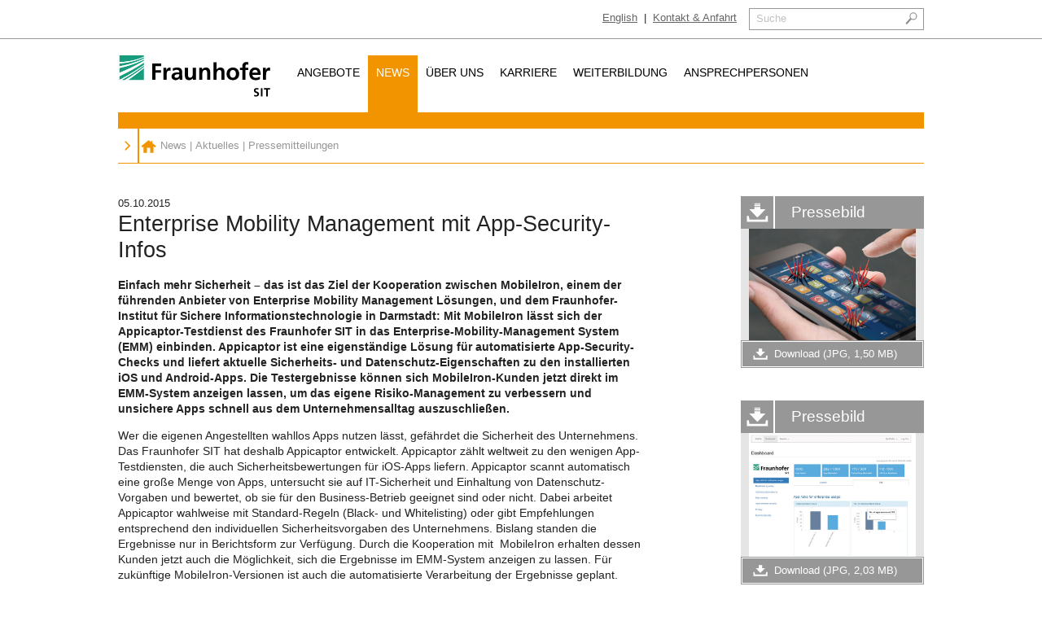

--- FILE ---
content_type: text/html; charset=utf-8
request_url: https://www.sit.fraunhofer.de/de/presse/details/news-article/show/enterprise-mobility-management-mit-app-security-infos/
body_size: 13323
content:
<!DOCTYPE html>
<html class="no-js pointer-hover" lang="de"><head>

<meta charset="utf-8">
<!-- 
	This website is powered by TYPO3 - inspiring people to share!
	TYPO3 is a free open source Content Management Framework initially created by Kasper Skaarhoj and licensed under GNU/GPL.
	TYPO3 is copyright 1998-2019 of Kasper Skaarhoj. Extensions are copyright of their respective owners.
	Information and contribution at https://typo3.org/
-->


<link rel="shortcut icon" href="/typo3conf/ext/vierwd_fraunhofer_sit/Resources/Public/favicon.ico" type="image/vnd.microsoft.icon">
<title>Enterprise Mobility Management mit App-Security-Infos - Fraunhofer SIT</title>
<meta property="fb:admins" content="100000245081847">
<meta property="og:title" content="Enterprise Mobility Management mit App-Security-Infos">
<meta property="og:site_name" content="Fraunhofer SIT">
<meta name="twitter:card" content="summary">
<meta property="og:url" content="https://www.sit.fraunhofer.de/de/presse/details/news-article/show/enterprise-mobility-management-mit-app-security-infos/">
<meta name="generator" content="TYPO3 CMS">
<meta name="viewport" content="width=device-width,initial-scale=1">
<meta name="google" content="notranslate">
<meta name="format-detection" content="telephone=no">


<!--[if gt IE 8]><!--><link rel="stylesheet" href="/static/fraunhofer-sit.css?1737451632"><!--<![endif]-->
<link rel="stylesheet" href="/fileadmin/static/custom.css?1663684065">



<script src="/static/script/lib/modernizr-3.6.0.min.js?1558598366"></script>


<script type="text/javascript">
/*<![CDATA[*/
/*typo3temp/assets/compressor/merged-186d6d80ec7b27ce0dbb143c2c3d2797-741cd25a513bfde60742571600e2d840.js*/

function decryptCharcode(n,start,end,offset){n=n+offset;if(offset>0&&n>end){n=start+(n-end-1);}else if(offset<0&&n<start){n=end-(start-n-1);}
return String.fromCharCode(n);}
function decryptString(enc,offset){var dec="";var len=enc.length;for(var i=0;i<len;i++){var n=enc.charCodeAt(i);if(n>=0x2B&&n<=0x3A){dec+=decryptCharcode(n,0x2B,0x3A,offset);}else if(n>=0x40&&n<=0x5A){dec+=decryptCharcode(n,0x40,0x5A,offset);}else if(n>=0x61&&n<=0x7A){dec+=decryptCharcode(n,0x61,0x7A,offset);}else{dec+=enc.charAt(i);}}
return dec;}
function linkTo_UnCryptMailto(s){location.href=decryptString(s,-2);}
(function(d){var cl=d.documentElement.classList;if(window.matchMedia&&window.matchMedia('(hover:none), (hover: on-demand), (hover)').matches){cl.remove('pointer-hover');}else if(d.addEventListener){var disableHover=function(event){if(event.name==='touchstart'||event.pointerType!=='mouse'){cl.remove('pointer-hover');cl.add('no-pointer-hover');}
d.removeEventListener('touchstart',disableHover);d.removeEventListener('pointerdown',disableHover);};d.addEventListener('touchstart',disableHover);d.addEventListener('pointerdown',disableHover);}}(document));(function(m){if(!m.picture){document.write('<script src="/static/script/lib/picturefill-3.0.2.js" async><'+'/script>');}}(Modernizr));

/*]]>*/
</script>


<!--[if lt IE 8]><meta http-equiv="refresh" content="0;URL='https://www.sit.fraunhofer.de/de/old-browser/'"><![endif]--><style>@media (max-width: 720px){.background-image--sm,.background-image--md,.background-image--lg{background-image:none !important;display:none !important}}@media (min-width: 721px) and (max-width: 991px){.background-image--xs,.background-image--md,.background-image--lg{background-image:none !important;display:none !important}}@media (min-width: 992px) and (max-width: 1199px){.background-image--xs,.background-image--sm,.background-image--lg{background-image:none !important;display:none !important}}@media (min-width: 1200px){.background-image--xs,.background-image--sm,.background-image--md{background-image:none !important;display:none !important}}
</style><template id="css-vars">{"screen-xs-max":"720px","screen-sm-min":"721px","screen-sm-max":"991px","screen-md-min":"992px","screen-md-max":"1199px","screen-lg-min":"1200px","grid-gutter-width":"30px"}</template><link rel="canonical" href="https://www.sit.fraunhofer.de/de/presse/details/news-article/show/enterprise-mobility-management-mit-app-security-infos/">

</head>
<body>

<input type="radio" name="mobile-menu" id="toggle-mobile-close" checked>
<input type="radio" name="mobile-menu" id="toggle-main-navigation">
<input type="radio" name="mobile-menu" id="toggle-mobile-search">
<input type="radio" name="mobile-menu" id="toggle-mobile-contact">
<input type="radio" name="toggle-submenu" id="toggle-desktop-close" checked><input type="checkbox" id="toggle-submenu-0"><input type="radio" name="toggle-submenu" id="toggle-desktop-submenu-0"><input type="checkbox" id="toggle-submenu-0-0"><input type="checkbox" id="toggle-submenu-0-1"><input type="checkbox" id="toggle-submenu-0-2"><input type="checkbox" id="toggle-submenu-0-3"><input type="checkbox" id="toggle-submenu-1"><input type="radio" name="toggle-submenu" id="toggle-desktop-submenu-1"><input type="checkbox" id="toggle-submenu-1-0"><input type="checkbox" id="toggle-submenu-1-1"><input type="checkbox" id="toggle-submenu-2"><input type="radio" name="toggle-submenu" id="toggle-desktop-submenu-2"><input type="checkbox" id="toggle-submenu-2-0"><input type="checkbox" id="toggle-submenu-2-1"><input type="checkbox" id="toggle-submenu-2-2"><input type="checkbox" id="toggle-submenu-3"><input type="radio" name="toggle-submenu" id="toggle-desktop-submenu-3"><input type="checkbox" id="toggle-submenu-3-0"><input type="checkbox" id="toggle-submenu-3-1"><input type="checkbox" id="toggle-submenu-4"><input type="radio" name="toggle-submenu" id="toggle-desktop-submenu-4"><input type="checkbox" id="toggle-submenu-4-0"><input type="checkbox" id="toggle-submenu-4-1"><div id="top"></div><div id="page-root" class="main body-orange"><header class="main-header"><div class="service-navigation"><div class="page-margin"><form class="search-form hide-mobile" method="post" action="/de/suche/?tx_vierwdindexedsearch_pi2%5Baction%5D=search&amp;cHash=b48eae0020b5ee2d0894259e5958a90e"><label class="js-only" for="search-form-word">Suche</label><input id="search-form-word" type="search" name="tx_vierwdindexedsearch_pi2[search][sword]" required><input type="image" src="/clear.gif"></form><a href="/de/ueber-uns/fraunhofer-sit/kontakt/" class="nav-contact hide-mobile">Kontakt &amp; Anfahrt</a><span class="separator hide-mobile">|</span><div class="language-navigation"><a href="/en/news/latest/press-releases/details/news-article/show/enterprise-mobility-management-mit-app-security-infos/"><span class="hide-desktop">EN</span><span class="hide-mobile">English</span></a></div></div></div><div class="page-margin"><a href="/de/" class="logo"><svg width="190" height="52" viewBox="0 0 258 72" class="svg-sit svg"><path fill="#179c7d" d="M0,41.697c9.874-5.083,24.338-13.302,41.507-25.317v-4.033C26.396,22.233,11.031,30.171,0,35.422V41.697z" /><path fill="#179c7d" d="M0,29.654c10.994-4.479,26.36-11.399,41.507-20.408V7.255C27.271,14.317,12.48,18.737,0,21.493V29.654z" /><path fill="#179c7d" d="M41.507,41.717V21.432c-9.45,7.966-18.809,14.864-26.67,20.285H41.507z" /><path fill="#179c7d" d="M9.53,41.717c7.465-4.432,16.526-10.215,25.55-16.974c2.105-1.578,4.255-3.203,6.428-4.883v-2.514 C28.151,27.359,14.519,35.706,3.869,41.717H9.53z" /><path fill="#179c7d" d="M0,18.542c12.14-2.135,26.993-5.976,41.507-12.874V3.407C26.881,9.973,12.242,12.757,0,13.748V18.542z" /><path fill="#179c7d" d="M0,0v11.62c0.907-0.056,1.831-0.121,2.775-0.194c10.093-0.776,23.867-2.56,38.732-8.987V0H0z" /><path fill="#fff" d="M0,11.62v2.128c12.242-0.991,26.881-3.775,41.507-10.341V2.439C26.643,8.866,12.868,10.65,2.775,11.426 C1.831,11.5,0.907,11.564,0,11.62z" /><path fill="#fff" d="M0,21.493c12.48-2.756,27.271-7.176,41.507-14.238V5.669C26.993,12.566,12.14,16.407,0,18.542V21.493z" /><path fill="#fff" d="M0,35.422c11.031-5.251,26.396-13.189,41.507-23.075V9.246C26.36,18.255,10.994,25.175,0,29.654V35.422z" /><path fill="#fff" d="M9.53,41.717h5.308c7.861-5.42,17.22-12.319,26.67-20.285V19.86c-2.173,1.68-4.322,3.305-6.428,4.883 C26.056,31.502,16.995,37.285,9.53,41.717z" /><path fill="#fff" d="M0,41.717h3.869c10.65-6.011,24.282-14.357,37.638-24.371V16.38C24.338,28.396,9.874,36.614,0,41.697V41.717 z" /><path d="M243.927,41.697h5.338v-7.534c0-2.947,0-8.369,4.34-8.369c0.957,0,1.916,0.158,2.395,0.439v-5.378 c-0.562-0.16-1.119-0.16-1.635-0.16c-3.188,0-5.379,3.23-5.617,5.138h-0.082v-4.658h-4.738V41.697z M238.587,36.199 c-1.994,1.114-4.223,2.073-6.816,2.073c-3.301,0-5.613-1.873-5.857-5.185h14.184c0-7.172-2.148-12.391-9.762-12.391 c-6.371,0-9.52,4.9-9.52,10.838c0,6.738,3.941,10.641,10.719,10.641c2.871,0,5.096-0.557,7.053-1.635V36.199z M225.913,29.422 c0.244-2.75,1.752-4.821,4.742-4.821s4.188,2.232,4.344,4.821H225.913z M208.86,41.697h5.338v-16.62h4.66v-3.903h-4.66v-2.551 c0-1.593,0.561-3.149,2.355-3.149c1.154,0,1.832,0.44,2.305,0.72l0.441-4.424c-1.033-0.239-2.549-0.439-3.904-0.439 c-4.225,0-6.535,2.869-6.535,6.973v2.87h-3.943v3.903h3.943V41.697z M187.624,30.935c0-3.068,1.672-6.097,5.141-6.097 c3.508,0,5.178,2.95,5.178,6.097c0,3.429-1.072,7.095-5.178,7.095C188.696,38.029,187.624,34.322,187.624,30.935 M182.042,31.576 c0,5.893,3.949,10.598,10.723,10.598c6.812,0,10.756-4.705,10.756-10.598c0-6.776-4.656-10.88-10.756-10.88 C186.708,20.695,182.042,24.8,182.042,31.576 M159.81,41.697h5.342V31.652c0-2.628,0.836-6.814,4.703-6.814 c3.426,0,3.463,3.389,3.463,5.898v10.961h5.336V28.744c0-4.622-2.111-8.049-6.969-8.049c-2.789,0-5.1,1.276-6.449,3.268h-0.084 V11.811h-5.342V41.697z M135.468,41.697h5.336V31.652c0-2.628,0.84-6.814,4.703-6.814c3.426,0,3.465,3.389,3.465,5.898v10.961h5.344 V28.744c0-4.622-2.115-8.049-6.975-8.049c-2.789,0-5.062,0.918-6.734,3.268h-0.084v-2.789h-5.055V41.697z M129.966,21.175h-5.342 v10.042c0,2.627-0.836,6.812-4.701,6.812c-3.427,0-3.467-3.389-3.467-5.899V21.175h-5.339v12.95c0,4.621,2.112,8.049,6.973,8.049 c2.788,0,5.101-1.273,6.733-3.268h0.081v2.791h5.061V21.175z M93.544,35.759c0-3.15,3.546-3.548,5.938-3.548h2.312 c0,1.596-0.239,3.067-1.117,4.226c-0.836,1.11-2.109,1.834-3.744,1.834C95.021,38.271,93.544,37.51,93.544,35.759 M90.836,26.833 c1.793-1.357,4.063-2.232,6.336-2.232c3.146,0,4.621,1.115,4.621,4.424h-2.949c-2.23,0-4.861,0.196-6.893,1.194 c-2.033,0.998-3.505,2.79-3.505,5.861c0,3.901,3.545,6.094,7.17,6.094c2.431,0,5.102-1.273,6.335-3.545h0.081 c0.042,0.635,0.042,1.986,0.239,3.068h4.701c-0.119-1.598-0.198-3.033-0.24-4.586c-0.039-1.513-0.079-3.067-0.079-5.14v-2.63 c0-6.057-2.59-8.646-8.845-8.646c-2.272,0-5.06,0.6-7.133,1.555L90.836,26.833z M74.779,41.697h5.339v-7.534 c0-2.947,0-8.369,4.342-8.369c0.957,0,1.913,0.158,2.393,0.439v-5.378c-0.558-0.16-1.115-0.16-1.634-0.16 c-3.187,0-5.379,3.23-5.618,5.138h-0.08v-4.658h-4.742V41.697z M55.494,41.697h5.579V29.5h9.404v-4.383h-9.404v-6.852h9.882v-4.382 H55.494V41.697z" /><path d="M233.495,57.823c-0.232,0-0.463,0.027-0.693,0.081c-0.244,0.052-0.477,0.151-0.692,0.297 c-0.208,0.135-0.38,0.332-0.521,0.6c-0.141,0.251-0.211,0.57-0.211,0.957c0,0.292,0.089,0.537,0.27,0.736 c0.181,0.201,0.404,0.38,0.674,0.539c0.295,0.16,0.617,0.306,0.963,0.438c0.335,0.146,0.688,0.299,1.059,0.458 c0.374,0.146,0.732,0.32,1.079,0.52c0.361,0.211,0.675,0.471,0.946,0.775c0.268,0.293,0.494,0.646,0.673,1.059 c0.153,0.426,0.232,0.938,0.232,1.536c-0.027,1.502-0.521,2.577-1.486,3.229c-0.961,0.651-2.149,0.978-3.561,0.978 c-0.695,0-1.28-0.055-1.754-0.16c-0.489-0.094-1.054-0.22-1.697-0.378l0.251-2.513c0.95,0.559,1.965,0.845,3.044,0.857 c0.553,0,1.086-0.147,1.601-0.44c0.513-0.29,0.775-0.743,0.788-1.354c0-0.332-0.077-0.619-0.23-0.857 c-0.181-0.238-0.404-0.438-0.674-0.598c-0.592-0.319-1.267-0.625-2.023-0.917c-0.374-0.16-0.727-0.345-1.059-0.559 c-0.349-0.199-0.67-0.438-0.965-0.718c-0.27-0.293-0.494-0.646-0.672-1.057c-0.183-0.41-0.272-0.898-0.272-1.454 c0.027-1.542,0.521-2.646,1.484-3.31c0.925-0.625,1.996-0.938,3.216-0.938c1.158,0,2.229,0.168,3.219,0.5l-0.251,2.291 C235.369,58.035,234.458,57.838,233.495,57.823z" /><path d="M240.449,55.868h2.697v13.916h-2.697V55.868z" /><path d="M249.446,58.062h-3.851v-2.194h10.402v2.194h-3.854v11.722h-2.698V58.062z" /></svg></a><div class="hide-desktop mobile-navigation"><label for="toggle-main-navigation" class="mobile-menu-link mobile-toggle-link">Menü</label><label for="toggle-mobile-search" class="mobile-search-link mobile-toggle-link" data-target=".mobile-search-form"><svg viewBox="0 0 125 118" class="svg-it-forensics svg" width="40"><path d="M58.4,60.6c-8.2-5.9-10.1-17.4-4.1-25.7c5.9-8.2,17.4-10.1,25.7-4.1c8.2,5.9,10.1,17.4,4.1,25.7 C78.1,64.7,66.6,66.6,58.4,60.6 M87.7,59.1c7.4-10.2,5.1-24.5-5.2-31.9c-10.2-7.4-24.5-5.1-31.9,5.2c-6.4,8.9-5.5,20.8,1.5,28.7 L52,61.2L35.8,84.3L33.9,87c-1.6,2.3-1.1,5.6,1.3,7.2c2.3,1.6,5.6,1.1,7.2-1.3l1.9-2.7l16.2-23.1l0.2-0.2 C70.1,70.8,81.4,67.8,87.7,59.1" fill="currentColor" /></svg></label><label for="toggle-mobile-contact" class="mobile-contact-link mobile-toggle-link"><svg x="0" y="0" viewBox="0 0 125 118" space="preserve" class="svg-ansprechpartner svg" width="40"><path fill="currentColor" d="M62.5,83.4C58.8,83.4,50,74,50,74s-13.6,2.1-18.3,5.2C27,82.4,24.9,99,24.9,99h75.3c0,0-1.4-16.1-6.9-19.8 C88.6,76.1,75.1,74,75.1,74S66.3,83.4,62.5,83.4z" /><path fill="currentColor" d="M62.8,19.1c10.6,0,19.1,11.3,19.1,25.1s-8.6,25.1-19.1,25.1c-10.6,0-19.1-11.3-19.1-25.1S52.2,19.1,62.8,19.1 z" /></svg></label></div><form class="mobile-search-form hide-desktop" method="post" action="/de/suche/?tx_vierwdindexedsearch_pi2%5Baction%5D=search&amp;cHash=b48eae0020b5ee2d0894259e5958a90e"><input type="text" name="tx_vierwdindexedsearch_pi2[search][sword]" required><input type="submit"></form><div class="hide-desktop mobile-contact"><p>Kontakt &amp; Anfahrt</p><nav><ul><li><a href="tel:+496151869399" class="mobile-contact-phone">+49 6151 869-399</a></li><li><a href="javascript:linkTo_UnCryptMailto('ocknvq,kphqBukv0htcwpjqhgt0fg');" class="mobile-contact-mail">info<span>@</span><span style="display: none;">remove.this.</span>sit.fraunhofer.de</a></li><li><a href="https://maps.google.com/?q=%09%09%09Rheinstra%C3%9Fe%2075%0A64295%20Darmstadt" target="_blank" class="mobile-contact-address">			Rheinstraße 75<br>
64295 Darmstadt</a></li></ul></nav><p>Weitere Informationen</p><nav><ul><li><a href="/de/ansprechpersonen/" class="mobile-contact-contact">Ansprechpersonen</a></li><li><a href="/de/ueber-uns/fraunhofer-sit/kontakt/" class="mobile-contact-locations">Standorte</a></li></ul></nav></div><nav id="main-navigation" class="main-navigation"><ul><li class="nav-blue"><label for="toggle-submenu-0" class="level1-link hide-desktop">Angebote</label><label for="toggle-desktop-submenu-0" class="level1-link hide-mobile">Angebote</label><ul class="submenu hide-desktop submenu-0"><li class="level2 parent"><label for="toggle-submenu-0-0" class="level2-link">Kompetenzfelder</label><ul class="submenu2 hide-desktop submenu-0-0"><li class="level3"><a href="/de/itlaw/" class="level3-link">IT Law</a></li><li class="level3"><a href="/de/cybersecurity/" class="level3-link">Cybersecurity Analytics</a></li><li class="level3"><a href="/de/cyberphysicalsystems/" class="level3-link">Cyber-Physical Systems</a></li><li class="level3"><a href="/de/secureengineering/" class="level3-link">Secure Engineering</a></li><li class="level3"><a href="/de/industrie-40/" class="level3-link">Industrie 4.0</a></li><li class="level3"><a href="/de/securitytestlab/" class="level3-link">Security Test Lab</a></li><li class="level3"><a href="/de/itforensics/" class="level3-link">IT Forensics</a></li><li class="level3"><a href="/de/postquantum/" class="level3-link">Post-Quantum-Kryptografie</a></li><li class="level3"><a href="/de/identityprivacy/" class="level3-link">Identity and Privacy</a></li><li class="level3"><a href="/de/mediasecurity/" class="level3-link">Media Security</a></li><li class="level3"><a href="/de/mobilesystems/" class="level3-link">Mobile Systems</a></li></ul></li><li class="level2 parent"><label for="toggle-submenu-0-1" class="level2-link">Leistungen</label><ul class="submenu2 hide-desktop submenu-0-1"><li class="level3"><a href="/de/angebote/leistungen/testate/" class="level3-link">Testate</a></li><li class="level3"><a href="/de/angebote/leistungen/beratung/" class="level3-link">Beratung</a></li><li class="level3"><a href="/de/angebote/leistungen/entwicklung/" class="level3-link">Entwicklung</a></li><li class="level3"><a href="/de/angebote/leistungen/lizenzierung/" class="level3-link">Lizenzierung</a></li><li class="level3"><a href="/de/angebote/leistungen/studien/" class="level3-link">Studien</a></li><li class="level3"><a href="/de/angebote/leistungen/kooperationsmoeglichkeiten/" class="level3-link">Kooperationsmöglichkeiten</a></li><li class="level3"><a href="/de/angebote/leistungen/projekte/" class="level3-link">Projekte</a></li></ul></li><li class="level2 parent"><label for="toggle-submenu-0-2" class="level2-link">Gremien &amp; Netzwerke</label><ul class="submenu2 hide-desktop submenu-0-2"><li class="level3"><a href="/de/angebote/gremien-netzwerke/partner/" class="level3-link">Partner</a></li><li class="level3"><a href="/de/angebote/gremien-netzwerke/gremien/" class="level3-link">Gremien</a></li><li class="level3"><a href="/de/angebote/gremien-netzwerke/athene/" class="level3-link">ATHENE</a></li><li class="level3"><a href="/de/angebote/gremien-netzwerke/tu-darmstadt/" class="level3-link">TU Darmstadt</a></li><li class="level3"><a href="https://www.sit.fraunhofer.de/de/cybersecuritycenter/" target="_blank" class="level3-link">Fraunhofer Innovation Platform FPC_CS@Huji</a></li></ul></li><li class="level2 parent"><label for="toggle-submenu-0-3" class="level2-link">Downloads &amp; Service</label><ul class="submenu2 hide-desktop submenu-0-3"><li class="level3"><a href="/de/reports/" class="level3-link">Studien &amp; Reports</a></li><li class="level3"><a href="/de/fachartikel/" class="level3-link">Fachartikel</a></li><li class="level3"><a href="/de/angebote/downloads-service/bilder/" class="level3-link">Bilder</a></li><li class="level3 spacer hide-mobile">&nbsp;</li><li class="level3"><a href="/de/cve/" class="level3-link">CVE-Einträge</a></li><li class="level3"><a href="/de/angebote/downloads-service/publikationsdatenbank/" class="level3-link">Publikationsdatenbank</a></li><li class="level3"><a href="/de/infodienst/" class="level3-link">Informationsdienst</a></li></ul></li></ul></li><li class="nav-orange"><label for="toggle-submenu-1" class="level1-link active active hide-desktop">News</label><label for="toggle-desktop-submenu-1" class="level1-link active hide-mobile">News</label><ul class="submenu hide-desktop submenu-1"><li class="level2 parent"><label for="toggle-submenu-1-0" class="level2-link">Aktuelles</label><ul class="submenu2 hide-desktop submenu-1-0"><li class="level3"><a href="/de/news/aktuelles/messen-veranstaltungen/" class="level3-link">Messen &amp; Veranstaltungen</a></li><li class="level3"><a href="/de/presse/" class="active level3-link">Pressemitteilungen</a></li><li class="level3"><a href="/de/news/aktuelles/social-media-kanaele/" class="level3-link">Social Media Kanäle</a></li><li class="level3"><a href="/de/news/aktuelles/presseverteiler/" class="level3-link">Presseverteiler</a></li></ul></li><li class="level2 parent"><label for="toggle-submenu-1-1" class="level2-link">Downloads &amp; Service</label><ul class="submenu2 hide-desktop submenu-1-1"><li class="level3"><a href="/de/reports/" class="level3-link">Studien &amp; Reports</a></li><li class="level3"><a href="/de/fachartikel/" class="level3-link">Fachartikel</a></li><li class="level3"><a href="/de/angebote/downloads-service/bilder/" class="level3-link">Bilder</a></li><li class="level3 spacer hide-mobile">&nbsp;</li><li class="level3"><a href="/de/cve/" class="level3-link">CVE-Einträge</a></li><li class="level3"><a href="/de/angebote/downloads-service/publikationsdatenbank/" class="level3-link">Publikationsdatenbank</a></li><li class="level3"><a href="/de/infodienst/" class="level3-link">Informationsdienst</a></li></ul></li></ul></li><li class="nav-cyan"><label for="toggle-submenu-2" class="level1-link hide-desktop">Über uns</label><label for="toggle-desktop-submenu-2" class="level1-link hide-mobile">Über uns</label><ul class="submenu hide-desktop submenu-2"><li class="level2 parent"><label for="toggle-submenu-2-0" class="level2-link">Fraunhofer SIT</label><ul class="submenu2 hide-desktop submenu-2-0"><li class="level3"><a href="/de/ueber-uns/fraunhofer-sit/institutsprofil/" class="level3-link">Institutsprofil</a></li><li class="level3"><a href="/de/ueber-uns/fraunhofer-sit/zahlen-und-fakten/" class="level3-link">Zahlen und Fakten</a></li><li class="level3"><a href="/de/ueber-uns/fraunhofer-sit/kontakt/" class="level3-link">Kontakt &amp; Anfahrt</a></li><li class="level3"><a href="/de/ueber-uns/fraunhofer-sit/kuratorium/" class="level3-link">Kuratorium</a></li><li class="level3"><a href="/de/ueber-uns/fraunhofer-sit/spin-offs/" class="level3-link">Spin-Offs</a></li><li class="level3"><a href="/de/ueber-uns/fraunhofer-sit/wiss-ombudsmann/" class="level3-link">Wiss. Ombudsmann</a></li><li class="level3"><a href="/de/ueber-uns/fraunhofer-sit/institutsgeschichte/" class="level3-link">Institutsgeschichte</a></li></ul></li><li class="level2 parent"><label for="toggle-submenu-2-1" class="level2-link">Gremien &amp; Netzwerke</label><ul class="submenu2 hide-desktop submenu-2-1"><li class="level3"><a href="/de/angebote/gremien-netzwerke/partner/" class="level3-link">Partner</a></li><li class="level3"><a href="/de/angebote/gremien-netzwerke/gremien/" class="level3-link">Gremien</a></li><li class="level3"><a href="/de/angebote/gremien-netzwerke/athene/" class="level3-link">ATHENE</a></li><li class="level3"><a href="/de/angebote/gremien-netzwerke/tu-darmstadt/" class="level3-link">TU Darmstadt</a></li><li class="level3"><a href="https://www.sit.fraunhofer.de/de/cybersecuritycenter/" target="_blank" class="level3-link">Fraunhofer Innovation Platform FPC_CS@Huji</a></li></ul></li><li class="level2 parent"><label for="toggle-submenu-2-2" class="level2-link">Downloads &amp; Service</label><ul class="submenu2 hide-desktop submenu-2-2"><li class="level3"><a href="/de/reports/" class="level3-link">Studien &amp; Reports</a></li><li class="level3"><a href="/de/fachartikel/" class="level3-link">Fachartikel</a></li><li class="level3"><a href="/de/angebote/downloads-service/bilder/" class="level3-link">Bilder</a></li><li class="level3 spacer hide-mobile">&nbsp;</li><li class="level3"><a href="/de/cve/" class="level3-link">CVE-Einträge</a></li><li class="level3"><a href="/de/angebote/downloads-service/publikationsdatenbank/" class="level3-link">Publikationsdatenbank</a></li><li class="level3"><a href="/de/infodienst/" class="level3-link">Informationsdienst</a></li></ul></li></ul></li><li class="nav-purple"><label for="toggle-submenu-3" class="level1-link hide-desktop">Karriere</label><label for="toggle-desktop-submenu-3" class="level1-link hide-mobile">Karriere</label><ul class="submenu hide-desktop submenu-3"><li class="level2 parent"><label for="toggle-submenu-3-0" class="level2-link">Stellen</label><ul class="submenu2 hide-desktop submenu-3-0"><li class="level3"><a href="https://jobs.fraunhofer.de/search/?createNewAlert=false&amp;q=&amp;optionsFacetsDD_customfield1=&amp;optionsFacetsDD_customfield2=&amp;optionsFacetsDD_customfield3=&amp;optionsFacetsDD_customfield5=&amp;optionsFacetsDD_customfield4=SIT+-+Sichere+Informationstechnologie&amp;locationsearch=" target="_blank" class="level3-link">Jobs und Karriere</a></li></ul></li><li class="level2 parent"><label for="toggle-submenu-3-1" class="level2-link">Allgemeines</label><ul class="submenu2 hide-desktop submenu-3-1"><li class="level3"><a href="/de/karriere/" class="level3-link">Karriere am Fraunhofer SIT</a></li><li class="level3"><a href="/de/jobs/allgemeines/bewerbungstipps/" class="level3-link">Bewerbungstipps</a></li><li class="level3"><a href="/de/jobs/allgemeines/faq-zur-bewerbung/" class="level3-link">FAQ zur Bewerbung</a></li><li class="level3"><a href="/de/jobs/allgemeines/10-gruende-fuer-fraunhofer/" class="level3-link">10 Gründe für Fraunhofer</a></li></ul></li></ul></li><li class="nav-blue"><label for="toggle-submenu-4" class="level1-link hide-desktop">Weiterbildung</label><label for="toggle-desktop-submenu-4" class="level1-link hide-mobile">Weiterbildung</label><ul class="submenu hide-desktop submenu-4"><li class="level2 parent"><label for="toggle-submenu-4-0" class="level2-link">Weiterbildungsangebote</label><ul class="submenu2 hide-desktop submenu-4-0"><li class="level3"><a href="/de/weiterbildungen-allgemein/" class="level3-link">Warum Weiterbildung?</a></li><li class="level3"><a href="/de/llcyber/" class="level3-link">Lernlabor Cybersicherheit</a></li><li class="level3"><a href="/de/tisp/" class="level3-link">T.I.S.P.-Vorbereitungskurs</a></li><li class="level3"><a href="/de/cyberrange/" class="level3-link">Cyber Range</a></li><li class="level3"><a href="/de/weiterbildung/weiterbildungsangebote/unsere-weiterbildungstermine/" class="level3-link">Unsere Weiterbildungstermine</a></li></ul></li><li class="level2 parent"><label for="toggle-submenu-4-1" class="level2-link">Downloads &amp; Service</label><ul class="submenu2 hide-desktop submenu-4-1"><li class="level3"><a href="/de/reports/" class="level3-link">Studien &amp; Reports</a></li><li class="level3"><a href="/de/fachartikel/" class="level3-link">Fachartikel</a></li><li class="level3"><a href="/de/angebote/downloads-service/bilder/" class="level3-link">Bilder</a></li><li class="level3 spacer hide-mobile">&nbsp;</li><li class="level3"><a href="/de/cve/" class="level3-link">CVE-Einträge</a></li><li class="level3"><a href="/de/angebote/downloads-service/publikationsdatenbank/" class="level3-link">Publikationsdatenbank</a></li><li class="level3"><a href="/de/infodienst/" class="level3-link">Informationsdienst</a></li></ul></li></ul></li><li class="nav-green"><a href="/de/ansprechpersonen/" class="level1-link direct-link">Ansprechpersonen</a></li></ul><label for="toggle-mobile-close" class="close-menu hide-desktop">Menü schließen</label></nav><nav class="hide-mobile submenu submenu-0 nav-blue"><label for="toggle-desktop-close" class="close-submenu">Schließen</label><ul><li class="level2 parent"><span class="level2-link">Kompetenzfelder</span><ul><li class="level3"><a href="/de/itlaw/" class="level3-link">IT Law</a></li><li class="level3"><a href="/de/cybersecurity/" class="level3-link">Cybersecurity Analytics</a></li><li class="level3"><a href="/de/cyberphysicalsystems/" class="level3-link">Cyber-Physical Systems</a></li><li class="level3"><a href="/de/secureengineering/" class="level3-link">Secure Engineering</a></li><li class="level3"><a href="/de/industrie-40/" class="level3-link">Industrie 4.0</a></li><li class="level3"><a href="/de/securitytestlab/" class="level3-link">Security Test Lab</a></li><li class="level3"><a href="/de/itforensics/" class="level3-link">IT Forensics</a></li><li class="level3"><a href="/de/postquantum/" class="level3-link">Post-Quantum-Kryptografie</a></li><li class="level3"><a href="/de/identityprivacy/" class="level3-link">Identity and Privacy</a></li><li class="level3"><a href="/de/mediasecurity/" class="level3-link">Media Security</a></li><li class="level3"><a href="/de/mobilesystems/" class="level3-link">Mobile Systems</a></li></ul></li><li class="level2 parent"><span class="level2-link">Leistungen</span><ul><li class="level3"><a href="/de/angebote/leistungen/testate/" class="level3-link">Testate</a></li><li class="level3"><a href="/de/angebote/leistungen/beratung/" class="level3-link">Beratung</a></li><li class="level3"><a href="/de/angebote/leistungen/entwicklung/" class="level3-link">Entwicklung</a></li><li class="level3"><a href="/de/angebote/leistungen/lizenzierung/" class="level3-link">Lizenzierung</a></li><li class="level3"><a href="/de/angebote/leistungen/studien/" class="level3-link">Studien</a></li><li class="level3"><a href="/de/angebote/leistungen/kooperationsmoeglichkeiten/" class="level3-link">Kooperationsmöglichkeiten</a></li><li class="level3"><a href="/de/angebote/leistungen/projekte/" class="level3-link">Projekte</a></li></ul></li><li class="level2 parent"><span class="level2-link">Gremien &amp; Netzwerke</span><ul><li class="level3"><a href="/de/angebote/gremien-netzwerke/partner/" class="level3-link">Partner</a></li><li class="level3"><a href="/de/angebote/gremien-netzwerke/gremien/" class="level3-link">Gremien</a></li><li class="level3"><a href="/de/angebote/gremien-netzwerke/athene/" class="level3-link">ATHENE</a></li><li class="level3"><a href="/de/angebote/gremien-netzwerke/tu-darmstadt/" class="level3-link">TU Darmstadt</a></li><li class="level3"><a href="https://www.sit.fraunhofer.de/de/cybersecuritycenter/" target="_blank" class="level3-link">Fraunhofer Innovation Platform FPC_CS@Huji</a></li></ul></li><li class="level2 parent"><span class="level2-link">Downloads &amp; Service</span><ul><li class="level3"><a href="/de/reports/" class="level3-link">Studien &amp; Reports</a></li><li class="level3"><a href="/de/fachartikel/" class="level3-link">Fachartikel</a></li><li class="level3"><a href="/de/angebote/downloads-service/bilder/" class="level3-link">Bilder</a></li><li class="level3 spacer">&nbsp;</li><li class="level3"><a href="/de/cve/" class="level3-link">CVE-Einträge</a></li><li class="level3"><a href="/de/angebote/downloads-service/publikationsdatenbank/" class="level3-link">Publikationsdatenbank</a></li><li class="level3"><a href="/de/infodienst/" class="level3-link">Informationsdienst</a></li></ul></li></ul></nav><nav class="hide-mobile submenu submenu-1 nav-orange"><label for="toggle-desktop-close" class="close-submenu">Schließen</label><ul><li class="level2 parent"><span class="active level2-link">Aktuelles</span><ul><li class="level3"><a href="/de/news/aktuelles/messen-veranstaltungen/" class="level3-link">Messen &amp; Veranstaltungen</a></li><li class="level3"><a href="/de/presse/" class="active level3-link">Pressemitteilungen</a></li><li class="level3"><a href="/de/news/aktuelles/social-media-kanaele/" class="level3-link">Social Media Kanäle</a></li><li class="level3"><a href="/de/news/aktuelles/presseverteiler/" class="level3-link">Presseverteiler</a></li></ul></li><li class="level2 parent"><span class="level2-link">Downloads &amp; Service</span><ul><li class="level3"><a href="/de/reports/" class="level3-link">Studien &amp; Reports</a></li><li class="level3"><a href="/de/fachartikel/" class="level3-link">Fachartikel</a></li><li class="level3"><a href="/de/news/downloads-service/bilder/" class="level3-link">Bilder</a></li><li class="level3 spacer">&nbsp;</li><li class="level3"><a href="/de/cve/" class="level3-link">CVE-Einträge</a></li><li class="level3"><a href="/de/news/downloads-service/publikationsdatenbank/" class="level3-link">Publikationsdatenbank</a></li><li class="level3"><a href="/de/infodienst/" class="level3-link">Informationsdienst</a></li></ul></li></ul></nav><nav class="hide-mobile submenu submenu-2 nav-cyan"><label for="toggle-desktop-close" class="close-submenu">Schließen</label><ul><li class="level2 parent"><span class="level2-link">Fraunhofer SIT</span><ul><li class="level3"><a href="/de/ueber-uns/fraunhofer-sit/institutsprofil/" class="level3-link">Institutsprofil</a></li><li class="level3"><a href="/de/ueber-uns/fraunhofer-sit/zahlen-und-fakten/" class="level3-link">Zahlen und Fakten</a></li><li class="level3"><a href="/de/ueber-uns/fraunhofer-sit/kontakt/" class="level3-link">Kontakt &amp; Anfahrt</a></li><li class="level3"><a href="/de/ueber-uns/fraunhofer-sit/kuratorium/" class="level3-link">Kuratorium</a></li><li class="level3"><a href="/de/ueber-uns/fraunhofer-sit/spin-offs/" class="level3-link">Spin-Offs</a></li><li class="level3"><a href="/de/ueber-uns/fraunhofer-sit/wiss-ombudsmann/" class="level3-link">Wiss. Ombudsmann</a></li><li class="level3"><a href="/de/ueber-uns/fraunhofer-sit/institutsgeschichte/" class="level3-link">Institutsgeschichte</a></li></ul></li><li class="level2 parent"><span class="level2-link">Gremien &amp; Netzwerke</span><ul><li class="level3"><a href="/de/ueber-uns/gremien-netzwerke/partner/" class="level3-link">Partner</a></li><li class="level3"><a href="/de/ueber-uns/gremien-netzwerke/gremien/" class="level3-link">Gremien</a></li><li class="level3"><a href="/de/ueber-uns/gremien-netzwerke/athene/" class="level3-link">ATHENE</a></li><li class="level3"><a href="/de/ueber-uns/gremien-netzwerke/tu-darmstadt/" class="level3-link">TU Darmstadt</a></li><li class="level3"><a href="https://www.sit.fraunhofer.de/de/cybersecuritycenter/" target="_blank" class="level3-link">Fraunhofer Innovation Platform FPC_CS@Huji</a></li></ul></li><li class="level2 parent"><span class="level2-link">Downloads &amp; Service</span><ul><li class="level3"><a href="/de/reports/" class="level3-link">Studien &amp; Reports</a></li><li class="level3"><a href="/de/fachartikel/" class="level3-link">Fachartikel</a></li><li class="level3"><a href="/de/ueber-uns/downloads-service/bilder/" class="level3-link">Bilder</a></li><li class="level3 spacer">&nbsp;</li><li class="level3"><a href="/de/cve/" class="level3-link">CVE-Einträge</a></li><li class="level3"><a href="/de/ueber-uns/downloads-service/publikationsdatenbank/" class="level3-link">Publikationsdatenbank</a></li><li class="level3"><a href="/de/infodienst/" class="level3-link">Informationsdienst</a></li></ul></li></ul></nav><nav class="hide-mobile submenu submenu-3 nav-purple"><label for="toggle-desktop-close" class="close-submenu">Schließen</label><ul><li class="level2 parent"><span class="level2-link">Stellen</span><ul><li class="level3"><a href="https://jobs.fraunhofer.de/search/?createNewAlert=false&amp;q=&amp;optionsFacetsDD_customfield1=&amp;optionsFacetsDD_customfield2=&amp;optionsFacetsDD_customfield3=&amp;optionsFacetsDD_customfield5=&amp;optionsFacetsDD_customfield4=SIT+-+Sichere+Informationstechnologie&amp;locationsearch=" target="_blank" class="level3-link">Jobs und Karriere</a></li></ul></li><li class="level2 parent"><span class="level2-link">Allgemeines</span><ul><li class="level3"><a href="/de/karriere/" class="level3-link">Karriere am Fraunhofer SIT</a></li><li class="level3"><a href="/de/jobs/allgemeines/bewerbungstipps/" class="level3-link">Bewerbungstipps</a></li><li class="level3"><a href="/de/jobs/allgemeines/faq-zur-bewerbung/" class="level3-link">FAQ zur Bewerbung</a></li><li class="level3"><a href="/de/jobs/allgemeines/10-gruende-fuer-fraunhofer/" class="level3-link">10 Gründe für Fraunhofer</a></li></ul></li></ul></nav><nav class="hide-mobile submenu submenu-4 nav-blue"><label for="toggle-desktop-close" class="close-submenu">Schließen</label><ul><li class="level2 parent"><span class="level2-link">Weiterbildungsangebote</span><ul><li class="level3"><a href="/de/weiterbildungen-allgemein/" class="level3-link">Warum Weiterbildung?</a></li><li class="level3"><a href="/de/llcyber/" class="level3-link">Lernlabor Cybersicherheit</a></li><li class="level3"><a href="/de/tisp/" class="level3-link">T.I.S.P.-Vorbereitungskurs</a></li><li class="level3"><a href="/de/cyberrange/" class="level3-link">Cyber Range</a></li><li class="level3"><a href="/de/weiterbildung/weiterbildungsangebote/unsere-weiterbildungstermine/" class="level3-link">Unsere Weiterbildungstermine</a></li></ul></li><li class="level2 parent"><span class="level2-link">Downloads &amp; Service</span><ul><li class="level3"><a href="/de/reports/" class="level3-link">Studien &amp; Reports</a></li><li class="level3"><a href="/de/fachartikel/" class="level3-link">Fachartikel</a></li><li class="level3"><a href="/de/weiterbildung/downloads-service/bilder/" class="level3-link">Bilder</a></li><li class="level3 spacer">&nbsp;</li><li class="level3"><a href="/de/cve/" class="level3-link">CVE-Einträge</a></li><li class="level3"><a href="/de/weiterbildung/downloads-service/publikationsdatenbank/" class="level3-link">Publikationsdatenbank</a></li><li class="level3"><a href="/de/infodienst/" class="level3-link">Informationsdienst</a></li></ul></li></ul></nav><nav class="hide-mobile submenu submenu-5 nav-green"><label for="toggle-desktop-close" class="close-submenu">Schließen</label></nav><nav class="breadcrumb"><a href="/de/news/aktuelles/presseverteiler-mw-test/" class="arrow hide-mobile">News</a><ul><li><a href="/de/" title="Home" class="nav-home">Fraunhofer SIT</a></li><li>&nbsp;<span class="breadcrumb__item">News</span></li><li>&nbsp;|&nbsp;<span class="breadcrumb__item">Aktuelles</span></li><li class="hide-mobile">&nbsp;|&nbsp;<a href="/de/presse/"><span class="breadcrumb__item">Pressemitteilungen</span></a></li></ul></nav></div></header><div id="content" class="main-content page-margin"><!--TYPO3SEARCH_begin--><div class="row"><div class="span8 main-content__content"><p id="c965" class="date">05.10.2015</p><h1>Enterprise Mobility Management mit App-Security-Infos</h1><div id="c3521" class="textmedia__text-col"><p><b>Einfach mehr Sicherheit – das ist das Ziel der Kooperation zwischen MobileIron, einem der führenden Anbieter von Enterprise Mobility Management Lösungen, und dem Fraunhofer-Institut für Sichere Informationstechnologie in Darmstadt: Mit MobileIron lässt sich der Appicaptor-Testdienst des Fraunhofer SIT in das Enterprise-Mobility-Management System (EMM) einbinden. Appicaptor ist eine eigenständige Lösung für automatisierte App-Security-Checks und liefert aktuelle Sicherheits- und Datenschutz-Eigenschaften zu den installierten iOS und Android-Apps. Die Testergebnisse können sich MobileIron-Kunden jetzt direkt im EMM-System anzeigen lassen, um das eigene Risiko-Management zu verbessern und unsichere Apps schnell aus dem Unternehmensalltag auszuschließen.&nbsp; </b>
</p>
<p>Wer die eigenen Angestellten wahllos Apps nutzen lässt, gefährdet die Sicherheit des Unternehmens. Das Fraunhofer SIT hat deshalb Appicaptor entwickelt. Appicaptor zählt weltweit zu den wenigen App-Testdiensten, die auch Sicherheitsbewertungen für iOS-Apps liefern. Appicaptor scannt automatisch eine große Menge von Apps, untersucht sie auf IT-Sicherheit und Einhaltung von Datenschutz-Vorgaben und bewertet, ob sie für den Business-Betrieb geeignet sind oder nicht. Dabei arbeitet Appicaptor wahlweise mit Standard-Regeln (Black- und Whitelisting) oder gibt Empfehlungen entsprechend den individuellen Sicherheitsvorgaben des Unternehmens. Bislang standen die Ergebnisse nur in Berichtsform zur Verfügung. Durch die Kooperation mit&nbsp; MobileIron erhalten dessen Kunden jetzt auch die Möglichkeit, sich die Ergebnisse im EMM-System anzeigen zu lassen. Für zukünftige MobileIron-Versionen ist auch die automatisierte Verarbeitung der Ergebnisse geplant.
</p>
<p>Da immer wieder neue Angriffsmöglichkeiten bekannt werden und auch in neuen Versionen einer App alte Fehler auftreten können, wiederholt Appicaptor die App-Tests regelmäßig und prüft auch auf neue Schwachstellen. Die Aktualisierung der App-Sicherheitseinschätzungen erfolgt automatisch über MobileIron: Das System zum Management mobiler Geräte, Apps und Content bietet einen Überblick über die mobile Hardware des Unternehmens und die auf ihnen installierten Apps. Auf dieser Basis prüft Appicaptor die Sicherheit aller für das Unternehmen relevanten Apps. Innerhalb von MobileIron können Unternehmen Detailinformationen zu den Sicherheitseigenschaften einzelner Apps abrufen, um dann zu entscheiden, ob kritische Apps deinstalliert oder unter Quarantäne gestellt werden.<br>Appicaptor ist ab sofort mit dem EMM-System von MobileIron nutzbar. Kunden von MobileIron können die Apps auf den Geräten ihrer Angestellten nach Abschluss eines Appicaptor-Abonnements beim Fraunhofer SIT mit Appicaptor automatisiert überprüfen lassen und festlegen, welche Eigenschaften Apps haben müssen, um für den Firmengebrauch zugelassen zu werden.
</p>
<h2>Über MobileIron:</h2>
<p>MobileIron (NASDAQ: MOBL) bietet Unternehmen weltweit die sichere Grundlage, erfolgreiche Mobile First Organisationen zu werden. Weitere Informationen finden Sie im Internet unter: www.mobileiron.com.<br><br></p></div><p><a onclick="history.back();return false" class="button orange" href="/de/presse/">Zurück</a></p></div><div class="span3 pull-right main-content__sidebar"><div class="box box--gray collapsable"><header class="header box-header box-header--download icon-download"><svg viewBox="0 0 125 118" class="box-header__icon svg-download svg"><path d="M96.8,72l-2.7,14.5H33.3L30.6,72h-6.8v23h79.8V72H96.8z M95.1,46.3h-20V38H52.3v8.4H32.5l31.1,32.5L95.1,46.3 z M75.1,23.6H52.3v3h22.8V23.6z M75.1,29.3H52.3v5.8h22.8V29.3z" fill="currentColor" /></svg><h1>Pressebild</h1></header><div class="box__content"><div class="textmedia textmedia--margin"><a href="/fileadmin/bilder/presse/App-Sicherheit_print.jpg?_=1393586018" class="textmedia__link __figure-link textmedia__link--download" download><figure class="textmedia__figure textmedia__figure--last"><img src="/typo3temp/assets/_processed_/d/6/csm_App-Sicherheit_vorschau_03_bfaa0c321e.jpg?_=1442405453" class="textmedia__image" alt=""></figure></a></div></div><footer class="box-footer"><a href="/fileadmin/bilder/presse/App-Sicherheit_print.jpg?_=1393586018" class="button button-download" target="_blank" rel="noopener"><svg viewBox="0 0 125 118" width="125" height="118" space="preserve" class="svg-button-download svg"><path fill="currentColor" d="M91.1 44L73 44 73 37.2 73 36.5 73 25.8 52.4 25.8 52.4 36.5 52.4 37.2 52.4 44 34.5 44 62.6 73.4z" /><path fill="currentColor" d="M97.9 67.6L95 82.9 30.4 82.9 27.5 67.6 20.2 67.6 20.2 92 105.2 92 105.2 67.6z" /></svg>Download (JPG, 1,50 MB)</a></footer></div><div class="box box--gray collapsable"><header class="header box-header box-header--download icon-download"><svg viewBox="0 0 125 118" class="box-header__icon svg-download svg"><path d="M96.8,72l-2.7,14.5H33.3L30.6,72h-6.8v23h79.8V72H96.8z M95.1,46.3h-20V38H52.3v8.4H32.5l31.1,32.5L95.1,46.3 z M75.1,23.6H52.3v3h22.8V23.6z M75.1,29.3H52.3v5.8h22.8V29.3z" fill="currentColor" /></svg><h1>Pressebild</h1></header><div class="box__content"><div class="textmedia textmedia--margin"><a href="/fileadmin/bilder/presse/Appicaptor_MobileIron_print.jpg?_=1442405183" class="textmedia__link __figure-link textmedia__link--download" download><figure class="textmedia__figure textmedia__figure--last"><img src="/typo3temp/assets/_processed_/c/2/csm_Appicaptor_MobileIron_web_c89a91d47d.jpg?_=1442405453" class="textmedia__image" alt=""></figure></a></div></div><footer class="box-footer"><a href="/fileadmin/bilder/presse/Appicaptor_MobileIron_print.jpg?_=1442405183" class="button button-download" target="_blank" rel="noopener"><svg viewBox="0 0 125 118" width="125" height="118" space="preserve" class="svg-button-download svg"><path fill="currentColor" d="M91.1 44L73 44 73 37.2 73 36.5 73 25.8 52.4 25.8 52.4 36.5 52.4 37.2 52.4 44 34.5 44 62.6 73.4z" /><path fill="currentColor" d="M97.9 67.6L95 82.9 30.4 82.9 27.5 67.6 20.2 67.6 20.2 92 105.2 92 105.2 67.6z" /></svg>Download (JPG, 2,03 MB)</a></footer></div><div class="linklist__wrapper  collabsable"></div></div></div><!--TYPO3SEARCH_end--><div class="content-bottom no-print hide-mobile"><div id="c922" class="row"><div class="span4"><div id="c937" class="box--orange box collabsable equal-height"><header class="header box-header box-header--calendar"><div class="box-header__icon"><svg viewBox="0 0 125 118" class="svg-calendar svg" width="35" height="33"><path d="M93.6,100H30.7c-3.2,0-5.7-2.5-5.7-5.6V32.2c0-3.1,2.6-5.6,5.7-5.6h5.7v2.8c0,4.7,3.8,8.5,8.6,8.5 c4.7,0,8.6-3.8,8.6-8.5v-2.8h17.1v2.8c0,4.7,3.8,8.5,8.6,8.5c4.7,0,8.6-3.8,8.6-8.5v-2.8h5.7c3.2,0,5.7,2.5,5.7,5.6v62.1 C99.3,97.5,96.8,100,93.6,100z M93.6,46.3H30.7v48h62.9V46.3z M45,60.5h-8.6V52H45V60.5z M45,74.6h-8.6v-8.5H45V74.6z M45,88.7 h-8.6v-8.5H45V88.7z M59.3,60.5h-8.6V52h8.6V60.5z M59.3,74.6h-8.6v-8.5h8.6V74.6z M59.3,88.7h-8.6v-8.5h8.6V88.7z M73.6,60.5H65 V52h8.6V60.5z M73.6,74.6H65v-8.5h8.6V74.6z M73.6,88.7H65v-8.5h8.6V88.7z M87.9,60.5h-8.6V52h8.6V60.5z M87.9,74.6h-8.6v-8.5h8.6 V74.6z M87.9,88.7h-8.6v-8.5h8.6V88.7z M79.2,35c-3.1,0-5.6-2.5-5.6-5.6v-5.8c0-3.1,2.5-5.6,5.6-5.6c3.1,0,5.6,2.5,5.6,5.6v5.8 C84.9,32.5,82.3,35,79.2,35z M44.9,35c-3.1,0-5.6-2.5-5.6-5.6v-5.8c0-3.1,2.5-5.6,5.6-5.6c3.1,0,5.6,2.5,5.6,5.6v5.8 C50.6,32.5,48,35,44.9,35z" fill="currentColor" /></svg></div><h1>Termine</h1><svg viewBox="0 0 125 118" class="hide-desktop svg-arrow-down svg"><path fill="none" d="M20.6 24.4H100.6V104.4H20.6z" /><path d="M21,40.4c0-1.6,0.6-3.1,1.8-4.3c2.4-2.4,6.2-2.4,8.6,0l31.3,31.3l31.2-31.3c2.4-2.4,6.2-2.4,8.6,0 c2.4,2.4,2.4,6.2,0,8.6L62.6,84.5L22.8,44.7C21.6,43.5,21,41.9,21,40.4z" fill="currentColor" /></svg></header><div class="box__content"><ul class="linklist"><li class="linklist__item"><a href="https://www.athene-center.de/dls" target="_blank" class="linklist__item-content external-link-new-window"><span><span class="header">09. Februar 2026</span><br>ATHENE DLS mit Lucas Schmitz, MdL (Hessischer Landtag, CDU), Frankfurt<svg viewBox="0 0 125 118" class="svg-link-extern svg"><path fill="none" stroke="#000" stroke-width="7" stroke-miterlimit="10" d="M59.2 27.6L24.6 27.6 24.6 100 97 100 97 67.8" /><path d="M66.6 14H104.39999999999999V22.4H66.6z" /><path transform="rotate(90 100.159 32.354)" d="M81.8 28.2H118.5V36.6H81.8z" /><path transform="rotate(134.999 78.516 39.71)" d="M51.2 35.2H105.9V44.300000000000004H51.2z" /></svg></span><svg width="26" height="24" viewBox="0 0 26 24" version="1.1" class="svg-button-arrow svg"><path d="M8.868,20.542c-0.326,0 -0.631,-0.122 -0.875,-0.366c-0.488,-0.488 -0.488,-1.261 0,-1.749l6.366,-6.366l-0.589,-0.588l-5.777,-5.758c-0.488,-0.488 -0.488,-1.261 0,-1.749c0.488,-0.488 1.261,-0.488 1.749,0l8.095,8.095l-8.115,8.115c-0.224,0.244 -0.549,0.366 -0.854,0.366Z" fill="currentColor" /></svg></a></li><li class="linklist__item"><a href="https://cast-forum.de/workshops/infos/351?ts=1762776355623" target="_blank" class="linklist__item-content external-link-new-window"><span><span class="header">18.-19. Februar 2026</span><br>ID:SMART 2026 Workshop, Darmstadt<svg viewBox="0 0 125 118" class="svg-link-extern svg"><path fill="none" stroke="#000" stroke-width="7" stroke-miterlimit="10" d="M59.2 27.6L24.6 27.6 24.6 100 97 100 97 67.8" /><path d="M66.6 14H104.39999999999999V22.4H66.6z" /><path transform="rotate(90 100.159 32.354)" d="M81.8 28.2H118.5V36.6H81.8z" /><path transform="rotate(134.999 78.516 39.71)" d="M51.2 35.2H105.9V44.300000000000004H51.2z" /></svg></span><svg width="26" height="24" viewBox="0 0 26 24" version="1.1" class="svg-button-arrow svg"><path d="M8.868,20.542c-0.326,0 -0.631,-0.122 -0.875,-0.366c-0.488,-0.488 -0.488,-1.261 0,-1.749l6.366,-6.366l-0.589,-0.588l-5.777,-5.758c-0.488,-0.488 -0.488,-1.261 0,-1.749c0.488,-0.488 1.261,-0.488 1.749,0l8.095,8.095l-8.115,8.115c-0.224,0.244 -0.549,0.366 -0.854,0.366Z" fill="currentColor" /></svg></a></li><li class="linklist__item"><span class="linklist__item-content"><span class="header">09.-13. März 2026</span><br>Lernlabor Cybersicherheit: Fortgeschrittenenkurs IT-Forensik für Datenträger und RAM, Darmstadt</span></li></ul></div><footer class="box-footer"><a href="/de/news/aktuelles/messen-veranstaltungen/" class="button button-arrow">Terminübersicht<svg width="26" height="24" viewBox="0 0 26 24" version="1.1" class="svg-button-arrow svg"><path d="M8.868,20.542c-0.326,0 -0.631,-0.122 -0.875,-0.366c-0.488,-0.488 -0.488,-1.261 0,-1.749l6.366,-6.366l-0.589,-0.588l-5.777,-5.758c-0.488,-0.488 -0.488,-1.261 0,-1.749c0.488,-0.488 1.261,-0.488 1.749,0l8.095,8.095l-8.115,8.115c-0.224,0.244 -0.549,0.366 -0.854,0.366Z" fill="currentColor" /></svg></a></footer></div></div><div class="span4"><div id="c1359" class="box box--gray collabsable equal-height"><header class="header box-header box-header--download"><div class="box-header__icon"><svg viewBox="0 0 125 118" class="svg-download svg" width="35" height="33"><path d="M96.8,72l-2.7,14.5H33.3L30.6,72h-6.8v23h79.8V72H96.8z M95.1,46.3h-20V38H52.3v8.4H32.5l31.1,32.5L95.1,46.3 z M75.1,23.6H52.3v3h22.8V23.6z M75.1,29.3H52.3v5.8h22.8V29.3z" fill="currentColor" /></svg></div><h1>Top Downloads</h1><svg viewBox="0 0 125 118" class="hide-desktop svg-arrow-down svg"><path fill="none" d="M20.6 24.4H100.6V104.4H20.6z" /><path d="M21,40.4c0-1.6,0.6-3.1,1.8-4.3c2.4-2.4,6.2-2.4,8.6,0l31.3,31.3l31.2-31.3c2.4-2.4,6.2-2.4,8.6,0 c2.4,2.4,2.4,6.2,0,8.6L62.6,84.5L22.8,44.7C21.6,43.5,21,41.9,21,40.4z" fill="currentColor" /></svg></header><div class="box__content"><ul class="linklist"><li class="linklist__item"><a href="/fileadmin/dokumente/studien_und_technical_reports/2023-03-impulspapier-aktive-cyberabwehr.pdf?_=1681213497" target="_blank" class="linklist__item-content link-download"><span><span class="header">Veröffentlichungen</span><br>Aktive Cyberabwehr<br><span class="subtitle"> (PDF, 446 KB)</span><svg viewBox="0 0 125 118" class="svg-link-download svg"><path transform="rotate(134.999 76.206 68.213)" d="M50.2 62.4H102.1V73.9H50.2z" /><path transform="rotate(-134.999 48.16 68.723)" d="M22.9 63H73.4V74.5H22.9z" /><path transform="rotate(-90 62.052 46.552)" d="M30.5 40.3H93.6V52.8H30.5z" /><path d="M20.5 94.3H103.5V103H20.5z" /></svg></span><svg width="26" height="24" viewBox="0 0 26 24" version="1.1" class="svg-button-arrow svg"><path d="M8.868,20.542c-0.326,0 -0.631,-0.122 -0.875,-0.366c-0.488,-0.488 -0.488,-1.261 0,-1.749l6.366,-6.366l-0.589,-0.588l-5.777,-5.758c-0.488,-0.488 -0.488,-1.261 0,-1.749c0.488,-0.488 1.261,-0.488 1.749,0l8.095,8.095l-8.115,8.115c-0.224,0.244 -0.549,0.366 -0.854,0.366Z" fill="currentColor" /></svg></a></li><li class="linklist__item"><a href="/fileadmin/dokumente/studien_und_technical_reports/CRA-RiskManagement-202506.pdf?_=1753261845" target="_blank" class="linklist__item-content link-download"><span><span class="header">Veröffentlichungen</span><br>CRA Risk Management<br><span class="subtitle"> (PDF, 816 KB)</span><svg viewBox="0 0 125 118" class="svg-link-download svg"><path transform="rotate(134.999 76.206 68.213)" d="M50.2 62.4H102.1V73.9H50.2z" /><path transform="rotate(-134.999 48.16 68.723)" d="M22.9 63H73.4V74.5H22.9z" /><path transform="rotate(-90 62.052 46.552)" d="M30.5 40.3H93.6V52.8H30.5z" /><path d="M20.5 94.3H103.5V103H20.5z" /></svg></span><svg width="26" height="24" viewBox="0 0 26 24" version="1.1" class="svg-button-arrow svg"><path d="M8.868,20.542c-0.326,0 -0.631,-0.122 -0.875,-0.366c-0.488,-0.488 -0.488,-1.261 0,-1.749l6.366,-6.366l-0.589,-0.588l-5.777,-5.758c-0.488,-0.488 -0.488,-1.261 0,-1.749c0.488,-0.488 1.261,-0.488 1.749,0l8.095,8.095l-8.115,8.115c-0.224,0.244 -0.549,0.366 -0.854,0.366Z" fill="currentColor" /></svg></a></li><li class="linklist__item"><a href="/fileadmin/dokumente/studien_und_technical_reports/Abschlussbericht_Sicherheitsanalyse_ePA_fuer_alle_Fraunhofer_SIT.pdf?_=1730893256" target="_blank" class="linklist__item-content link-download"><span><span class="header">Veröffentlichungen</span><br>ePA-Sicherheitsstudie Abschlussbericht<br><span class="subtitle"> (PDF, 1,41 MB)</span><svg viewBox="0 0 125 118" class="svg-link-download svg"><path transform="rotate(134.999 76.206 68.213)" d="M50.2 62.4H102.1V73.9H50.2z" /><path transform="rotate(-134.999 48.16 68.723)" d="M22.9 63H73.4V74.5H22.9z" /><path transform="rotate(-90 62.052 46.552)" d="M30.5 40.3H93.6V52.8H30.5z" /><path d="M20.5 94.3H103.5V103H20.5z" /></svg></span><svg width="26" height="24" viewBox="0 0 26 24" version="1.1" class="svg-button-arrow svg"><path d="M8.868,20.542c-0.326,0 -0.631,-0.122 -0.875,-0.366c-0.488,-0.488 -0.488,-1.261 0,-1.749l6.366,-6.366l-0.589,-0.588l-5.777,-5.758c-0.488,-0.488 -0.488,-1.261 0,-1.749c0.488,-0.488 1.261,-0.488 1.749,0l8.095,8.095l-8.115,8.115c-0.224,0.244 -0.549,0.366 -0.854,0.366Z" fill="currentColor" /></svg></a></li></ul></div><footer class="box-footer"><a href="/de/reports/" class="button button-arrow">Alle unsere Studien und Reports<svg width="26" height="24" viewBox="0 0 26 24" version="1.1" class="svg-button-arrow svg"><path d="M8.868,20.542c-0.326,0 -0.631,-0.122 -0.875,-0.366c-0.488,-0.488 -0.488,-1.261 0,-1.749l6.366,-6.366l-0.589,-0.588l-5.777,-5.758c-0.488,-0.488 -0.488,-1.261 0,-1.749c0.488,-0.488 1.261,-0.488 1.749,0l8.095,8.095l-8.115,8.115c-0.224,0.244 -0.549,0.366 -0.854,0.366Z" fill="currentColor" /></svg></a></footer></div></div><div class="span4"><div id="c1964" class="box--purple box collabsable equal-height"><header class="header box-header box-header--jobs"><div class="box-header__icon"><svg viewBox="0 0 125 118" class="svg-jobs svg" width="35" height="33"><path d="M96.1,96h-68c-3.3,0-5.9-2.6-5.9-5.9V54.6c0,0,15.4,7.9,29.6,11.2v3.6c0,1.6,1.3,3,3,3h14.8c1.6,0,3-1.3,3-3 v-3.6C86.6,62.5,102,54.6,102,54.6v35.5C102,93.4,99.4,96,96.1,96z M66.5,60.5c1.6,0,3,1.3,3,3v3c0,1.6-1.3,3-3,3h-8.9 c-1.6,0-3-1.3-3-3v-3c0-1.6,1.3-3,3-3H66.5z M72.5,60.5c0-1.6-1.3-3-3-3H54.7c-1.6,0-3,1.3-3,3v2.6c-14.1-3.3-29.6-11.5-29.6-11.5 V39.8c0-3.3,2.6-5.9,5.9-5.9h17.7V28c0-3.3,2.6-5.9,5.9-5.9h20.7c3.3,0,5.9,2.6,5.9,5.9v5.9h17.7c3.3,0,5.9,2.6,5.9,5.9v11.8 c0,0-15.4,8.2-29.6,11.5V60.5z M72.5,31c0-1.6-1.3-3-3-3H54.7c-1.6,0-3,1.3-3,3c0,1.6,0,3,0,3h20.7C72.5,33.9,72.5,32.6,72.5,31z" fill="currentColor" /></svg></div><h2>Stellenangebote</h2><svg viewBox="0 0 125 118" class="hide-desktop svg-arrow-down svg"><path fill="none" d="M20.6 24.4H100.6V104.4H20.6z" /><path d="M21,40.4c0-1.6,0.6-3.1,1.8-4.3c2.4-2.4,6.2-2.4,8.6,0l31.3,31.3l31.2-31.3c2.4-2.4,6.2-2.4,8.6,0 c2.4,2.4,2.4,6.2,0,8.6L62.6,84.5L22.8,44.7C21.6,43.5,21,41.9,21,40.4z" fill="currentColor" /></svg></header><div class="box__content"><h2>Wir suchen Cybersicherheitsexperten (w/m/d)</h2>
<p>Wir suchen engagierte und exzellente Wissenschaftlerinnen und Wissenschaftler für Cybersicherheit und Privatsphärenschutz, die den Aufbau des Nationalen Forschungszentrums für angewandte Cybersicherheit mitgestalten möchten. </p></div><footer class="box-footer"><a href="https://jobs.fraunhofer.de/search/?createNewAlert=false&amp;q=&amp;optionsFacetsDD_customfield1=&amp;optionsFacetsDD_customfield2=&amp;optionsFacetsDD_customfield3=&amp;optionsFacetsDD_customfield5=&amp;optionsFacetsDD_customfield4=SIT+-+Sichere+Informationstechnologie&amp;locationsearch=" class="button button-arrow" target="_blank" rel="noopener">zu unseren Stellenanzeigen<svg width="26" height="24" viewBox="0 0 26 24" version="1.1" class="svg-button-arrow svg"><path d="M8.868,20.542c-0.326,0 -0.631,-0.122 -0.875,-0.366c-0.488,-0.488 -0.488,-1.261 0,-1.749l6.366,-6.366l-0.589,-0.588l-5.777,-5.758c-0.488,-0.488 -0.488,-1.261 0,-1.749c0.488,-0.488 1.261,-0.488 1.749,0l8.095,8.095l-8.115,8.115c-0.224,0.244 -0.549,0.366 -0.854,0.366Z" fill="currentColor" /></svg></a></footer></div></div></div></div><p class="top-link hide-desktop"><a href="#top">Zum Anfang</a></p></div><div id="page-footer"></div></div><footer class="main-footer"><div class="page-margin"><div id="c624" class="row"><div class="span4"><div id="c625" class="textmedia__text-col"><header class="header"><h2 class="header__header">Kontakt</h2></header><p>Fraunhofer-Institut für Sichere Informationstechnologie</p>
<p>Rheinstraße 75<br>64295 Darmstadt</p>
<p>Telefon +49 6151 869-100<br>Fax +49 6151 869-224<br><a href="javascript:linkTo_UnCryptMailto('ocknvq,kphqBukv0htcwpjqhgt0fg');">info<span>@</span><span style="display: none;">remove.this.</span>sit.fraunhofer.de</a></p>
<p><a href="/fileadmin/fraunhofer-sit.vcf?_=1359966860" title="Datei herunterladen" target="_blank" class="button-download">vCard <span class="nowrap">Download<svg viewBox="0 0 125 118" width="125" height="118" space="preserve" class="svg-button-download svg"><path fill="currentColor" d="M91.1 44L73 44 73 37.2 73 36.5 73 25.8 52.4 25.8 52.4 36.5 52.4 37.2 52.4 44 34.5 44 62.6 73.4z" /><path fill="currentColor" d="M97.9 67.6L95 82.9 30.4 82.9 27.5 67.6 20.2 67.6 20.2 92 105.2 92 105.2 67.6z" /></svg></span></a></p></div></div><div class="span4"><div id="c1520" class="box--gray box collabsable equal-height"><header class="header box-header box-header--verteiler"><div class="box-header__icon"><svg viewBox="0 0 125 118" class="svg-verteiler svg" width="35" height="33"><path d="M48.87,57.67V47.83H69V80.71h6.35v9.84H48.87V80.71h6.49v-23Zm6-22.09A7.47,7.47,0,1,1,62.33,43a7.53,7.53,0,0,1-7.46-7.43Z" fill="currentColor" /></svg></div><h1>Informationsdienst</h1><svg viewBox="0 0 125 118" class="hide-desktop svg-arrow-down svg"><path fill="none" d="M20.6 24.4H100.6V104.4H20.6z" /><path d="M21,40.4c0-1.6,0.6-3.1,1.8-4.3c2.4-2.4,6.2-2.4,8.6,0l31.3,31.3l31.2-31.3c2.4-2.4,6.2-2.4,8.6,0 c2.4,2.4,2.4,6.2,0,8.6L62.6,84.5L22.8,44.7C21.6,43.5,21,41.9,21,40.4z" fill="currentColor" /></svg></header><div class="box__content"><p>... anmelden und Neuigkeiten aus dem Institut erfahren.</p>

<form action="/de/news/downloads-service/informationsdienst/" method="post" class="tx-powermail">
  <footer class="box-footer">
    <button type="submit" class="button button-arrow">zur Anmeldung</button>
  </footer>
</form>
</div></div></div><div class="span4"><div id="c1590" class="textmedia__text-col"><header class="header"><h2 class="header__header">Immer auf dem Laufenden</h2></header><p>Folgen Sie uns auf Social Media</p></div><a id="c1778" title="LinkedIn" href="https://www.linkedin.com/company/337960/" target="_blank"><img style="height: 24px;" width="24" height="24" src="/fileadmin/social-icons/linkedin.svg"></a>
<a title="Facebook" href="https://www.facebook.com/FraunhoferSIT?ref=tn_tnmn" target="_blank"><img style="height: 24px;" width="24" height="24" src="/fileadmin/social-icons/facebook-f.svg"></a>
<a title="Bluesky" href="https://bsky.app/profile/fraunhofersit.bsky.social" target="_blank"><img style="height: 24px;" width="24" height="24" src="/fileadmin/social-icons/bluesky.svg"></a>
<a title="YouTube" href="http://www.youtube.com/user/fraunhofersitda" target="_blank"><img style="height: 24px;" width="24" height="24" src="/fileadmin/social-icons/youtube.svg"></a>
<a title="Mastodon" href="https://wisskomm.social/@fraunhofersit" target="_blank"><img style="height: 24px;" width="24" height="24" src="/fileadmin/social-icons/Mastodon_logo_weiss.png"></a>
<div id="c1785" class="textmedia__text-col"><p><a href="/de/news/aktuelles/social-media-kanaele/" class="button-arrow">Mehr <span class="nowrap">erfahren<svg width="26" height="24" viewBox="0 0 26 24" version="1.1" class="svg-button-arrow svg"><path d="M8.868,20.542c-0.326,0 -0.631,-0.122 -0.875,-0.366c-0.488,-0.488 -0.488,-1.261 0,-1.749l6.366,-6.366l-0.589,-0.588l-5.777,-5.758c-0.488,-0.488 -0.488,-1.261 0,-1.749c0.488,-0.488 1.261,-0.488 1.749,0l8.095,8.095l-8.115,8.115c-0.224,0.244 -0.549,0.366 -0.854,0.366Z" fill="currentColor" /></svg></span></a></p></div></div></div><div id="c1224" class="row"><div class="span4"></div><div class="span4"></div><div class="span4"></div></div><nav class="footer-navigation"><ul><li>© Fraunhofer-Gesellschaft</li><li><a href="/de/sitemap/">Sitemap</a></li><li><a href="/de/impressum/">Impressum</a></li><li><a href="/de/datenschutzerklaerung/">Datenschutzerklärung</a></li></ul></nav></div></footer>

<script src="/static/script/fraunhofer-sit.js?1737451632" async></script>

<script type="text/javascript">
/*<![CDATA[*/
/*typo3temp/assets/compressor/merged-96310c7c79a62a488c8de7bae82156bb-7c406998771a240044664ecdea0a1dd3.js*/

if(document.addEventListener){document.addEventListener('DOMContentLoaded',function(){window.isReady=true;});}(function(d,s){var l=d.createElement(s),e=d.getElementsByTagName(s)[0];l.async=true;l.type='text/javascript';l.src='https://c.leadlab.click/ba25ca11626cf114.js';e.parentNode.insertBefore(l,e);})(document,'script');

/*]]>*/
</script>



</body>
</html>


--- FILE ---
content_type: text/css
request_url: https://www.sit.fraunhofer.de/static/fraunhofer-sit.css?1737451632
body_size: 17477
content:
/*!
 * DO NOT EDIT THIS FILE!
 * This CSS file was created using compass and sass.
 * If you want to change anything, change the sass files!
 *
 * http://compass-style.org/
 * http://sass-lang.com/
 *
 * created by FORWARD MEDIA (2025)
 * www.4wdmedia.de
 */.textmedia__image{display:block;max-width:100%;height:auto}.privacy-piwik__optin>:first-child,.privacy-piwik__optin>:first-child>:first-child,.privacy-piwik__optin>:first-child>:first-child>:first-child{margin-top:0}.privacy-piwik__optin>:last-child,.privacy-piwik__optin>:last-child>:last-child,.privacy-piwik__optin>:last-child>:last-child>:last-child{margin-bottom:0}.background-image,.slideshow__prev .svg,.slideshow__next .svg{position:absolute;top:0;left:0;right:0;bottom:0;margin:auto}.__fx-devtools-hide-shortcut__,.__web-inspector-hide-shortcut__,.__web-inspector-hide-shortcut__ *{display:none !important}.__web-inspector-hidebefore-shortcut__::before,.__web-inspector-hideafter-shortcut__::after{position:absolute !important}#__bs_notify__{opacity:.7;pointer-events:none}html{overflow:scroll;overflow-x:auto}body{font-family:Verdana,Geneva,sans-serif;font-size:14px;line-height:1.385;background:#fff;color:#222;margin:0}template{visibility:hidden}nav ul,nav ol{list-style:none;margin:0;padding:0}nav li:before{display:none}nav a{text-decoration:none}fieldset{margin:0;padding:0;border:0}label{cursor:pointer}figure{margin:0}.textmedia:after,.breadcrumb:after,.tx-powermail .powermail_fieldwrap:after,.tx-powermail .powermail_fieldwrap_submit:after,.subscription__fieldwrap:after,.sitemap:after,.box:after,.top-link:after,.privacy-piwik:after,.pagination:after,.clearfix:after,.footer-navigation>ul:after,.box>.textmedia:after,.box>.box__content>.textmedia:after{content:"";display:table;clear:both}h1,h2,h3,h4,h5,h6{font-family:Arial,"Helvetica Neue",Helvetica,sans-serif;font-weight:normal}.linklist-container>.header>h1,.page-headline>.header>h1,hgroup>h1,.linklist-container>.header>h2,.page-headline>.header>h2,hgroup>h2,.linklist-container>.header>h3,.page-headline>.header>h3,hgroup>h3,.linklist-container>.header>h4,.page-headline>.header>h4,hgroup>h4,.linklist-container>.header>h5,.page-headline>.header>h5,hgroup>h5,.linklist-container>.header>h6,.page-headline>.header>h6,hgroup>h6{margin:0}.date+h1,.date+h2,.date+h3,.date+h4,.date+h5,.date+h6{margin-top:0}h1.year,h1.month,h2.year,h2.month,h3.year,h3.month,h4.year,h4.month,h5.year,h5.month,h6.year,h6.month{margin:0}h1{font-size:27px;line-height:1.2;margin:0.67em 0}h2{font-size:19px;margin:1.5em 0 0.83em}h3{font-size:19px}@media (min-width: 721px){.body-blue .header:not(.box-header) h1{color:#1f82c0}}@media (min-width: 721px){.body-orange .header:not(.box-header) h1{color:#f29400}}@media (min-width: 721px){.body-cyan .header:not(.box-header) h1{color:#179c7d}}@media (min-width: 721px){.body-purple .header:not(.box-header) h1{color:#655a9f}}@media (min-width: 721px){.body-green .header:not(.box-header) h1{color:#b1c800}}.header h1{font-weight:300}ul{list-style:square}hr{border:0;border-top:1px solid #979797}iframe{width:100%}img{max-width:100%;height:auto}p.align-center{text-align:center}p.info-box{border:1px solid #979797;padding:7px 7px 7px 27px;font-style:italic;position:relative;line-height:27px}p.info-box:before{content:'';width:27px;height:27px;background-image:url('img/ui/information.svg?9ed1ca42');position:absolute;left:7px;top:7px}.no-js.js-only,.js .noscript{display:none !important}.textmedia:after,.breadcrumb:after,.tx-powermail .powermail_fieldwrap:after,.tx-powermail .powermail_fieldwrap_submit:after,.subscription__fieldwrap:after,.sitemap:after,.box:after,.top-link:after,.privacy-piwik:after,.pagination:after{content:"";display:table;clear:both}.date{margin:0;font-size:13px;font-family:Verdana,Geneva,sans-serif}a{color:#000}a.internal-link .svg,a.internal-link-new-window .svg,a.external-link .svg,a.external-link-new-window .svg,a.download .svg,a.mail .svg{display:inline-block;vertical-align:middle;height:13px;width:14px;margin-left:3px}a.mail .svg{height:15px;height:16px}.button,a.button-arrow,a.subscription__button,a.subscription__button--left,a.button.arrow,a.button-fullscreen,a.button.fullscreen,a.button-download,a.button-mail,a.button-print,.js .tx-powermail .powermail_file_label,.tx-powermail button,.subscription__button,.subscription__button--left,.nl-form-body.nl-form-body button,.calendar__filter,.pagination .pagination__page--active,.pagination .pagination__page--inactive a{background-image:none;background-color:#979797;color:#fff;display:inline-block;padding:4px 10px;text-decoration:none !important;position:relative;border:1px solid #979797;-webkit-box-sizing:border-box;-moz-box-sizing:border-box;box-sizing:border-box;min-width:120px;line-height:24px;font-family:inherit;text-align:left}.button:after,a.button-arrow:after,a.button.arrow:after,a.button-fullscreen:after,a.button.fullscreen:after,a.button-download:after,a.button-mail:after,a.button-print:after,.js .tx-powermail .powermail_file_label:after,.tx-powermail button:after,.subscription__button:after,.subscription__button--left:after,.nl-form-body.nl-form-body button:after,.calendar__filter:after,.pagination .pagination__page--active:after,.pagination .pagination__page--inactive a:after{position:absolute !important;content:'';top:0;left:0;right:0;bottom:0;width:auto !important;height:auto !important;background:none !important;margin:0 !important;border:1px solid #fff;pointer-events:none}.button:hover,a.button-arrow:hover,a.button.arrow:hover,a.button-fullscreen:hover,a.button.fullscreen:hover,a.button-download:hover,a.button-mail:hover,a.button-print:hover,.js .tx-powermail .powermail_file_label:hover,.tx-powermail button:hover,.subscription__button:hover,.subscription__button--left:hover,.nl-form-body.nl-form-body button:hover,.calendar__filter:hover,.pagination .pagination__page--active:hover,.pagination .pagination__page--inactive a:hover{color:#fff;background-color:#c1c1c1}input.button{border:1px solid #fff;outline:1px solid #979797}input.button:hover{outline-color:#c1c1c1}input.button:after{display:none}input.button.button-arrow,input.button.subscription__button,input.button.subscription__button--left{padding-right:30px;background-image:url('img/ui/arrow-white.svg?9c1d7c33');background-position:right;background-size:26px 24px;background-repeat:no-repeat}.box--blue .box-footer>a,.body-blue .person-details>.button,.button.blue{background-color:#1f82c0;border-color:#1f82c0}.box--blue .box-footer>a:hover,.body-blue .person-details>.button:hover,.button.blue:hover{color:#fff;background-color:#88bce2}.box--orange .box-footer>a,.body-orange .person-details>.button,.tx-vierwdnews .button,.button.orange{background-color:#f29400;border-color:#f29400}.box--orange .box-footer>a:hover,.body-orange .person-details>.button:hover,.tx-vierwdnews .button:hover,.button.orange:hover{color:#fff;background-color:#fbcb8c}.box--cyan .box-footer>a,.body-cyan .person-details>.button,.button.cyan{background-color:#179c7d;border-color:#179c7d}.box--cyan .box-footer>a:hover,.body-cyan .person-details>.button:hover,.button.cyan:hover{color:#fff;background-color:#6dbfa9}.box--purple .box-footer>a,.body-purple .person-details>.button,.button.purple{background-color:#655a9f;border-color:#655a9f}.box--purple .box-footer>a:hover,.body-purple .person-details>.button:hover,.button.purple:hover{color:#fff;background-color:#a39cc5}.box--green .box-footer>a,.body-green .person-details>.button,.button.green{background-color:#b1c800;border-color:#b1c800}.box--green .box-footer>a:hover,.body-green .person-details>.button:hover,.button.green:hover{color:#fff;background-color:#d1dd82}a.button-arrow,a.subscription__button,a.subscription__button--left,a.button.arrow,a.button-fullscreen,a.button.fullscreen{padding-right:40px}a.button-arrow .svg,a.subscription__button .svg,a.subscription__button--left .svg,a.button.arrow .svg,a.button-fullscreen .svg,a.button.fullscreen .svg{position:absolute;height:24px;width:26px;display:inline-block;vertical-align:middle}a.button-arrow .svg,a.subscription__button .svg,a.subscription__button--left .svg,a.button.arrow .svg{width:26px}a.button-download,a.button-mail,a.button-print{padding-left:40px}a.button-download .svg,a.button-mail .svg,a.button-print .svg{position:absolute;left:10px;height:24px;width:26px;display:inline-block;vertical-align:middle}a.button-arrow .svg,a.subscription__button .svg,a.subscription__button--left .svg{right:6px}object{margin-bottom:40px}.print-only{display:none}body>input[type=radio],body>input[type=checkbox]{position:absolute;width:1px;height:1px;top:-20px;left:-20px}body{-webkit-animation:toggle-bugfix infinite 1s}@-webkit-keyframes toggle-bugfix{from{padding:0}to{padding:0}}.job-entry,.tx-vierwdnews.list>.news-entry{padding-top:25px;border-top:1px solid #979797;margin-top:40px}.job-entry:first-child,.tx-vierwdnews.list>.news-entry:first-child{margin-top:0;border-top:0;padding-top:0}@media (max-width: 720px){.hide-mobile{display:none !important}}@media (min-width: 721px){.hide-desktop{display:none !important}}template,.no-js .tx-powermail .powermail_file_label,.js .tx-powermail .powermail_file,.state{position:fixed;left:-100px;width:1px;height:1px;margin:-1px;padding:0;overflow:hidden;clip:rect(0, 0, 0, 0);border:0}.no-transition,.no-transition *,.no-transition:before,.no-transition:after,.no-transition *:before,.no-transition *:after{-webkit-transition:none !important;transition:none !important}.no-animation,.no-animation *,.no-animation:before,.no-animation:after,.no-animation *:before,.no-animation *:after{-webkit-animation:none !important;animation:none !important}.background-image{background:no-repeat 50%;background-size:cover}.js .hidden-script,.no-js .visible-script{display:none !important}[hidden]{display:none !important}@media (max-width: 720px){.span8 .csc-default,.span8>.richtext>.csc-default,.span8>.indent>.csc-default,.span8 .header:not(.box-header),.span8>.richtext>.header:not(.box-header),.span8>.indent>.header:not(.box-header),.span8 p,.span8>.richtext>p,.span8>.indent>p,.span8 h1,.span8>.richtext>h1,.span8>.indent>h1,.span8 h2,.span8>.richtext>h2,.span8>.indent>h2,.span8 h3,.span8>.richtext>h3,.span8>.indent>h3,.span8 h4,.span8>.richtext>h4,.span8>.indent>h4,.span8 ul,.span8>.richtext>ul,.span8>.indent>ul,.span8 ol,.span8>.richtext>ol,.span8>.indent>ol,.span8 .tx-powermail,.span8>.richtext>.tx-powermail,.span8>.indent>.tx-powermail,.span8 .divider,.span8>.richtext>.divider,.span8>.indent>.divider,.span8 .jobs,.span8>.richtext>.jobs,.span8>.indent>.jobs,.span8 .calendar,.span8>.richtext>.calendar,.span8>.indent>.calendar{margin-left:10px;margin-right:10px}.span8 .csc-textpic-text,.main-footer .row{margin-left:10px;margin-right:10px}.main-footer .row .button,.main-footer .row a.button-arrow,.main-footer .row a.button-fullscreen,.main-footer .row a.button-download,.main-footer .row a.button-mail,.main-footer .row a.button-print,.main-footer .row .js .tx-powermail .powermail_file_label,.js .tx-powermail .main-footer .row .powermail_file_label,.main-footer .row .tx-powermail button,.tx-powermail .main-footer .row button,.main-footer .row .subscription__button,.main-footer .row .subscription__button--left,.main-footer .row .nl-form-body.nl-form-body button,.nl-form-body.nl-form-body .main-footer .row button,.main-footer .row .calendar__filter,.main-footer .row .pagination .pagination__page--active,.pagination .main-footer .row .pagination__page--active,.main-footer .row .pagination .pagination__page--inactive a,.pagination .pagination__page--inactive .main-footer .row a{margin-left:-10px;margin-right:-10px}.span3,.span4,.banner-crisp__logo-wrapper,.span6,.banner-crisp__text-wrapper,.page-margin>.header,.tx-vierwdfhsit-team,.footer-navigation{margin-left:10px;margin-right:10px}.main-footer .span4,.main-footer .banner-crisp__logo-wrapper{margin-bottom:0}.span3>.box,.span4>.box,.banner-crisp__logo-wrapper>.box,.span6>.box,.banner-crisp__text-wrapper>.box{margin-left:-10px;margin-right:-10px}}::-moz-selection{background:#979797;color:#fff}::selection{background:#979797;color:#fff}.body-blue ::-moz-selection{background:#1f82c0}.body-blue ::selection{background:#1f82c0}.body-orange ::-moz-selection{background:#f29400}.body-orange ::selection{background:#f29400}.body-cyan ::-moz-selection{background:#179c7d}.body-cyan ::selection{background:#179c7d}.body-purple ::-moz-selection{background:#655a9f}.body-purple ::selection{background:#655a9f}.body-green ::-moz-selection{background:#b1c800}.body-green ::selection{background:#b1c800}@media (min-width: 721px){.page-margin{width:990px;margin:auto}}.logo{float:left;height:52px;width:190px;margin:0 20px 18px 0;position:relative;z-index:1}@media (max-width: 720px){.logo{margin-left:10px}}[class*="span"]>:first-child,[class*="span"]>:first-child>:first-child,[class*="span"]>:first-child>:first-child>:first-child,[class*="span"]>a[id]:first-child+*,[class*="span"]>a[id]:first-child+.csc-header>:first-child,[class*="span"]>a[id]:first-child+a[id]+*,[class*="span"]>a[id]:first-child+a[id]+.csc-header>:first-child{margin-top:0}@media (min-width: 721px){.content-bottom{padding-top:40px}.content-bottom:before{content:'';position:absolute;left:0;right:0;margin-top:-40px;border-top:1px solid #979797;background-image:-webkit-gradient(linear, left top, left bottom, from(#e5e5e5), to(#fff));background-image:linear-gradient(#e5e5e5, #fff);height:300px;z-index:-1}}iframe{display:block}iframe+p{margin-top:5px}.span8 .textmedia__image-col{max-width:100%}.span8 .box .textmedia__image-col{max-width:initial}div.textmedia:not(.textmedia--sidebar) .textmedia__image-col figure,div.textmedia:not(.textmedia--sidebar) figure.textmedia__figure{display:block;max-width:100%}.textmedia__text-col{margin-bottom:1em}.textmedia__figure{position:relative;overflow:hidden}.textmedia__figure>.image-copyright{position:absolute;color:#999;padding-left:7px;pointer-events:none}@media (min-width: 721px){.textmedia__figure>.image-copyright{-webkit-transform:rotate(-90deg);transform:rotate(-90deg);-webkit-transform-origin:0 0;transform-origin:0 0;left:2px;font-size:9px}}.no-csstransforms .textmedia__figure>.image-copyright{left:5px;padding-left:0;margin-top:-24px}@media (max-width: 720px){.textmedia__figure>.image-copyright{font-size:10px;position:relative;padding-left:0;-webkit-transform:none;transform:none}}.textmedia--image-gallery .lightbox,.textmedia--image-gallery .textmedia__link--download{position:relative;display:block;text-decoration:none}.textmedia--image-gallery .lightbox:after{content:"+";position:absolute;left:5px;bottom:5px;color:#c1c1c1;font-weight:bold;background:#000;background:rgba(0,0,0,0.7);width:18px;height:18px;line-height:16px;font-size:15px;text-align:center}.textmedia--image-gallery .lightbox>img{position:relative;z-index:-1}.textmedia--image-gallery .lightbox+.image-copyright{padding-left:30px}.no-csstransforms .textmedia--image-gallery .lightbox+.image-copyright{padding-left:0;left:30px}.textmedia--image-gallery .textmedia__link--download:after{content:"";position:absolute;left:5px;bottom:5px;background:#000;background:rgba(0,0,0,0.7);background-image:url('icon/download-gray.svg?44579011');width:18px;height:18px;line-height:16px;font-size:15px;text-align:center}.textmedia--image-gallery .textmedia__link--download>img{position:relative;z-index:-1}.textmedia--image-gallery .textmedia__link--download+.image-copyright{padding-left:30px}.no-csstransforms .textmedia--image-gallery .textmedia__link--download+.image-copyright{padding-left:0;left:30px}.csc-textpic-caption{margin:3px 0;font-size:13px}.textmedia--intext-left-nowrap>.textmedia__image-col,.textmedia--intext-left>.textmedia__image-col{float:left;margin-right:10px}.textmedia--intext-right-nowrap>.textmedia__image-col,.textmedia--intext-right>.textmedia__image-col{float:right}.textmedia--intext-left-nowrap-110 .textmedia__text-col{margin-left:110px}.textmedia--intext-left>.textmedia__image-col,.textmedia--intext-right>.textmedia__image-col,.textmedia--intext-left-nowrap>.textmedia__image-col,.textmedia--intext-right-nowrap>.textmedia__image-col{margin-top:3px}.textmedia--intext-left>.textmedia__text-col>:first-child,.textmedia--intext-left>.textmedia__text-col>.csc-header>h1,.textmedia--intext-left>.textmedia__text-col>.csc-header>h2,.textmedia--intext-left>.textmedia__text-col>.csc-header>h3,.textmedia--intext-left>.textmedia__text-col>.csc-header>h4,.textmedia--intext-right>.textmedia__text-col>:first-child,.textmedia--intext-right>.textmedia__text-col>.csc-header>h1,.textmedia--intext-right>.textmedia__text-col>.csc-header>h2,.textmedia--intext-right>.textmedia__text-col>.csc-header>h3,.textmedia--intext-right>.textmedia__text-col>.csc-header>h4,.textmedia--intext-left-nowrap>.textmedia__text-col>:first-child,.textmedia--intext-left-nowrap>.textmedia__text-col>.csc-header>h1,.textmedia--intext-left-nowrap>.textmedia__text-col>.csc-header>h2,.textmedia--intext-left-nowrap>.textmedia__text-col>.csc-header>h3,.textmedia--intext-left-nowrap>.textmedia__text-col>.csc-header>h4,.textmedia--intext-right-nowrap>.textmedia__text-col>:first-child,.textmedia--intext-right-nowrap>.textmedia__text-col>.csc-header>h1,.textmedia--intext-right-nowrap>.textmedia__text-col>.csc-header>h2,.textmedia--intext-right-nowrap>.textmedia__text-col>.csc-header>h3,.textmedia--intext-right-nowrap>.textmedia__text-col>.csc-header>h4{margin-top:0}.textmedia--intext-left>.textmedia__text-col,.textmedia--intext-right>.textmedia__text-col,.textmedia--intext-left-nowrap>.textmedia__text-col,.textmedia--intext-right-nowrap>.textmedia__text-col,.textmedia--above>.textmedia__text-col{padding-top:1px;margin-top:-1px}.csc-textpic-last,.textmedia__text-col>:last-child{margin-bottom:0 !important}.csc-textpic{margin-bottom:1em}div.textmedia--above{overflow:visible}@media (max-width: 720px){.textmedia--intext-left>.textmedia__image-col,.textmedia--intext-right>.textmedia__image-col,.textmedia--intext-left-nowrap>.textmedia__image-col,.textmedia--intext-right-nowrap>.textmedia__image-col{max-width:47%}.box .textmedia.textmedia--left.textmedia--above .textmedia__image-col{float:left;max-width:47%;margin-right:10px}.box .textmedia.textmedia--left.textmedia--above .textmedia__text-col{clear:none}.box .textmedia.textmedia--left.textmedia--above .homepage-box{display:none}.box .textmedia.textmedia--left.textmedia--above .homepage-box+p{margin-top:0}.box .textmedia.csc-textpic-equalheight.textmedia--above .textmedia__image-col{float:left;max-width:44%;margin-right:10px;margin-left:0}.homepage-box-category{margin-bottom:0;color:#646464}.homepage-box-category+h1,.homepage-box-category+h2,.homepage-box-category+h3,.homepage-box-category+h4{margin-top:0}}@media (max-width: 400px){.textmedia--intext-left>.textmedia__image-col,.textmedia--intext-right>.textmedia__image-col,.textmedia--intext-left-nowrap>.textmedia__image-col,.textmedia--intext-right-nowrap>.textmedia__image-col{max-width:none;float:none !important;margin:0 0 10px !important}.textmedia--intext-left>.textmedia__text-col,.textmedia--intext-right>.textmedia__text-col,.textmedia--intext-left-nowrap>.textmedia__text-col,.textmedia--intext-right-nowrap>.textmedia__text-col{margin-right:10px !important}.box .textmedia--intext-left>.textmedia__text-col,.box .textmedia--intext-right>.textmedia__text-col,.box .textmedia--intext-left-nowrap>.textmedia__text-col,.box .textmedia--intext-right-nowrap>.textmedia__text-col{margin-left:0;margin-right:0 !important}}[class*="span"]{min-height:1px;margin-bottom:3em}@media (max-width: 720px){[class*="span"]{margin-bottom:1em}}[class*="span"].hide{display:none}@media (min-width: 721px){[class*="span"].pull-right{float:right}.row{margin-left:-30px}.row:after{content:"";display:table;clear:both}[class*="span"]{float:left;margin-left:30px;margin-bottom:40px}.container,.navbar-static-top .container,.navbar-fixed-top .container,.navbar-fixed-bottom .container{width:990px}.container .span1,.navbar-static-top .container .span1,.navbar-fixed-top .container .span1,.navbar-fixed-bottom .container .span1{width:55px}.container .span2,.container .banner-crisp__button-wrapper,.navbar-static-top .container .span2,.navbar-static-top .container .banner-crisp__button-wrapper,.navbar-fixed-top .container .span2,.navbar-fixed-top .container .banner-crisp__button-wrapper,.navbar-fixed-bottom .container .span2,.navbar-fixed-bottom .container .banner-crisp__button-wrapper{width:140px}.container .span3,.navbar-static-top .container .span3,.navbar-fixed-top .container .span3,.navbar-fixed-bottom .container .span3{width:225px}.container .span4,.container .banner-crisp__logo-wrapper,.navbar-static-top .container .span4,.navbar-static-top .container .banner-crisp__logo-wrapper,.navbar-fixed-top .container .span4,.navbar-fixed-top .container .banner-crisp__logo-wrapper,.navbar-fixed-bottom .container .span4,.navbar-fixed-bottom .container .banner-crisp__logo-wrapper{width:310px}.container .span5,.navbar-static-top .container .span5,.navbar-fixed-top .container .span5,.navbar-fixed-bottom .container .span5{width:395px}.container .span6,.container .banner-crisp__text-wrapper,.navbar-static-top .container .span6,.navbar-static-top .container .banner-crisp__text-wrapper,.navbar-fixed-top .container .span6,.navbar-fixed-top .container .banner-crisp__text-wrapper,.navbar-fixed-bottom .container .span6,.navbar-fixed-bottom .container .banner-crisp__text-wrapper{width:480px}.container .span7,.navbar-static-top .container .span7,.navbar-fixed-top .container .span7,.navbar-fixed-bottom .container .span7{width:565px}.container .span8,.navbar-static-top .container .span8,.navbar-fixed-top .container .span8,.navbar-fixed-bottom .container .span8{width:650px}.container .span9,.navbar-static-top .container .span9,.navbar-fixed-top .container .span9,.navbar-fixed-bottom .container .span9{width:735px}.container .span10,.navbar-static-top .container .span10,.navbar-fixed-top .container .span10,.navbar-fixed-bottom .container .span10{width:820px}.container .span11,.navbar-static-top .container .span11,.navbar-fixed-top .container .span11,.navbar-fixed-bottom .container .span11{width:905px}.container .span12,.navbar-static-top .container .span12,.navbar-fixed-top .container .span12,.navbar-fixed-bottom .container .span12{width:990px}.span1{width:55px}.span1 .span1{width:-23px}.span2,.banner-crisp__button-wrapper{width:140px}.span2 .span1,.banner-crisp__button-wrapper .span1{width:-16px}.span2 .span2,.banner-crisp__button-wrapper .span2,.span2 .banner-crisp__button-wrapper,.banner-crisp__button-wrapper .banner-crisp__button-wrapper{width:-2px}.span3{width:225px}.span3 .span1{width:-9px}.span3 .span2,.span3 .banner-crisp__button-wrapper{width:12px}.span3 .span3{width:33px}.span4,.banner-crisp__logo-wrapper{width:310px}.span4 .span1,.banner-crisp__logo-wrapper .span1{width:-2px}.span4 .span2,.banner-crisp__logo-wrapper .span2,.span4 .banner-crisp__button-wrapper,.banner-crisp__logo-wrapper .banner-crisp__button-wrapper{width:26px}.span4 .span3,.banner-crisp__logo-wrapper .span3{width:55px}.span4 .span4,.banner-crisp__logo-wrapper .span4,.span4 .banner-crisp__logo-wrapper,.banner-crisp__logo-wrapper .banner-crisp__logo-wrapper{width:83px}.span5{width:395px}.span5 .span1{width:5px}.span5 .span2,.span5 .banner-crisp__button-wrapper{width:40px}.span5 .span3{width:76px}.span5 .span4,.span5 .banner-crisp__logo-wrapper{width:111px}.span5 .span5{width:147px}.span6,.banner-crisp__text-wrapper{width:480px}.span6 .span1,.banner-crisp__text-wrapper .span1{width:12px}.span6 .span2,.banner-crisp__text-wrapper .span2,.span6 .banner-crisp__button-wrapper,.banner-crisp__text-wrapper .banner-crisp__button-wrapper{width:55px}.span6 .span3,.banner-crisp__text-wrapper .span3{width:97px}.span6 .span4,.banner-crisp__text-wrapper .span4,.span6 .banner-crisp__logo-wrapper,.banner-crisp__text-wrapper .banner-crisp__logo-wrapper{width:140px}.span6 .span5,.banner-crisp__text-wrapper .span5{width:182px}.span6 .span6,.banner-crisp__text-wrapper .span6,.span6 .banner-crisp__text-wrapper,.banner-crisp__text-wrapper .banner-crisp__text-wrapper{width:225px}.span7{width:565px}.span7 .span1{width:19px}.span7 .span2,.span7 .banner-crisp__button-wrapper{width:69px}.span7 .span3{width:118px}.span7 .span4,.span7 .banner-crisp__logo-wrapper{width:168px}.span7 .span5{width:217px}.span7 .span6,.span7 .banner-crisp__text-wrapper{width:267px}.span7 .span7{width:317px}.span8{width:650px}.span8 .span1{width:26px}.span8 .span2,.span8 .banner-crisp__button-wrapper{width:83px}.span8 .span3{width:140px}.span8 .span4,.span8 .banner-crisp__logo-wrapper{width:196px}.span8 .span5{width:253px}.span8 .span6,.span8 .banner-crisp__text-wrapper{width:310px}.span8 .span7{width:366px}.span8 .span8{width:423px}.span9{width:735px}.span9 .span1{width:33px}.span9 .span2,.span9 .banner-crisp__button-wrapper{width:97px}.span9 .span3{width:161px}.span9 .span4,.span9 .banner-crisp__logo-wrapper{width:225px}.span9 .span5{width:288px}.span9 .span6,.span9 .banner-crisp__text-wrapper{width:352px}.span9 .span7{width:416px}.span9 .span8{width:480px}.span9 .span9{width:543px}.span10{width:820px}.span10 .span1{width:40px}.span10 .span2,.span10 .banner-crisp__button-wrapper{width:111px}.span10 .span3{width:182px}.span10 .span4,.span10 .banner-crisp__logo-wrapper{width:253px}.span10 .span5{width:324px}.span10 .span6,.span10 .banner-crisp__text-wrapper{width:395px}.span10 .span7{width:465px}.span10 .span8{width:536px}.span10 .span9{width:607px}.span10 .span10{width:678px}.span11{width:905px}.span11 .span1{width:47px}.span11 .span2,.span11 .banner-crisp__button-wrapper{width:125px}.span11 .span3{width:203px}.span11 .span4,.span11 .banner-crisp__logo-wrapper{width:281px}.span11 .span5{width:359px}.span11 .span6,.span11 .banner-crisp__text-wrapper{width:437px}.span11 .span7{width:515px}.span11 .span8{width:593px}.span11 .span9{width:671px}.span11 .span10{width:749px}.span11 .span11{width:827px}.span12{width:990px}.span12 .span1{width:55px}.span12 .span2,.span12 .banner-crisp__button-wrapper{width:140px}.span12 .span3{width:225px}.span12 .span4,.span12 .banner-crisp__logo-wrapper{width:310px}.span12 .span5{width:395px}.span12 .span6,.span12 .banner-crisp__text-wrapper{width:480px}.span12 .span7{width:565px}.span12 .span8{width:650px}.span12 .span9{width:735px}.span12 .span10{width:820px}.span12 .span11{width:905px}.span12 .span12{width:990px}.offset1{margin-left:115px}.offset2{margin-left:200px}.offset3{margin-left:285px}.offset4{margin-left:370px}.offset5{margin-left:455px}.offset6{margin-left:540px}.offset7{margin-left:625px}.offset8{margin-left:710px}.offset9{margin-left:795px}.offset10{margin-left:880px}.offset11{margin-left:965px}.offset12{margin-left:1050px}.row.divider{margin-bottom:40px}.row.divider:after{content:'';display:block;border-top:1px solid #979797;margin:0 0 0 30px}}@media (min-width: 721px){.service-navigation{padding:10px 0;border-bottom:1px solid #979797;margin-bottom:20px;font-size:13px;line-height:24px}.service-navigation:after{content:"";display:table;clear:both}.service-navigation .search-form,.service-navigation .nav-contact,.service-navigation .language-navigation,.service-navigation .separator{float:right;margin-left:15px}.service-navigation .separator{margin:0 -7px 0 8px}.service-navigation .search-form{position:relative}.service-navigation .search-form>label{position:absolute;padding:3px 25px 4px 8px;margin:1px;color:#c1c1c1;top:0;left:0;width:180px;height:18px;line-height:18px}.service-navigation .search-form>input[type=text],.service-navigation .search-form>input[type=search]{border-radius:0;-webkit-box-shadow:none;box-shadow:none;border:1px solid #979797;height:18px;padding:3px 25px 4px 8px;outline:none;background:#fff;width:180px;font-size:inherit;line-height:inherit;font-family:inherit;-webkit-box-sizing:content-box;-moz-box-sizing:content-box;box-sizing:content-box}.service-navigation .search-form>[type=image]{position:absolute;right:0;top:0;margin:3px 5px}.service-navigation .search-form:focus label{display:none}.service-navigation .nav-contact,.service-navigation .language-navigation a{text-decoration:underline;color:#646464}.service-navigation .nav-contact:hover,.service-navigation .language-navigation a:hover{text-decoration:none}.main-header{margin-bottom:40px}}@media (max-width: 720px){.main-header{padding-top:10px}.service-navigation{float:right;margin:0 20px 0 0}.language-navigation a{display:inline-block;padding:10px 0 10px 10px}}.service-navigation .search-form>[type=image]{background:url('img/ui/search-arrow.svg?121b80dd') no-repeat;height:20px;width:auto;opacity:.5}@media (min-width: 721px){.main-navigation{min-height:70px;position:relative}.main-navigation li{float:left}.main-navigation .level1-link{cursor:pointer;padding:13px 10px 40px;display:block;text-decoration:none;text-transform:uppercase;color:black;line-height:17px;background:#fff;-webkit-transition:color .3s, background .3s;transition:color .3s, background .3s}.main-navigation .level1-link:hover,.main-navigation .level1-link.active{color:#fff;background:inherit}.main-navigation .level1-link:before{content:'';position:absolute;left:0;right:0;top:100%;height:20px;background:inherit;display:none}.main-navigation .level1-link:hover:before{display:block}.main-navigation .nav-blue{background:#1f82c0}.main-navigation .nav-orange{background:#f29400}.main-navigation .nav-cyan{background:#179c7d}.main-navigation .nav-purple{background:#655a9f}.main-navigation .nav-green{background:#b1c800}.submenu{clear:both;display:none;border-top:20px solid #979797;border-bottom:2px solid #979797;background:#e5e5e5;position:relative}.submenu:after{content:"";display:table;clear:both}.submenu a{color:#000;text-decoration:none}.submenu>ul{margin-left:-30px}.submenu li.level2{float:left;width:213px;margin-left:30px;padding:24px 6px 18px}.submenu .level2-link{text-transform:uppercase;border-bottom:1px solid #979797;padding:5px 0;display:block;font-weight:bold;margin:0 7px 3px}.submenu .level3-link{line-height:20px;padding:4px 7px;display:block}.submenu .level3-link.active{background:#c1c1c1;color:#fff}.submenu .level3-link:hover{background:#fff !important;color:#000 !important}.submenu .close-submenu{position:absolute;top:-20px;right:0;border-left:14px solid #e5e5e5;line-height:20px;color:#fff;padding:0 30px 0 20px}.submenu .close-submenu:after{content:'';position:absolute;right:0;top:-2px;background-image:url('img/ui/arrow-white.svg?9c1d7c33');background-size:contain;background-position:center;height:24px;width:24px;-webkit-transform:rotate(-90deg);transform:rotate(-90deg)}.submenu .close-submenu:hover{background-color:#c1c1c1}.submenu .spacer{background:transparent none 0 50% repeat-x;height:15px;overflow:hidden;margin:0 7px}.submenu.nav-blue{border-color:#1f82c0;background:#d4e6f4}.submenu.nav-blue .close-submenu{border-color:#d4e6f4}.submenu.nav-blue .close-submenu:hover{background:#88bce2}.submenu.nav-blue .level2-link{border-color:#88bce2}.submenu.nav-blue .level3-link.active{background:#88bce2}.submenu.nav-blue .spacer{background-image:url("[data-uri]")}.submenu.nav-orange{border-color:#f29400;background:#feeac9}.submenu.nav-orange .close-submenu{border-color:#feeac9}.submenu.nav-orange .close-submenu:hover{background:#fbcb8c}.submenu.nav-orange .level2-link{border-color:#fbcb8c}.submenu.nav-orange .level3-link.active{background:#fbcb8c}.submenu.nav-orange .spacer{background-image:url("[data-uri]")}.submenu.nav-cyan{border-color:#179c7d;background:#b4dcd3}.submenu.nav-cyan .close-submenu{border-color:#b4dcd3}.submenu.nav-cyan .close-submenu:hover{background:#6dbfa9}.submenu.nav-cyan .level2-link{border-color:#6dbfa9}.submenu.nav-cyan .level3-link.active{background:#6dbfa9}.submenu.nav-cyan .spacer{background-image:url("[data-uri]")}.submenu.nav-purple{border-color:#655a9f;background:#d8d5e7}.submenu.nav-purple .close-submenu{border-color:#d8d5e7}.submenu.nav-purple .close-submenu:hover{background:#a39cc5}.submenu.nav-purple .level2-link{border-color:#a39cc5}.submenu.nav-purple .level3-link.active{background:#a39cc5}.submenu.nav-purple .spacer{background-image:url("[data-uri]")}.submenu.nav-green{border-color:#b1c800;background:#eeefc9}.submenu.nav-green .close-submenu{border-color:#eeefc9}.submenu.nav-green .close-submenu:hover{background:#d1dd82}.submenu.nav-green .level2-link{border-color:#d1dd82}.submenu.nav-green .level3-link.active{background:#d1dd82}.submenu.nav-green .spacer{background-image:url("[data-uri]")}#toggle-desktop-submenu-0:checked ~ div .level1-link[for='toggle-desktop-submenu-0'],#toggle-desktop-submenu-0.checked ~ div .level1-link[for='toggle-desktop-submenu-0'],#toggle-desktop-submenu-1:checked ~ div .level1-link[for='toggle-desktop-submenu-1'],#toggle-desktop-submenu-1.checked ~ div .level1-link[for='toggle-desktop-submenu-1'],#toggle-desktop-submenu-2:checked ~ div .level1-link[for='toggle-desktop-submenu-2'],#toggle-desktop-submenu-2.checked ~ div .level1-link[for='toggle-desktop-submenu-2'],#toggle-desktop-submenu-3:checked ~ div .level1-link[for='toggle-desktop-submenu-3'],#toggle-desktop-submenu-3.checked ~ div .level1-link[for='toggle-desktop-submenu-3'],#toggle-desktop-submenu-4:checked ~ div .level1-link[for='toggle-desktop-submenu-4'],#toggle-desktop-submenu-4.checked ~ div .level1-link[for='toggle-desktop-submenu-4'],#toggle-desktop-submenu-5:checked ~ div .level1-link[for='toggle-desktop-submenu-5'],#toggle-desktop-submenu-5.checked ~ div .level1-link[for='toggle-desktop-submenu-5']{color:#fff;background:inherit}#toggle-desktop-submenu-0:checked ~ div .submenu-0,#toggle-desktop-submenu-0.checked ~ div .submenu-0,#toggle-desktop-submenu-1:checked ~ div .submenu-1,#toggle-desktop-submenu-1.checked ~ div .submenu-1,#toggle-desktop-submenu-2:checked ~ div .submenu-2,#toggle-desktop-submenu-2.checked ~ div .submenu-2,#toggle-desktop-submenu-3:checked ~ div .submenu-3,#toggle-desktop-submenu-3.checked ~ div .submenu-3,#toggle-desktop-submenu-4:checked ~ div .submenu-4,#toggle-desktop-submenu-4.checked ~ div .submenu-4,#toggle-desktop-submenu-5:checked ~ div .submenu-5,#toggle-desktop-submenu-5.checked ~ div .submenu-5{display:block}}@media (max-width: 720px){.mobile-search-form,.mobile-contact,.main-navigation{color:#fff;background:#4c4c4c;padding:10px;margin-bottom:20px;display:none}.mobile-contact-phone,.mobile-contact-mail,.mobile-contact-address,.mobile-contact-contact,.mobile-contact-locations{display:block;background:#fff;padding:10px 10px 10px 60px;margin-bottom:0.5em;position:relative}.mobile-contact-phone:after,.mobile-contact-mail:after,.mobile-contact-address:after,.mobile-contact-contact:after,.mobile-contact-locations:after{content:'';position:absolute;top:0;left:10px}.mobile-contact-contact:before,.mobile-contact-locations:before{content:'';float:right;margin-left:10px}#toggle-submenu-0:checked ~ div .submenu-0,#toggle-submenu-0-0:checked ~ div .submenu-0-0,#toggle-submenu-0-1:checked ~ div .submenu-0-1,#toggle-submenu-0-2:checked ~ div .submenu-0-2,#toggle-submenu-0-3:checked ~ div .submenu-0-3,#toggle-submenu-0-4:checked ~ div .submenu-0-4,#toggle-submenu-0-5:checked ~ div .submenu-0-5,#toggle-submenu-1:checked ~ div .submenu-1,#toggle-submenu-1-0:checked ~ div .submenu-1-0,#toggle-submenu-1-1:checked ~ div .submenu-1-1,#toggle-submenu-1-2:checked ~ div .submenu-1-2,#toggle-submenu-1-3:checked ~ div .submenu-1-3,#toggle-submenu-1-4:checked ~ div .submenu-1-4,#toggle-submenu-1-5:checked ~ div .submenu-1-5,#toggle-submenu-2:checked ~ div .submenu-2,#toggle-submenu-2-0:checked ~ div .submenu-2-0,#toggle-submenu-2-1:checked ~ div .submenu-2-1,#toggle-submenu-2-2:checked ~ div .submenu-2-2,#toggle-submenu-2-3:checked ~ div .submenu-2-3,#toggle-submenu-2-4:checked ~ div .submenu-2-4,#toggle-submenu-2-5:checked ~ div .submenu-2-5,#toggle-submenu-3:checked ~ div .submenu-3,#toggle-submenu-3-0:checked ~ div .submenu-3-0,#toggle-submenu-3-1:checked ~ div .submenu-3-1,#toggle-submenu-3-2:checked ~ div .submenu-3-2,#toggle-submenu-3-3:checked ~ div .submenu-3-3,#toggle-submenu-3-4:checked ~ div .submenu-3-4,#toggle-submenu-3-5:checked ~ div .submenu-3-5,#toggle-submenu-4:checked ~ div .submenu-4,#toggle-submenu-4-0:checked ~ div .submenu-4-0,#toggle-submenu-4-1:checked ~ div .submenu-4-1,#toggle-submenu-4-2:checked ~ div .submenu-4-2,#toggle-submenu-4-3:checked ~ div .submenu-4-3,#toggle-submenu-4-4:checked ~ div .submenu-4-4,#toggle-submenu-4-5:checked ~ div .submenu-4-5,#toggle-submenu-5:checked ~ div .submenu-5,#toggle-submenu-5-0:checked ~ div .submenu-5-0,#toggle-submenu-5-1:checked ~ div .submenu-5-1,#toggle-submenu-5-2:checked ~ div .submenu-5-2,#toggle-submenu-5-3:checked ~ div .submenu-5-3,#toggle-submenu-5-4:checked ~ div .submenu-5-4,#toggle-submenu-5-5:checked ~ div .submenu-5-5{display:block}.mobile-navigation{clear:both;border:0 solid #4c4c4c;border-width:1px 0;margin:0 0 10px}.mobile-navigation:after{content:"";display:table;clear:both}.body-blue:not(.home) .mobile-menu-link:before,.body-orange:not(.home) .mobile-menu-link:before,.body-cyan:not(.home) .mobile-menu-link:before,.body-purple:not(.home) .mobile-menu-link:before,.body-green:not(.home) .mobile-menu-link:before{background:linear-gradient(#fff 0%, #fff 5px, rgba(0,0,0,0) 5px, rgba(0,0,0,0) 10px, #fff 10px, #fff 15px, rgba(0,0,0,0) 15px, rgba(0,0,0,0) 20px, #fff 20px, #fff 25px, rgba(0,0,0,0) 25px, rgba(0,0,0,0) 30px, #fff 30px, #fff 35px)}.mobile-menu-link{float:left;text-decoration:none;position:relative;margin:0 0 0 10px;padding:0 10px;height:40px;line-height:40px;vertical-align:top}.mobile-menu-link:before{content:'';margin:6px 10px 0 0;width:25px;height:25px;float:left;background:linear-gradient(#4c4c4c 0%, #4c4c4c 5px, rgba(0,0,0,0) 5px, rgba(0,0,0,0) 10px, #4c4c4c 10px, #4c4c4c 15px, rgba(0,0,0,0) 15px, rgba(0,0,0,0) 20px, #4c4c4c 20px, #4c4c4c 25px, rgba(0,0,0,0) 25px, rgba(0,0,0,0) 30px, #4c4c4c 30px, #4c4c4c 35px)}.mobile-menu-link:after{content:'';position:absolute;left:0;right:0;top:100%;height:3px;margin-top:-1px;background:inherit}.body-blue:not(.home) .mobile-menu-link{background:#1f82c0;color:#fff}.body-orange:not(.home) .mobile-menu-link{background:#f29400;color:#fff}.body-cyan:not(.home) .mobile-menu-link{background:#179c7d;color:#fff}.body-purple:not(.home) .mobile-menu-link{background:#655a9f;color:#fff}.body-green:not(.home) .mobile-menu-link{background:#b1c800;color:#fff}#toggle-main-navigation:checked ~ div .mobile-menu-link{background:#4c4c4c;color:#fff}#toggle-main-navigation:checked ~ div .mobile-menu-link:before{background-image:url('img/ui/arrow-white.svg?9c1d7c33');-webkit-transform:rotate(-90deg);transform:rotate(-90deg)}#toggle-main-navigation:checked ~ div .mobile-menu-link:after{content:'';position:absolute;top:100%;left:0;width:100%;height:13px;background:#4c4c4c}.mobile-toggle-link{display:inline-block;height:40px}.mobile-search-link,.mobile-contact-link{position:relative;float:right}.mobile-search-link .svg,.mobile-contact-link .svg{display:inline-block}#toggle-mobile-search:checked ~ div .mobile-search-link:after,#toggle-mobile-contact:checked ~ div .mobile-contact-link:after{content:'';position:absolute;top:100%;left:0;width:40px;height:12px;background:#4c4c4c}#toggle-mobile-contact:not(:checked) ~ div .mobile-contact-link,#toggle-mobile-search:not(:checked) ~ div .mobile-search-link{color:#4c4c4c}#toggle-mobile-contact:checked ~ div .mobile-contact-link,#toggle-mobile-search:checked ~ div .mobile-search-link{background-color:#4c4c4c;color:#fff}.mobile-search-link{margin:0 20px}.main-navigation,nav.submenu{display:none}.mobile-search-form{color:#4c4c4c}#toggle-mobile-search:checked ~ div .mobile-search-form{display:block}.mobile-search-form>input{outline:none;-webkit-box-sizing:border-box;-moz-box-sizing:border-box;box-sizing:border-box;width:100%;padding:5px}.mobile-search-form>[type="submit"]{display:none}#toggle-mobile-contact:checked ~ div .mobile-contact{display:block}.mobile-contact p{margin:0 0 10px}.mobile-contact-phone:after,.mobile-contact-mail:after,.mobile-contact-address:after,.mobile-contact-contact:after,.mobile-contact-locations:after{height:40px;width:40px}.mobile-contact-phone:after{background-image:url('img/ui/microsite-phone.svg?e41f8d59')}.mobile-contact-mail:after{background-image:url('img/ui/microsite-mail.svg?68d79ff6')}.mobile-contact-address{margin-bottom:2.5em}.mobile-contact-address:after{background-image:url('icon/verteiler.svg?2d45671e')}.mobile-contact-contact{background:#b1c800}.mobile-contact-contact:before{background-image:url('img/ui/arrow.svg?18efaa21');background-position:center;height:20px;width:20px}.mobile-contact-contact:after{background-image:url('icon/ansprechpartner.svg?ab89bdad')}.mobile-contact-locations{background:#179c7d;color:#fff}.mobile-contact-locations:before{background-image:url('img/ui/arrow-white.svg?9c1d7c33');background-position:center;height:20px;width:20px}.mobile-contact-locations:after{background-image:url('icon/kontakt-anfahrt-white.svg?dfadab77')}#toggle-main-navigation:checked ~ div .main-navigation{display:block}.main-navigation li{background:#4c4c4c}.main-navigation .level1-link{display:block;text-transform:uppercase;padding:10px;color:#fff;letter-spacing:1px}.main-navigation .level1-link:before{content:'';float:right;margin:0 0 0 10px;background-image:url('img/ui/arrow-white.svg?9c1d7c33');background-position:center;height:20px;width:20px;-webkit-transform:rotate(90deg);transform:rotate(90deg)}.main-navigation a.direct-link:before{-webkit-transform:rotate(0);transform:rotate(0)}.main-navigation .submenu,.main-navigation .submenu2{display:none}.main-navigation .submenu{padding-bottom:10px;margin-bottom:10px}.main-navigation .level2{border-bottom:1px solid #4c4c4c}.main-navigation .level2-link,.main-navigation .level3-link,.main-navigation .close-menu{cursor:pointer;display:block;padding:10px}.main-navigation .level2-link:before,.main-navigation .level3-link:before,.main-navigation .close-menu:before{content:'';float:right;margin:2px 0 0 10px}.main-navigation .level2-link{background:#fff;color:#222;border-left:20px solid #4c4c4c}.main-navigation .level3-link{margin-top:1px}.main-navigation .close-menu{text-align:right}.main-navigation .expanded>.level1-link:before{-webkit-transform:rotate(-90deg);transform:rotate(-90deg)}.main-navigation li.nav-blue{background:#1f82c0}.main-navigation .nav-blue .level2-link{border-left-color:#1f82c0;color:#1f82c0}.main-navigation .nav-blue .level2-link:before,.main-navigation .nav-blue .level3-link:before{background-image:url('img/ui/arrow-blue.svg?a63eca3d');height:20px;width:20px;background-position:center}.main-navigation .nav-blue .parent>.level2-link:before{-webkit-transform:rotate(90deg);transform:rotate(90deg)}.main-navigation .nav-blue .expanded>.level2-link:before{-webkit-transform:rotate(-90deg);transform:rotate(-90deg)}.main-navigation .nav-blue .level3-link{background:#d4e6f4}.main-navigation li.nav-orange{background:#f29400}.main-navigation .nav-orange .level2-link{border-left-color:#f29400;color:#f29400}.main-navigation .nav-orange .level2-link:before,.main-navigation .nav-orange .level3-link:before{background-image:url('img/ui/arrow-orange.svg?f2e3585f');height:20px;width:20px;background-position:center}.main-navigation .nav-orange .parent>.level2-link:before{-webkit-transform:rotate(90deg);transform:rotate(90deg)}.main-navigation .nav-orange .expanded>.level2-link:before{-webkit-transform:rotate(-90deg);transform:rotate(-90deg)}.main-navigation .nav-orange .level3-link{background:#feeac9}.main-navigation li.nav-cyan{background:#179c7d}.main-navigation .nav-cyan .level2-link{border-left-color:#179c7d;color:#179c7d}.main-navigation .nav-cyan .level2-link:before,.main-navigation .nav-cyan .level3-link:before{background-image:url('img/ui/arrow-cyan.svg?b188a21a');height:20px;width:20px;background-position:center}.main-navigation .nav-cyan .parent>.level2-link:before{-webkit-transform:rotate(90deg);transform:rotate(90deg)}.main-navigation .nav-cyan .expanded>.level2-link:before{-webkit-transform:rotate(-90deg);transform:rotate(-90deg)}.main-navigation .nav-cyan .level3-link{background:#b4dcd3}.main-navigation li.nav-purple{background:#655a9f}.main-navigation .nav-purple .level2-link{border-left-color:#655a9f;color:#655a9f}.main-navigation .nav-purple .level2-link:before,.main-navigation .nav-purple .level3-link:before{background-image:url('img/ui/arrow-purple.svg?22b4b317');height:20px;width:20px;background-position:center}.main-navigation .nav-purple .parent>.level2-link:before{-webkit-transform:rotate(90deg);transform:rotate(90deg)}.main-navigation .nav-purple .expanded>.level2-link:before{-webkit-transform:rotate(-90deg);transform:rotate(-90deg)}.main-navigation .nav-purple .level3-link{background:#d8d5e7}.main-navigation li.nav-green{background:#b1c800}.main-navigation .nav-green .level2-link{border-left-color:#b1c800;color:#b1c800}.main-navigation .nav-green .level2-link:before,.main-navigation .nav-green .level3-link:before{background-image:url('img/ui/arrow-green.svg?fa9e0a2b');height:20px;width:20px;background-position:center}.main-navigation .nav-green .parent>.level2-link:before{-webkit-transform:rotate(90deg);transform:rotate(90deg)}.main-navigation .nav-green .expanded>.level2-link:before{-webkit-transform:rotate(-90deg);transform:rotate(-90deg)}.main-navigation .nav-green .level3-link{background:#eeefc9}}#toggle-desktop-submenu-0:checked ~ div .breadcrumb,#toggle-desktop-submenu-0.checked ~ div .breadcrumb,#toggle-desktop-submenu-1:checked ~ div .breadcrumb,#toggle-desktop-submenu-1.checked ~ div .breadcrumb,#toggle-desktop-submenu-2:checked ~ div .breadcrumb,#toggle-desktop-submenu-2.checked ~ div .breadcrumb,#toggle-desktop-submenu-3:checked ~ div .breadcrumb,#toggle-desktop-submenu-3.checked ~ div .breadcrumb,#toggle-desktop-submenu-4:checked ~ div .breadcrumb,#toggle-desktop-submenu-4.checked ~ div .breadcrumb,#toggle-desktop-submenu-5:checked ~ div .breadcrumb,#toggle-desktop-submenu-5.checked ~ div .breadcrumb{border-top-width:0}.breadcrumb{border-top:20px solid #979797;position:relative;clear:both}@media (max-width: 720px){.breadcrumb{border-bottom:2px solid #979797;font-size:14px;border-top-width:5px;margin:-10px 0 1em}}@media (min-width: 721px){.breadcrumb{border-bottom:1px solid #979797;font-size:13px}}.breadcrumb>.arrow{text-indent:-119988px;overflow:hidden;text-align:left;position:absolute;left:0;top:0;bottom:0;width:20px;border-right:2px solid #979797;padding:12px 2px}.breadcrumb>.arrow:before{content:'';position:absolute;top:0;left:0;right:0;bottom:0;margin:auto;background-color:transparent;background-size:cover;background-position:center}.body-blue .breadcrumb>.arrow:before{background-image:url('img/ui/arrow-blue.svg?a63eca3d');width:16px;height:16px}.body-orange .breadcrumb>.arrow:before{background-image:url('img/ui/arrow-orange.svg?f2e3585f');width:16px;height:16px}.body-cyan .breadcrumb>.arrow:before{background-image:url('img/ui/arrow-cyan.svg?b188a21a');width:16px;height:16px}.body-purple .breadcrumb>.arrow:before{background-image:url('img/ui/arrow-purple.svg?22b4b317');width:16px;height:16px}.body-green .breadcrumb>.arrow:before{background-image:url('img/ui/arrow-green.svg?fa9e0a2b');width:16px;height:16px}.breadcrumb li{float:left;color:#979797}.breadcrumb li>a,.breadcrumb li>span{display:inline-block;padding:12px 0}@media (max-width: 720px){.breadcrumb li{color:#222}.breadcrumb li>a{padding:10px 0;color:#222}.breadcrumb li:first-child+li{text-transform:uppercase;padding-left:5px}}.breadcrumb a{text-decoration:none;color:#979797}.breadcrumb .nav-home{text-indent:-119988px;overflow:hidden;text-align:left;display:block;position:relative}@media (min-width: 721px){.breadcrumb .nav-home{background:none;width:21px;min-height:17px;height:auto;margin-left:27px}.breadcrumb .nav-home:before{content:'';position:absolute;top:0;left:50%;bottom:0;margin:auto;margin-left:-12.5px;width:25px;height:21px;background-image:url('img/ui/breadcrumb-home.svg?0e077717');background-position:center center;background-size:100% 100%;background-color:#979797}}@media (max-width: 720px){.breadcrumb .nav-home{padding:0;border-right:2px solid #979797}}.body-blue .breadcrumb{border-color:#1f82c0}@media (max-width: 720px){.body-blue .breadcrumb{background:#d4e6f4;color:#000}}.body-blue .breadcrumb>.arrow{border-color:#1f82c0}.body-blue .breadcrumb .active,.body-blue .breadcrumb a:hover{color:#1f82c0}.body-blue .breadcrumb .nav-home{border-color:#1f82c0}.body-blue .breadcrumb .nav-home:before{background-color:#1f82c0}.body-orange .breadcrumb{border-color:#f29400}@media (max-width: 720px){.body-orange .breadcrumb{background:#feeac9;color:#000}}.body-orange .breadcrumb>.arrow{border-color:#f29400}.body-orange .breadcrumb .active,.body-orange .breadcrumb a:hover{color:#f29400}.body-orange .breadcrumb .nav-home{border-color:#f29400}.body-orange .breadcrumb .nav-home:before{background-color:#f29400}.body-cyan .breadcrumb{border-color:#179c7d}@media (max-width: 720px){.body-cyan .breadcrumb{background:#b4dcd3;color:#000}}.body-cyan .breadcrumb>.arrow{border-color:#179c7d}.body-cyan .breadcrumb .active,.body-cyan .breadcrumb a:hover{color:#179c7d}.body-cyan .breadcrumb .nav-home{border-color:#179c7d}.body-cyan .breadcrumb .nav-home:before{background-color:#179c7d}.body-purple .breadcrumb{border-color:#655a9f}@media (max-width: 720px){.body-purple .breadcrumb{background:#d8d5e7;color:#000}}.body-purple .breadcrumb>.arrow{border-color:#655a9f}.body-purple .breadcrumb .active,.body-purple .breadcrumb a:hover{color:#655a9f}.body-purple .breadcrumb .nav-home{border-color:#655a9f}.body-purple .breadcrumb .nav-home:before{background-color:#655a9f}.body-green .breadcrumb{border-color:#b1c800}@media (max-width: 720px){.body-green .breadcrumb{background:#eeefc9;color:#000}}.body-green .breadcrumb>.arrow{border-color:#b1c800}.body-green .breadcrumb .active,.body-green .breadcrumb a:hover{color:#b1c800}.body-green .breadcrumb .nav-home{border-color:#b1c800}.body-green .breadcrumb .nav-home:before{background-color:#b1c800}.page-headline{margin-bottom:0}@media (min-width: 721px){.header--single h1,.header--single h2,.header--single h3,.header--single h4{line-height:50px}}@media (max-width: 720px){.header--single h1,.header--single h2,.header--single h3,.header--single h4{padding-top:10px}}.header--w-icon{margin-bottom:15px;min-height:50px;padding-left:60px;position:relative}.header--w-icon .header__icon{position:absolute;top:0;left:0;bottom:0;margin:auto;width:40px;height:40px;padding:5px;color:#fff}@media (min-width: 721px){.header--w-icon .header__icon{background-color:#979797}}@media (max-width: 720px){.header--w-icon .header__icon{position:absolute;top:0;left:0;bottom:0;margin:auto}}.body-blue .header--w-icon h1:not(.header__subheader),.body-blue .header--w-icon h2:not(.header__subheader),.body-blue .header--w-icon h3:not(.header__subheader),.body-blue .header--w-icon h4:not(.header__subheader){color:#1f82c0}.body-blue .header--w-icon .header__icon{background-color:#1f82c0}.body-orange .header--w-icon h1:not(.header__subheader),.body-orange .header--w-icon h2:not(.header__subheader),.body-orange .header--w-icon h3:not(.header__subheader),.body-orange .header--w-icon h4:not(.header__subheader){color:#f29400}.body-orange .header--w-icon .header__icon{background-color:#f29400}.body-cyan .header--w-icon h1:not(.header__subheader),.body-cyan .header--w-icon h2:not(.header__subheader),.body-cyan .header--w-icon h3:not(.header__subheader),.body-cyan .header--w-icon h4:not(.header__subheader){color:#179c7d}.body-cyan .header--w-icon .header__icon{background-color:#179c7d}.body-purple .header--w-icon h1:not(.header__subheader),.body-purple .header--w-icon h2:not(.header__subheader),.body-purple .header--w-icon h3:not(.header__subheader),.body-purple .header--w-icon h4:not(.header__subheader){color:#655a9f}.body-purple .header--w-icon .header__icon{background-color:#655a9f}.body-green .header--w-icon h1:not(.header__subheader),.body-green .header--w-icon h2:not(.header__subheader),.body-green .header--w-icon h3:not(.header__subheader),.body-green .header--w-icon h4:not(.header__subheader){color:#b1c800}.body-green .header--w-icon .header__icon{background-color:#b1c800}.header.header--w-icon h1,.header.header--w-icon h2,.header.header--w-icon h3,.header.header--w-icon h4{margin:0}.tx-powermail label.powermail_label,.tx-powermail .powermail_radio_legend,.subscription__label{display:block;float:left;width:130px;margin-right:10px;padding:8px 0}.tx-powermail .powermail_input,.tx-powermail .powermail_textarea,.tx-powermail .powermail_date,.tx-powermail .powermail_captcha,.subscription__input{-webkit-box-sizing:border-box;-moz-box-sizing:border-box;box-sizing:border-box;border:1px solid #979797;background:#fff;color:#222;outline:none;padding:8px 3px;-webkit-box-shadow:none;box-shadow:none;font-family:inherit;font-size:inherit;width:100%}.tx-powermail .powermail_input:focus,.tx-powermail .powermail_textarea:focus,.tx-powermail .powermail_date:focus,.tx-powermail .powermail_captcha:focus,.subscription__input:focus{border-color:#b1c800}@media (min-width: 721px){.span6 .tx-powermail .powermail_input,.tx-powermail .span6 .powermail_input,.banner-crisp__text-wrapper .tx-powermail .powermail_input,.tx-powermail .banner-crisp__text-wrapper .powermail_input,.span6 .tx-powermail .powermail_textarea,.tx-powermail .span6 .powermail_textarea,.banner-crisp__text-wrapper .tx-powermail .powermail_textarea,.tx-powermail .banner-crisp__text-wrapper .powermail_textarea,.span6 .tx-powermail .powermail_date,.tx-powermail .span6 .powermail_date,.banner-crisp__text-wrapper .tx-powermail .powermail_date,.tx-powermail .banner-crisp__text-wrapper .powermail_date,.span6 .tx-powermail .powermail_captcha,.tx-powermail .span6 .powermail_captcha,.banner-crisp__text-wrapper .tx-powermail .powermail_captcha,.tx-powermail .banner-crisp__text-wrapper .powermail_captcha,.span6 .subscription__input,.banner-crisp__text-wrapper .subscription__input{width:340px}.span8 .tx-powermail .powermail_input,.tx-powermail .span8 .powermail_input,.span8 .tx-powermail .powermail_textarea,.tx-powermail .span8 .powermail_textarea,.span8 .tx-powermail .powermail_date,.tx-powermail .span8 .powermail_date,.span8 .tx-powermail .powermail_captcha,.tx-powermail .span8 .powermail_captcha,.span8 .subscription__input{width:510px}}.tx-powermail .powermail_fieldset.header-visible{margin-top:40px}.tx-powermail h3,.tx-powermail .powermail_legend{display:none}.tx-powermail .header-hidden .powermail_legend,.tx-powermail .header-hidden .powermail_check_legend,.tx-powermail .header-hidden .powermail_radio_legend{display:none}.tx-powermail .header-hidden .powermail_radio_outer{margin-left:0}.tx-powermail .header-visible .powermail_legend{display:block;margin-bottom:20px;font-weight:600}.tx-powermail .header-above .powermail_label{width:100%}.tx-powermail .header-above .powermail_label+.powermail_field{width:100%}.tx-powermail .header-above .powermail_label+.powermail_radio_outer{margin-left:0}.tx-powermail .powermail_message_error{color:#f29400;font-weight:700}.tx-powermail .powermail_fieldwrap{margin-bottom:20px}.tx-powermail .powermail_fieldwrap_type_content{margin-bottom:0}.tx-powermail .powermail_fieldwrap_html+.powermail_fieldwrap_check.header-hidden,.tx-powermail .powermail_fieldwrap_html+.powermail_fieldwrap_radio.header-hidden{margin-top:-20px}.tx-powermail .powermail_radio_outer{margin-left:140px}.tx-powermail .powermail_radio_inner{display:inline-block;margin-right:10px;padding:8px 0}.tx-powermail .powermail_fieldwrap_radio,.tx-powermail .powermail_fieldwrap_check{display:-webkit-box;display:-moz-box;display:-ms-flexbox;display:flex}.tx-powermail .powermail_fieldwrap_radio .powermail_label,.tx-powermail .powermail_fieldwrap_check .powermail_label{float:none;-webkit-box-flex:0;-moz-box-flex:0;-ms-flex:0 0 auto;flex:0 0 auto}.tx-powermail .powermail_fieldwrap_radio .powermail_field,.tx-powermail .powermail_fieldwrap_check .powermail_field{padding-top:8px;-webkit-box-flex:1;-moz-box-flex:1;-ms-flex:1 0 auto;flex:1 0 auto;max-width:470px}.tx-powermail .powermail_fieldwrap_radio .powermail_radio_label,.tx-powermail .powermail_fieldwrap_radio .powermail_check_label,.tx-powermail .powermail_fieldwrap_check .powermail_radio_label,.tx-powermail .powermail_fieldwrap_check .powermail_check_label{position:relative;padding-left:25px;display:inline-block}.tx-powermail .powermail_fieldwrap_radio .powermail_radio_label .powermail_radio,.tx-powermail .powermail_fieldwrap_radio .powermail_radio_label .powermail_checkbox,.tx-powermail .powermail_fieldwrap_radio .powermail_check_label .powermail_radio,.tx-powermail .powermail_fieldwrap_radio .powermail_check_label .powermail_checkbox,.tx-powermail .powermail_fieldwrap_check .powermail_radio_label .powermail_radio,.tx-powermail .powermail_fieldwrap_check .powermail_radio_label .powermail_checkbox,.tx-powermail .powermail_fieldwrap_check .powermail_check_label .powermail_radio,.tx-powermail .powermail_fieldwrap_check .powermail_check_label .powermail_checkbox{position:absolute;left:0;top:2px}.tx-powermail .powermail_textarea{min-height:150px}.tx-powermail .powermail_select{margin-top:8px}.tx-powermail .powermail_date{width:auto;display:inline-block}.tx-powermail .powermail_captcha{display:inline-block;vertical-align:middle;width:270px;margin-right:15px}.tx-powermail .powermail_captchaimage{display:inline-block;vertical-align:middle;max-width:220px}.js .tx-powermail .powermail_file:focus+.powermail_file_label{outline:1px dotted #000;outline:-webkit-focus-ring-color auto 5px}.tx-powermail .powermail_fieldwrap_submit>button{float:right}@media (min-width: 721px){.span6 .tx-powermail .powermail_input,.banner-crisp__text-wrapper .tx-powermail .powermail_input,.span6 .tx-powermail .powermail_textarea,.banner-crisp__text-wrapper .tx-powermail .powermail_textarea{width:340px}.span8 .tx-powermail .powermail_input,.span8 .tx-powermail .powermail_textarea{width:510px}.span6 .tx-powermail .powermail_date,.banner-crisp__text-wrapper .tx-powermail .powermail_date{width:170px}.span8 .tx-powermail .powermail_date{width:255px}.tx-powermail .powermail_check_inner{display:inline-block;width:50%;margin-right:-4px}.tx-powermail .checkbox-row .powermail_check_inner{display:inline-block;width:100%;margin-right:-4px}.span8 .tx-powermail .powermail_captcha{width:270px}}.tx-powermail .powermail_check_legend{padding-bottom:5px}.tx-powermail .powermail_check_inner{padding:5px 0}.tx-powermail .powermail_checkbox{margin-right:3px}.tx-powermail #powermail_fieldwrap_23 .powermail_check_inner,.tx-powermail #powermail_fieldwrap_26 .powermail_check_inner{display:block;width:auto;margin-right:0}.tx-powermail .legend-visible{margin-bottom:40px}.tx-powermail .legend-visible .powermail_legend{display:block;font-weight:700;font-size:19px}.tx-powermail .powermail_suffix_copies .powermail_input{width:80px}.tx-powermail .powermail_suffix_copies:after{content:'Stück';display:inline;margin-left:5px}html[lang=en] .tx-powermail .powermail_suffix_copies:after{content:'copies'}.tx-powermail .powermail_check_inner:only-child{display:block;width:auto;margin-right:0}.subscription__fieldwrap{margin-bottom:20px}.subscription__fieldwrap .form__error{color:#f29400}.subscription__select{margin-top:8px}.subscription__checkbox-wrapper{display:inline-block;position:relative}@media (min-width: 721px){.subscription__checkbox-set .subscription__checkbox-wrapper{width:50%}}.subscription__checkbox-wrapper.subscription_select_all-wrapper{width:100%}.subscription__checkbox-set{margin-top:5px;margin-bottom:5px;padding-bottom:7px;border-bottom:1px solid #c1c1c1}.subscription__checkbox-set:first-child{border-top:1px solid #c1c1c1}.subscription__checkbox-set h3{margin-bottom:0.5em}input.subscription__checkbox{display:inline-block;position:absolute;top:0.65em;margin:auto}.subscription__checkbox-label{display:inline-block;padding:5px 5px 5px 20px}#subscription_select_all+.subscription__checkbox-label{font-weight:700}.subscription__required-notice{color:#f00}.subscription__button{float:right}.page-conditional{margin-top:20px}.page-conditional>.powermail_legend{display:block}.page-conditional>.powermail_radio_outer{margin-left:0}.js .page-conditional .powermail_fieldwrap{height:0;overflow:hidden;margin:0}.js .page-conditional--visible .powermail_fieldwrap{height:auto;overflow:visible}.no-js .powermail_fieldset.page-conditional{margin-top:40px}.nl-form-body.nl-form-body{border:0;padding:0;margin:0;background:none;width:auto}.nl-form-body.nl-form-body *{font:inherit;color:inherit;line-height:inherit}.nl-form-body.nl-form-body p.descr{font:inherit;line-height:inherit}.nl-form-body.nl-form-body a{color:#000}.nl-form-body.nl-form-body button{width:auto;text-align:center}.nl-form-body.nl-form-body .second div div{margin-bottom:5px}.nl-form-body.nl-form-body select{line-height:inherit;display:block;-webkit-box-sizing:border-box;-moz-box-sizing:border-box;box-sizing:border-box;border:1px solid #979797;-webkit-appearance:none;-moz-appearance:none;appearance:none;background:#fff url('img/ui/arrow-down.svg?abba0949') no-repeat;background-size:16px 16px;background-position:calc(100% - 8px) 50%;color:#222;outline:none;padding:8px;-webkit-box-shadow:none;box-shadow:none;font-family:inherit;font-size:inherit;width:100%}.nl-form-body.nl-form-body input[type=checkbox]{display:inline-block;vertical-align:middle;margin-right:10px}.nl-form-body.nl-form-body input[type=checkbox]+label{display:inline}.nl-form-body.nl-form-body .element{padding:0;margin-bottom:1rem}.nl-form-body.nl-form-body .element label{padding:0;margin:0 0 .5rem;color:inherit;font-size:inherit;font-weight:inherit}.nl-form-body.nl-form-body .element input[type=text]{line-height:inherit;display:block;-webkit-box-sizing:border-box;-moz-box-sizing:border-box;box-sizing:border-box;border:1px solid #979797;background:#fff;color:#222;outline:none;padding:8px;-webkit-box-shadow:none;box-shadow:none;font-family:inherit;font-size:inherit;width:100%}#page-footer{margin-top:40px}.main-footer{background:#43484f;color:#fff;overflow:hidden}.main-footer .button:after,.main-footer .button-arrow:after,.main-footer .tx-powermail button:after,.tx-powermail .main-footer button:after,.main-footer .subscription__button:after,.main-footer .subscription__button--left:after,.main-footer .button-download:after,.main-footer .button-mail:after{border-color:#43484f}.main-footer a{color:#fff;text-decoration:none}.main-footer a:hover,.main-footer a.active{text-decoration:underline}.main-footer .row{overflow:hidden;margin-top:20px;margin-bottom:20px}@media (min-width: 721px){.main-footer [class*="span"]{padding-bottom:1000px;margin-bottom:-1000px;padding-left:15px;margin-left:15px;background:url("[data-uri]") left top repeat-y}.main-footer [class*="span"]:first-child{background:none}.main-footer .span4:nth-child(2),.main-footer .banner-crisp__logo-wrapper:nth-child(2){padding-left:45px;padding-right:30px;width:235px}}@media (max-width: 720px){.main-footer .button,.main-footer a.button-arrow,.main-footer a.button.arrow,.main-footer a.button-fullscreen,.main-footer a.button.fullscreen,.main-footer a.button-download,.main-footer a.button-mail,.main-footer a.button-print,.main-footer .js .tx-powermail .powermail_file_label,.js .tx-powermail .main-footer .powermail_file_label,.main-footer .tx-powermail button,.tx-powermail .main-footer button,.main-footer .subscription__button,.main-footer .subscription__button--left,.main-footer .nl-form-body.nl-form-body button,.nl-form-body.nl-form-body .main-footer button,.main-footer .calendar__filter,.main-footer .pagination .pagination__page--active,.pagination .main-footer .pagination__page--active,.main-footer .pagination .pagination__page--inactive a,.pagination .pagination__page--inactive .main-footer a{display:block}}.footer-navigation{margin-top:20px;margin-bottom:20px}.footer-navigation li{float:left;line-height:2}.footer-navigation li:before,.footer-navigation li:after{content:'\00a0';display:none;line-height:1.2;border-left:1px solid #fff;margin:0 10px;width:0}.footer-navigation li:first-child:before,.footer-navigation li:first-child:after{display:none}@media (min-width: 721px){.footer-navigation li:before{display:inline-block}}@media (max-width: 720px){.footer-navigation li:after{display:inline-block}.footer-navigation li:first-child{float:none}.footer-navigation li:last-child:after{display:none}}@media (max-width: 720px){.sitemap{padding:0 10px}}@media (min-width: 721px){.sitemap{margin-left:-30px}.sitemap li.sitemap__navpoint--level-1{float:left;width:174px;margin-left:30px}.sitemap li.sitemap__navpoint--level-1.right{float:right}}.sitemap a,.sitemap span{text-decoration:none;color:#000;padding:2px 0}@media (min-width: 721px){.sitemap a,.sitemap span{display:block}}@media (max-width: 720px){.sitemap a,.sitemap span{display:inline-block}}.sitemap a:hover{text-decoration:underline}.sitemap .sitemap__navpoint--level-2{text-transform:uppercase;margin-top:21px}.sitemap .sitemap__navpoint--level-3{text-transform:none}@media (max-width: 720px){.sitemap .sitemap__navpoint--level-1:first-child li:first-child>.sitemap__navpoint--level-2{margin-top:0}}.sitemap .spacer{background:transparent url("[data-uri]") 0 50% repeat-x;height:15px;overflow:hidden}.box{padding:0 10px;font-size:13px;margin:0 0 40px;background:#e5e5e5;color:#222;overflow:auto}@media (max-width: 720px){.box{margin-bottom:15px}}@media (min-width: 721px){.box:last-child{margin-bottom:0}}.box>.textmedia,.box>.box__content>.textmedia{overflow:visible;position:relative;margin:0}.box>.textmedia>.textmedia__text-col,.box>.box__content>.textmedia>.textmedia__text-col{padding-bottom:1em}.box>.textmedia.textmedia--intext-left,.box>.textmedia.textmedia--intext-right,.box>.textmedia.textmedia--intext-left-nowrap,.box>.textmedia.textmedia--intext-right-nowrap,.box>.box__content>.textmedia.textmedia--intext-left,.box>.box__content>.textmedia.textmedia--intext-right,.box>.box__content>.textmedia.textmedia--intext-left-nowrap,.box>.box__content>.textmedia.textmedia--intext-right-nowrap{padding-bottom:1em;padding-top:1em}.box>.textmedia.textmedia--intext-left>.textmedia__image-col,.box>.textmedia.textmedia--intext-right>.textmedia__image-col,.box>.textmedia.textmedia--intext-left-nowrap>.textmedia__image-col,.box>.textmedia.textmedia--intext-right-nowrap>.textmedia__image-col,.box>.box__content>.textmedia.textmedia--intext-left>.textmedia__image-col,.box>.box__content>.textmedia.textmedia--intext-right>.textmedia__image-col,.box>.box__content>.textmedia.textmedia--intext-left-nowrap>.textmedia__image-col,.box>.box__content>.textmedia.textmedia--intext-right-nowrap>.textmedia__image-col{margin-top:0}.box>.textmedia.textmedia--intext-left>.textmedia__text-col,.box>.textmedia.textmedia--intext-right>.textmedia__text-col,.box>.textmedia.textmedia--intext-left-nowrap>.textmedia__text-col,.box>.textmedia.textmedia--intext-right-nowrap>.textmedia__text-col,.box>.box__content>.textmedia.textmedia--intext-left>.textmedia__text-col,.box>.box__content>.textmedia.textmedia--intext-right>.textmedia__text-col,.box>.box__content>.textmedia.textmedia--intext-left-nowrap>.textmedia__text-col,.box>.box__content>.textmedia.textmedia--intext-right-nowrap>.textmedia__text-col{padding-bottom:0;margin-top:-3px}.box .textmedia--above>.textmedia__image{margin-left:-10px;margin-right:-10px}.box>.textmedia--intext-right-nowrap>.textmedia__image-col,.box>.textmedia--intext-left-nowrap>.textmedia__image-col,.box>.box__content>.textmedia--intext-right-nowrap>.textmedia__image-col,.box>.box__content>.textmedia--intext-left-nowrap>.textmedia__image-col{margin:0 -10px 0 0}.box>.textmedia--intext-right-nowrap>.textmedia__text-col,.box>.textmedia--intext-left-nowrap>.textmedia__text-col,.box>.box__content>.textmedia--intext-right-nowrap>.textmedia__text-col,.box>.box__content>.textmedia--intext-left-nowrap>.textmedia__text-col{padding:15px 15px 35px 0}.box>.textmedia--intext-right-nowrap>.textmedia__text-col>.box-footer,.box>.textmedia--intext-left-nowrap>.textmedia__text-col>.box-footer,.box>.box__content>.textmedia--intext-right-nowrap>.textmedia__text-col>.box-footer,.box>.box__content>.textmedia--intext-left-nowrap>.textmedia__text-col>.box-footer{position:absolute;bottom:1px;left:0;margin:0 10px 0 -10px}.box>.textmedia--intext-left-nowrap>.textmedia__text-col{padding-right:0;padding-left:15px}.box>.textmedia--intext-left-nowrap>.textmedia__text-col>.box-footer{margin:0 -10px 0 10px;left:auto;right:0}.box>.textmedia--intext-left-nowrap>.textmedia__image-col{margin:0 0 0 -10px}.main-content__sidebar .box .textmedia__image-col{margin-top:0;margin-left:-10px;margin-right:-10px}.flexbox .main-content__content .box .textmedia--intext-left-nowrap,.flexbox .main-content__content .box .textmedia--intext-right-nowrap{display:-webkit-box;display:-moz-box;display:-ms-flexbox;display:flex}.flexbox .main-content__content .box .textmedia--intext-left-nowrap .textmedia__image-col,.flexbox .main-content__content .box .textmedia--intext-right-nowrap .textmedia__image-col{float:none;-webkit-box-flex:0;-moz-box-flex:0;-ms-flex:0 0 auto;flex:0 0 auto}.flexbox .main-content__content .box .textmedia--intext-left-nowrap .textmedia__text-col,.flexbox .main-content__content .box .textmedia--intext-right-nowrap .textmedia__text-col{-webkit-box-flex:0;-moz-box-flex:0;-ms-flex:0 1 auto;flex:0 1 auto;float:none;margin-left:20px}.flexbox .main-content__content .box .textmedia--above .textmedia__image-col:first-child{margin-top:10px}.box>h2:first-child,.box__content>h2:first-child{margin-top:0.83em}.box>form,.box__content>form{padding-top:10px}.box>form .powermail_label,.box__content>form .powermail_label{width:auto}.box>form .powermail_input,.box__content>form .powermail_input{width:100%}.box>form>.box-footer,.box__content>form>.box-footer{margin-top:10px}.box__figure{margin-left:-10px;margin-right:-10px}.box h1>a,.box h2>a,.box h3>a,.box h4>a{text-decoration:none}.box-header{background:#979797;color:#fff;margin:0 -10px}.box-header[class*="box-header--"]{white-space:nowrap;overflow:hidden;text-overflow:ellipsis;padding-left:52px;position:relative}.box-header__icon{height:100%;width:40px;border-right:2px solid #fff;position:absolute;left:0}.box-header__icon .svg{position:absolute;top:0;left:0;right:0;bottom:0;margin:auto}.box-header>h1,.box-header>h2,.box-header>h3,.box-header>h4,.box-header>h5,.box-header>h6{font-style:normal;font-size:19px;font-weight:lighter;margin:0;padding:9px 10px;line-height:22px;white-space:nowrap;overflow:hidden;text-overflow:ellipsis}.box-footer{margin:0 -10px}.box-footer>a,.box-footer>button{display:block !important;width:100%}.box--blue{background:#d4e6f4}.box--blue .box-header{background:#1f82c0}.box--orange{background:#feeac9}.box--orange .box-header{background:#f29400}.box--cyan{background:#b4dcd3}.box--cyan .box-header{background:#179c7d}.box--purple{background:#d8d5e7}.box--purple .box-header{background:#655a9f}.box--green{background:#eeefc9}.box--green .box-header{background:#b1c800}@media (max-width: 720px){.box.equal-height{min-height:0 !important}}@media (min-width: 721px){.box.equal-height{position:relative;padding-bottom:34px}.box.equal-height .box-footer{margin:0;position:absolute;left:0;right:0;bottom:0}}.notice-box{padding:10px 50px;position:relative;border:1px solid #979797;margin:0 0 40px}.notice-box:before{content:'';position:absolute;left:10px;top:7px}.notice-box>:first-child{margin-top:0}.notice-box>:last-child{margin-bottom:0}@media (max-width: 720px){.box-link>a{display:block}.no-js .box-header{padding-right:10px}.js .collabsable>.box-header{cursor:pointer}.js .collabsable>.box-header .svg-arrow-down{float:right;height:25px;width:auto;fill:#fff;position:absolute;top:0;right:5px;bottom:0;margin:auto}.js .collabsable>.box__content,.js .collabsable>.box-header ~ .box-footer{display:none}.collabsable>.box-header.box-open .svg-arrow-down{-webkit-transform:rotate(180deg);transform:rotate(180deg)}.collabsable>.box-header.box-open+.box__content,.collabsable>.box-header.box-open ~ .box-footer{display:block}}.slideshow-bar{height:400px;background:#979797;position:absolute;left:0;right:0;margin-top:40px}.body-blue .slideshow-bar{background:#1f82c0}.body-orange .slideshow-bar{background:#f29400}.body-cyan .slideshow-bar{background:#179c7d}.body-purple .slideshow-bar{background:#655a9f}.body-green .slideshow-bar{background:#b1c800}.slideshow{position:relative;margin-bottom:40px}@media (min-width: 721px){.slideshow:first-child{margin-top:-20px}}.slideshow img{display:block}.slideshow>.slides{position:relative;overflow:hidden;-webkit-transform:translateZ(0);transform:translateZ(0)}.slideshow>.slides>img{width:100%}.slideshow .cycle-slide{position:absolute;top:0;left:0;width:100%;-webkit-transition:all 1s ease;transition:all 1s ease;z-index:auto !important;-webkit-transform:translateX(100%);transform:translateX(100%)}@media (min-width: 721px){.slideshow .cycle-slide>img{width:990px;height:480px}}.no-csstransforms .slideshow .cycle-slide,.ie9 .slideshow .cycle-slide{left:100%}.slideshow .cycle-slide.no-transition{-webkit-transition:none;transition:none}.slideshow .cycle-slide.left{-webkit-transform:translateX(-100%);transform:translateX(-100%)}.no-csstransforms .slideshow .cycle-slide.left,.ie9 .slideshow .cycle-slide.left{left:-100%}.slideshow .cycle-slide.active{-webkit-transform:translateX(0);transform:translateX(0)}.no-csstransforms .slideshow .cycle-slide.active,.ie9 .slideshow .cycle-slide.active{left:0}.ie9 .slideshow .cycle-slide{-webkit-transform:translateX(0);transform:translateX(0)}.slideshow .slide-copyright{color:#979797}@media (max-width: 720px){.slideshow .slides,.slideshow .cycle-slide{padding:36px 0 34px}.slideshow .slide-content>*{display:none}.slideshow .slide-content>h2,.slideshow .slide-content>.button{position:absolute;left:0;right:0;display:block;margin:0}.slideshow .slide-content>h2{top:0;padding:5px 10px;background:#979797;color:#fff}.body-blue .slideshow .slide-content>h2{background:#1f82c0}.body-orange .slideshow .slide-content>h2{background:#f29400}.body-cyan .slideshow .slide-content>h2{background:#179c7d}.body-purple .slideshow .slide-content>h2{background:#655a9f}.body-green .slideshow .slide-content>h2{background:#b1c800}.slideshow .slide-content>.button{bottom:0}.slideshow .slide-copyright{position:absolute;bottom:35px;left:5px;font-size:10px;-webkit-transform-origin:0 0;transform-origin:0 0;-webkit-transform:rotate(-90deg);transform:rotate(-90deg)}}@media (min-width: 721px){.slideshow .slide-content{position:absolute;right:140px;top:0;width:300px;padding:20px;background:#fff;background:rgba(255,255,255,0.7);font-size:13px}.slideshow .slide-content>h2{font-size:36px;margin:0 0 0.5em}.slideshow .slide-copyright{position:absolute;bottom:0;left:5px;font-size:9px;-webkit-transform-origin:0 0;transform-origin:0 0;-webkit-transform:rotate(-90deg);transform:rotate(-90deg)}}.slideshow>.slideshow-navigation{padding:10px 5px;height:10px;text-align:center}.slideshow>.slideshow-navigation>span{cursor:pointer;width:10px;height:10px;margin:0 8px;background:#fff;border:1px solid #fff;border-radius:5px;-webkit-box-shadow:0 0 10px #979797;box-shadow:0 0 10px #979797;text-indent:-119988px;overflow:hidden;text-align:left;overflow:hidden;display:inline-block;text-decoration:none;-webkit-transition:background .3s;transition:background .3s}.no-boxshadow .slideshow>.slideshow-navigation>span{border:1px solid #979797}.slideshow>.slideshow-navigation>span.active,.slideshow>.slideshow-navigation>span:hover{background:#979797}.slideshow__prev,.partner-container>.partner-slider-container>.prev,#lbPrevLink:before,.slideshow__next,.partner-container>.partner-slider-container>.next,#lbNextLink:before{height:54px;width:54px;opacity:0.7;position:absolute;top:50%;left:-10px;margin-top:-27px;z-index:10;cursor:pointer;-webkit-transition:opacity .3s;transition:opacity .3s}.slideshow__prev:hover,.partner-container>.partner-slider-container>.prev:hover,#lbPrevLink:hover:before,.slideshow__next:hover,.partner-container>.partner-slider-container>.next:hover,#lbNextLink:hover:before{opacity:1 !important}.slideshow__next,.partner-container>.partner-slider-container>.next,#lbNextLink:before{left:auto;right:-10px}.slideshow__prev{background-color:#fff}.slideshow__next{background-color:#fff}.slideshow__prev .svg,.slideshow__next .svg{width:100%;height:auto}@media (max-width: 720px){.slideshow__prev,.partner-container>.partner-slider-container>.prev,#lbPrevLink:before{left:10px}.slideshow__next,.partner-container>.partner-slider-container>.next,#lbNextLink:before{right:10px}}@media (max-width: 720px){.slideshow-hide-arrows ~ .next,.slideshow-hide-arrows ~ .prev{visibility:hidden;opacity:0;-webkit-transition:opacity .3s ease, visibility 0s ease .3s;transition:opacity .3s ease, visibility 0s ease .3s}}.tx-vierwdfhsit-team{margin-bottom:40px}.tx-vierwdfhsit-team .team{width:100%}.tx-vierwdfhsit-team .hidden{display:none}.tx-vierwdfhsit-team th{font-weight:normal;text-align:left;background:#979797;color:#fff}.tx-vierwdfhsit-team td,.tx-vierwdfhsit-team th{padding:10px}.tx-vierwdfhsit-team .tel{white-space:nowrap}.tx-vierwdfhsit-team .even{background:#e5e5e5}.tx-vierwdfhsit-team .team-filter{margin:15px 0}.tx-vierwdfhsit-team .team-filter>input{border:1px solid #979797;padding:2px 5px;line-height:28px;height:28px;margin-bottom:10px}.tx-vierwdfhsit-team .vcard-download .svg,.tx-vierwdfhsit-team .certificate-download .svg,.tx-vierwdfhsit-team a.homepage .svg{color:#179c7d}@media (min-width: 721px){.tx-vierwdfhsit-team a.homepage{display:inline-block}.tx-vierwdfhsit-team a.homepage,.tx-vierwdfhsit-team .vcard-download,.tx-vierwdfhsit-team .certificate-download{width:100%;height:auto}.tx-vierwdfhsit-team a.homepage .table-text,.tx-vierwdfhsit-team .vcard-download .table-text,.tx-vierwdfhsit-team .certificate-download .table-text{display:none}.tx-vierwdfhsit-team .vcard-download .svg{width:40px;height:auto}.tx-vierwdfhsit-team .certificate-download .svg{width:50px;height:auto}}@media (max-width: 720px){.tx-vierwdfhsit-team .team,.tx-vierwdfhsit-team tbody,.tx-vierwdfhsit-team thead{display:block}.tx-vierwdfhsit-team tr{display:block;padding:10px 0}.tx-vierwdfhsit-team th{display:none}.tx-vierwdfhsit-team th:first-child{display:block}.tx-vierwdfhsit-team td{display:block;padding:0 10px}.tx-vierwdfhsit-team .mail,.tx-vierwdfhsit-team a.homepage,.tx-vierwdfhsit-team .vcard-download,.tx-vierwdfhsit-team .certificate-download{white-space:nowrap;overflow:hidden;text-overflow:ellipsis;display:block;margin:6px 0;text-align:left}.tx-vierwdfhsit-team a.homepage .svg,.tx-vierwdfhsit-team .vcard-download .svg,.tx-vierwdfhsit-team .certificate-download .svg{height:40px;width:50px;display:inline-block;vertical-align:middle}}table.contact{width:100%;margin:10px 0}table.contact th{font-weight:normal;text-align:left;padding-right:5px}.box--team .function{display:block}.box--team .textmedia__text-col{margin-bottom:0}.body-blue .tx-vierwdfhsit-team th{background:#1f82c0}.body-orange .tx-vierwdfhsit-team th{background:#f29400}.body-cyan .tx-vierwdfhsit-team th{background:#179c7d}.body-purple .tx-vierwdfhsit-team th{background:#655a9f}.body-green .tx-vierwdfhsit-team th{background:#b1c800}.person-details>.image{width:100%;height:200px}.person-details>.title{color:#979797}.person-details th{font-weight:normal;text-align:left;color:#979797}@media (min-width: 721px){.person-details>.job-title{min-height:52px;margin-bottom:10px}.person-details>.name{margin:10px 0}}@media (max-width: 720px){.person-details>.job-title{margin-top:30px}.person-details>.job-title,.person-details>.name,.person-details>.contact-details,.person-details>.button{margin-left:10px;margin-right:10px;margin-bottom:15px}}@media (max-width: 720px){.box--team .textmedia{background:#fff}.box--team .textmedia__image-col{margin-right:10px !important;max-width:50%}.box--team .textmedia__text-col{clear:none !important;padding-bottom:1px !important;margin:0 -10px;background:#fff}.box--team .title{display:block}.box--team .name{font-weight:bold}.box--team .box-link{clear:both;margin:3px 0}.box--team .phone,.box--team .mail,.box--team .mail-inverted{display:block;padding:10px 10px 10px 40px;background:#eeefc9;margin-top:5px;text-decoration:none;position:relative}.box--team .phone:after,.box--team .mail:after,.box--team .mail-inverted:after{display:none}.box--team .phone .svg,.box--team .mail .svg,.box--team .mail-inverted .svg{position:absolute;top:0;left:0;bottom:0;margin:auto;width:32px;height:32px}}.top-link>a{float:right;border-top:2px solid #979797;padding-top:3px;text-decoration:none}.top-link>a:after{content:'';display:inline-block;margin:0 5px;background-image:url('img/ui/arrow.svg?18efaa21');background-position:center;height:20px;width:20px;-webkit-transform:rotate(-90deg);transform:rotate(-90deg);vertical-align:middle}.partner-container{margin:0 0 40px}.partner-container>header{color:#979797}.partner-container>header>h2{border:1px solid #979797;border-width:1px 0;padding:8px 0;margin:4px 0 0 53px;line-height:27px;font-weight:lighter}.partner-container>header:before{margin-top:0 !important;margin-bottom:0 !important;border-right-width:10px !important}.partner-container>.partner-slider-container{position:relative}.partner-container>.partner-slider-container>.prev{background-color:#e5e5e5}.partner-container>.partner-slider-container>.next{background-color:#e5e5e5}.partner-container>.partner-slider-container>.prev,.partner-container>.partner-slider-container>.next{opacity:0}.no-js .partner-container>.partner-slider-container>.prev,.no-js .partner-container>.partner-slider-container>.next{display:none}.partner-container>.partner-slider-container:hover>.prev,.partner-container>.partner-slider-container:hover>.next{opacity:0.7}.partner-container .partner-slider-outer{position:relative;overflow:hidden;white-space:nowrap}.partner-container .partner-slider{white-space:nowrap}.partner-container .partner{display:inline-block;height:80px;padding:0 10px;background:transparent none 50% no-repeat;margin:0 10px}.partner-container .partner>img{visibility:hidden;height:1px}.tabbar{margin-bottom:10px}.tabbar .button{margin-right:10px}.tabbar .button:hover{background:#979797}.tabbar .button.inactive{background-color:#c1c1c1}.tabbar .button.inactive:hover{background-color:#979797}#lbOverlay{position:fixed;z-index:9999;left:0;top:0;width:100%;height:100%;background-color:#000;cursor:pointer}#lbCenter,#lbBottomContainer{position:absolute;z-index:9999;background-color:#fff}#lbCenter{z-index:10000}.lbLoading{background:#fff url('img/slimbox/loading.gif?2842d8b2') no-repeat center}#lbImage{position:absolute;left:0;top:0;background-repeat:no-repeat}#lbPrevLink,#lbNextLink{display:block;position:absolute;top:0;width:50%;outline:none;opacity:0.7;-webkit-transition:opacity .3s;transition:opacity .3s}#lbPrevLink:hover,#lbNextLink:hover{opacity:1}#lbPrevLink{left:0}#lbPrevLink:before{background-image:url('img/ui/prev.svg?7553a7d6');background-position:center;background-size:contain;content:'';background-color:#fff}#lbNextLink{right:0}#lbNextLink:before{background-image:url('img/ui/next.svg?9e660a5b');background-position:center;background-size:contain;content:'';background-color:#fff}#lbBottom{line-height:1.4em;text-align:left;border:10px solid #fff;background:#fff}#lbCloseLink{display:block;float:right;width:66px;height:22px;background:transparent url('img/slimbox/closelabel.gif?465e8089') no-repeat center;margin:5px 0;outline:none}[lang=de] #lbCloseLink{width:113px;height:22px;background:transparent url('img/slimbox/closelabel_de.gif?0fa925a2') no-repeat center}#lbCaption,#lbNumber{margin-right:71px}#lbCaption{font-weight:bold}.overlay{position:fixed;z-index:9999;left:0;top:0;width:100%;height:100%;background-color:#000;background-color:rgba(0,0,0,0.8);cursor:pointer;opacity:0;visibility:hidden;pointer-events:none;-webkit-transition:opacity .4s ease 0s,visibility 0s ease .4s;transition:opacity .4s ease 0s,visibility 0s ease .4s}.overlay.show{opacity:1;visibility:visible;pointer-events:auto;-webkit-transition-delay:0s;transition-delay:0s}.form-overlay{position:fixed;width:480px;padding:20px;background:#fff;z-index:10000;left:50%;opacity:0;visibility:hidden;pointer-events:none;-webkit-transition:opacity .4s ease 0s,visibility 0s ease .4s;transition:opacity .4s ease 0s,visibility 0s ease .4s}.form-overlay.show{opacity:1;visibility:visible;pointer-events:auto;-webkit-transition-delay:0s;transition-delay:0s}.form-overlay .close{cursor:pointer}.linklist__wrapper{margin:40px 0}.box__content>.linklist__wrapper{margin:0}.linklist__wrapper>.header{color:#979797}.body-blue .linklist__wrapper>.header{color:#1f82c0}.body-orange .linklist__wrapper>.header{color:#f29400}.body-cyan .linklist__wrapper>.header{color:#179c7d}.body-purple .linklist__wrapper>.header{color:#655a9f}.body-green .linklist__wrapper>.header{color:#b1c800}@media (max-width: 720px){.linklist__wrapper{margin:15px 0}.linklist__wrapper>.header{padding:7px 0 7px 20px;background:#979797;color:#fff !important}.linklist__wrapper>.header h1,.linklist__wrapper>.header h2,.linklist__wrapper>.header h3{margin:0}.no-js .linklist__wrapper>.header{padding-right:10px}.js .linklist__wrapper.collabsable>.header{position:relative;cursor:pointer;color:#fff !important}.js .linklist__wrapper.collabsable>.header+.linklist{display:none}.js .linklist__wrapper.collabsable>.header:before{content:'';position:absolute;top:0;right:10px;bottom:0;margin:auto;background-image:url('img/ui/arrow-white.svg?9c1d7c33');background-position:center;height:20px;width:20px;-webkit-transform:rotate(90deg);transform:rotate(90deg)}.linklist__wrapper.collabsable>.header.linklist-open+.linklist{display:block}.linklist__wrapper.collabsable>.header.linklist-open:before{-webkit-transform:rotate(-90deg);transform:rotate(-90deg)}.body-blue .linklist__wrapper>.header{background:#1f82c0}.body-orange .linklist__wrapper>.header{background:#f29400}.body-cyan .linklist__wrapper>.header{background:#179c7d}.body-purple .linklist__wrapper>.header{background:#655a9f}.body-green .linklist__wrapper>.header{background:#b1c800}}.linklist{margin:0;padding:0;list-style:none}@media (min-width: 721px){.linklist{margin-top:5px}}.box .linklist{margin:0 -10px;border-top:2px solid #fff}.linklist>a:hover{background:#c1c1c1}.linklist .header,.linklist .subtitle{font-size:13px;font-weight:normal}.linklist__item{background:#e5e5e5 url("[data-uri]") 0 0 repeat-x;padding-top:2px;position:relative}@media (min-width: 721px){.linklist__item{font-weight:bold}}.linklist__item:first-child{background-image:none;padding-top:0}.body-blue .linklist__item,.box--blue.box--blue .linklist__item{background-color:#d4e6f4}.body-blue .linklist__item .svg,.box--blue.box--blue .linklist__item .svg{color:#1f82c0}.body-blue .linklist__item>a:hover,.box--blue.box--blue .linklist__item>a:hover{background-color:#88bce2}.body-orange .linklist__item,.box--orange.box--orange .linklist__item{background-color:#feeac9}.body-orange .linklist__item .svg,.box--orange.box--orange .linklist__item .svg{color:#f29400}.body-orange .linklist__item>a:hover,.box--orange.box--orange .linklist__item>a:hover{background-color:#fbcb8c}.body-cyan .linklist__item,.box--cyan.box--cyan .linklist__item{background-color:#b4dcd3}.body-cyan .linklist__item .svg,.box--cyan.box--cyan .linklist__item .svg{color:#179c7d}.body-cyan .linklist__item>a:hover,.box--cyan.box--cyan .linklist__item>a:hover{background-color:#6dbfa9}.body-purple .linklist__item,.box--purple.box--purple .linklist__item{background-color:#d8d5e7}.body-purple .linklist__item .svg,.box--purple.box--purple .linklist__item .svg{color:#655a9f}.body-purple .linklist__item>a:hover,.box--purple.box--purple .linklist__item>a:hover{background-color:#a39cc5}.body-green .linklist__item,.box--green.box--green .linklist__item{background-color:#eeefc9}.body-green .linklist__item .svg,.box--green.box--green .linklist__item .svg{color:#b1c800}.body-green .linklist__item>a:hover,.box--green.box--green .linklist__item>a:hover{background-color:#d1dd82}.linklist__item .svg{width:14px;height:13px}.box--gray .linklist__item{background-color:#e5e5e5}.box--gray .linklist__item .svg{color:#646464}.box--gray .linklist__item>a:hover{background-color:#c1c1c1}.linklist__item-content{padding:10px 26px 10px 10px;font-size:15px;display:block;text-decoration:none;position:relative;min-height:40px}.linklist__item-content>.svg-link-download,.linklist__item-content>.svg-link-extern,.linklist__item-content>span>.svg-link-download,.linklist__item-content>span>.svg-link-extern{height:13px;margin-left:5px;vertical-align:middle}.linklist__item-content>.svg.svg-button-arrow{content:'';position:absolute;top:0;right:0;bottom:0;margin:auto;height:24px;width:26px}.tx-vierwdnews h1,.tx-vierwdnews h2{margin-top:0}.tx-vierwdnews h1 a,.tx-vierwdnews h2 a{text-decoration:none}@media (min-width: 721px){.tx-vierwdnews .csc-textpic-intext-right-nowrap>.csc-textpic-text{margin-right:340px}}@media (max-width: 720px){.tx-vierwdnews .csc-textpic-intext-right-nowrap>.csc-textpic-text{margin-right:33%}}.tx-vierwdnews.list .button{display:block;max-width:310px}.tx-vierwdnews.list .button-orange{background-color:#f29400;border-color:#f29400}.tx-vierwdnews.list .button-orange:hover,.tx-vierwdnews.list .button-orange:focus,.tx-vierwdnews.list .button-orange:active{background-color:#fbcb8c;border-color:#fbcb8c}.calendar__filters{margin-bottom:5px;display:-webkit-box;display:-moz-box;display:-ms-flexbox;display:flex}.calendar__filter{-webkit-box-flex:1;-moz-box-flex:1;-ms-flex:1 1 0px;flex:1 1 0px;text-align:center;width:auto;margin-left:2px}.calendar__filter:first-child{margin-left:0}.calendar__filter--active{background-color:#fff;color:#979797}.calendar__filters+.calendar{margin-top:15px}.calendar-year{margin-bottom:0}.calendar-month{border-bottom:1px solid #979797;margin:2em 0 .5em}.calendar-month:first-child,.calendar-year+.calendar-month{margin-top:0}.calendar-entry{display:block;text-decoration:none;margin-top:22px}.calendar-entry .date{color:#979797;font-size:19px;-webkit-font-smoothing:antialiased}.calendar-entry .calendar-logo{width:130px;min-height:1px;float:left;margin-right:10px}.calendar-entry .calendar-content{margin-left:140px}.calendar-entry .calendar-content>:last-child{margin-bottom:0}.calendar-month+.calendar-entry{margin-top:12px}.calendar-entry:first-child{margin-top:0}.download-entry>.image{max-height:200px;overflow:hidden}.privacy-piwik__iframe{border:3px solid #eeefb1 !important;width:145px}.privacy-piwik{background:#eeefc9;border-bottom:1px solid #979797;padding:10px}.privacy-piwik .button{margin-top:10px;min-width:45px;text-align:center}@media (min-width: 721px){.privacy-piwik{position:fixed;top:0;left:0;right:0;z-index:1000}.privacy-piwik ~ #page-root{margin-top:97.56px}}.privacy-piwik__info{max-width:700px;margin:0}@media (min-width: 721px){.privacy-piwik .button{float:right}.privacy-piwik__info{float:left}}.privacy-piwik__optin{background:#eeefc9;padding:5px}.privacy-piwik__optin label{display:block;margin-bottom:3px;font-weight:bold}.privacy-piwik__optin input[type=radio]{margin-right:5px}.banner-crisp,.banner-institute{border-top:1px solid gray;border-bottom:1px solid gray;padding:20px 0;margin-bottom:3em}@media (max-width: 720px){.banner-crisp,.banner-institute{margin-bottom:1em}}.banner-crisp__logo-wrapper{float:left}.banner-institute__logo-wrapper{min-height:80px}.banner-crisp__text-wrapper{float:left}@media (min-width: 721px){.banner-crisp__text-wrapper{padding-right:30px;margin-left:30px;-webkit-box-sizing:border-box;-moz-box-sizing:border-box;box-sizing:border-box}.banner-crisp__text-wrapper p{margin-top:0;margin-bottom:0}}.banner-institute__text-wrapper{min-height:77.56px}.banner-crisp__button-wrapper{width:170px;margin:0;float:left;font-size:12px;margin-left:30px;margin-right:30px}@media (min-width: 721px){.banner-crisp__button-wrapper{margin:0;text-align:right}.banner-crisp__button-wrapper .button{margin-top:1.4em}}.banner-crisp__logo{display:inline-block;width:205px;vertical-align:text-top}.banner-crisp__logo-cap{display:inline-block;margin-right:10px}.pagination{margin:40px 0 0;border-top:2px solid #979797;padding-top:10px;width:100%;position:relative}.pagination .pagination__prev,.pagination .pagination__next{color:#979797;display:inline-block;padding:4px 10px;border:1px solid transparent;line-height:24px;text-decoration:none;position:absolute;top:10px}.pagination .pagination__prev .svg,.pagination .pagination__next .svg{vertical-align:bottom}.pagination .pagination__prev{left:0}.pagination .pagination__prev .svg{-webkit-transform:rotate(180deg);transform:rotate(180deg)}.pagination .pagination__next{right:0}.pagination .pagination__pages{list-style:none;margin:0;padding:0;text-align:center}.pagination .pagination__page{position:relative;display:inline-block}.pagination .pagination__page--active{min-width:0;margin-left:10px}.pagination .pagination__page--active a{text-decoration:none;color:#fff}.pagination .pagination__page--active:hover{background-color:#979797}.pagination .inactive{visibility:hidden}.pagination .pagination__page--inactive{text-align:center}.pagination .pagination__page--inactive li{display:inline-block}@media (max-width: 720px){.pagination .pagination__page--inactive li{display:none}.pagination .pagination__page--inactive--active{display:inline-block}}.pagination .pagination__page--inactive a{background:#fff;border-color:#fff;min-width:0;margin-left:10px;color:#222}.pagination .pagination__page--inactive a:after{content:''}.pagination .pagination__page--inactive a:hover{border-color:#c1c1c1}.pagination .tx-pagebrowse-last,.pagination .tx-pagebrowse-first{display:none !important}.xdsoft_datetimepicker{-webkit-box-shadow:0 5px 15px -5px rgba(0,0,0,0.506);box-shadow:0 5px 15px -5px rgba(0,0,0,0.506);background:#fff;border-bottom:1px solid #bbb;border-left:1px solid #ccc;border-right:1px solid #ccc;border-top:1px solid #ccc;color:#333;font-family:"Helvetica Neue", Helvetica, Arial, sans-serif;padding:8px;padding-left:0;padding-top:2px;position:absolute;z-index:9999;-moz-box-sizing:border-box;-webkit-box-sizing:border-box;box-sizing:border-box;display:none}.xdsoft_datetimepicker.xdsoft_rtl{padding:8px 0 8px 8px}.xdsoft_datetimepicker iframe{position:absolute;left:0;top:0;width:75px;height:210px;background:transparent;border:none}.xdsoft_datetimepicker button{border:none !important}.xdsoft_noselect{-webkit-touch-callout:none;-webkit-user-select:none;-moz-user-select:none;-ms-user-select:none;-o-user-select:none;user-select:none}.xdsoft_noselect::-moz-selection{background:transparent}.xdsoft_noselect::selection{background:transparent}.xdsoft_noselect::-moz-selection{background:transparent}.xdsoft_datetimepicker.xdsoft_inline{display:inline-block;position:static;-webkit-box-shadow:none;box-shadow:none}.xdsoft_datetimepicker *{-moz-box-sizing:border-box;-webkit-box-sizing:border-box;box-sizing:border-box;padding:0;margin:0}.xdsoft_datetimepicker .xdsoft_datepicker,.xdsoft_datetimepicker .xdsoft_timepicker{display:none}.xdsoft_datetimepicker .xdsoft_datepicker.active,.xdsoft_datetimepicker .xdsoft_timepicker.active{display:block}.xdsoft_datetimepicker .xdsoft_datepicker{width:224px;float:left;margin-left:8px}.xdsoft_datetimepicker.xdsoft_rtl .xdsoft_datepicker{float:right;margin-right:8px;margin-left:0}.xdsoft_datetimepicker.xdsoft_showweeks .xdsoft_datepicker{width:256px}.xdsoft_datetimepicker .xdsoft_timepicker{width:58px;float:left;text-align:center;margin-left:8px;margin-top:0}.xdsoft_datetimepicker.xdsoft_rtl .xdsoft_timepicker{float:right;margin-right:8px;margin-left:0}.xdsoft_datetimepicker .xdsoft_datepicker.active+.xdsoft_timepicker{margin-top:8px;margin-bottom:3px}.xdsoft_datetimepicker .xdsoft_monthpicker{position:relative;text-align:center}.xdsoft_datetimepicker .xdsoft_label i,.xdsoft_datetimepicker .xdsoft_prev,.xdsoft_datetimepicker .xdsoft_next,.xdsoft_datetimepicker .xdsoft_today_button{background-image:url([data-uri])}.xdsoft_datetimepicker .xdsoft_label i{opacity:0.5;background-position:-92px -19px;display:inline-block;width:9px;height:20px;vertical-align:middle}.xdsoft_datetimepicker .xdsoft_prev{float:left;background-position:-20px 0}.xdsoft_datetimepicker .xdsoft_today_button{float:left;background-position:-70px 0;margin-left:5px}.xdsoft_datetimepicker .xdsoft_next{float:right;background-position:0 0}.xdsoft_datetimepicker .xdsoft_next,.xdsoft_datetimepicker .xdsoft_prev,.xdsoft_datetimepicker .xdsoft_today_button{background-color:transparent;background-repeat:no-repeat;border:0 none;cursor:pointer;display:block;height:30px;opacity:0.5;-ms-filter:"progid:DXImageTransform.Microsoft.Alpha(Opacity=50)";outline:medium none;overflow:hidden;padding:0;position:relative;text-indent:100%;white-space:nowrap;width:20px;min-width:0}.xdsoft_datetimepicker .xdsoft_timepicker .xdsoft_prev,.xdsoft_datetimepicker .xdsoft_timepicker .xdsoft_next{float:none;background-position:-40px -15px;height:15px;width:30px;display:block;margin-left:14px;margin-top:7px}.xdsoft_datetimepicker.xdsoft_rtl .xdsoft_timepicker .xdsoft_prev,.xdsoft_datetimepicker.xdsoft_rtl .xdsoft_timepicker .xdsoft_next{float:none;margin-left:0;margin-right:14px}.xdsoft_datetimepicker .xdsoft_timepicker .xdsoft_prev{background-position:-40px 0;margin-bottom:7px;margin-top:0}.xdsoft_datetimepicker .xdsoft_timepicker .xdsoft_time_box{height:151px;overflow:hidden;border-bottom:1px solid #ddd}.xdsoft_datetimepicker .xdsoft_timepicker .xdsoft_time_box>div>div{background:#f5f5f5;border-top:1px solid #ddd;color:#666;font-size:12px;text-align:center;border-collapse:collapse;cursor:pointer;border-bottom-width:0;height:25px;line-height:25px}.xdsoft_datetimepicker .xdsoft_timepicker .xdsoft_time_box>div>div:first-child{border-top-width:0}.xdsoft_datetimepicker .xdsoft_today_button:hover,.xdsoft_datetimepicker .xdsoft_next:hover,.xdsoft_datetimepicker .xdsoft_prev:hover{opacity:1;-ms-filter:"progid:DXImageTransform.Microsoft.Alpha(Opacity=100)"}.xdsoft_datetimepicker .xdsoft_label{display:inline;position:relative;z-index:9999;margin:0;padding:5px 3px;font-size:14px;line-height:20px;font-weight:bold;background-color:#fff;float:left;width:182px;text-align:center;cursor:pointer}.xdsoft_datetimepicker .xdsoft_label:hover>span{text-decoration:underline}.xdsoft_datetimepicker .xdsoft_label:hover i{opacity:1.0}.xdsoft_datetimepicker .xdsoft_label>.xdsoft_select{border:1px solid #ccc;position:absolute;right:0;top:30px;z-index:101;display:none;background:#fff;max-height:160px;overflow-y:hidden}.xdsoft_datetimepicker .xdsoft_label>.xdsoft_select.xdsoft_monthselect{right:-7px}.xdsoft_datetimepicker .xdsoft_label>.xdsoft_select.xdsoft_yearselect{right:2px}.xdsoft_datetimepicker .xdsoft_label>.xdsoft_select>div>.xdsoft_option:hover{color:#fff;background:#ff8000}.xdsoft_datetimepicker .xdsoft_label>.xdsoft_select>div>.xdsoft_option{padding:2px 10px 2px 5px;text-decoration:none !important}.xdsoft_datetimepicker .xdsoft_label>.xdsoft_select>div>.xdsoft_option.xdsoft_current{background:#33aaff;-webkit-box-shadow:#178fe5 0 1px 3px 0 inset;box-shadow:#178fe5 0 1px 3px 0 inset;color:#fff;font-weight:700}.xdsoft_datetimepicker .xdsoft_month{width:100px;text-align:right}.xdsoft_datetimepicker .xdsoft_calendar{clear:both}.xdsoft_datetimepicker .xdsoft_year{width:48px;margin-left:5px}.xdsoft_datetimepicker .xdsoft_calendar table{border-collapse:collapse;width:100%}.xdsoft_datetimepicker .xdsoft_calendar td>div{padding-right:5px}.xdsoft_datetimepicker .xdsoft_calendar th{height:25px}.xdsoft_datetimepicker .xdsoft_calendar td,.xdsoft_datetimepicker .xdsoft_calendar th{width:14.2857142%;background:#f5f5f5;border:1px solid #ddd;color:#666;font-size:12px;text-align:right;vertical-align:middle;padding:0;border-collapse:collapse;cursor:pointer;height:25px}.xdsoft_datetimepicker.xdsoft_showweeks .xdsoft_calendar td,.xdsoft_datetimepicker.xdsoft_showweeks .xdsoft_calendar th{width:12.5%}.xdsoft_datetimepicker .xdsoft_calendar th{background:#f1f1f1}.xdsoft_datetimepicker .xdsoft_calendar td.xdsoft_today{color:#33aaff}.xdsoft_datetimepicker .xdsoft_calendar td.xdsoft_highlighted_default{background:#ffe9d2;-webkit-box-shadow:#ffb871 0 1px 4px 0 inset;box-shadow:#ffb871 0 1px 4px 0 inset;color:#000}.xdsoft_datetimepicker .xdsoft_calendar td.xdsoft_highlighted_mint{background:#c1ffc9;-webkit-box-shadow:#00dd1c 0 1px 4px 0 inset;box-shadow:#00dd1c 0 1px 4px 0 inset;color:#000}.xdsoft_datetimepicker .xdsoft_calendar td.xdsoft_default,.xdsoft_datetimepicker .xdsoft_calendar td.xdsoft_current,.xdsoft_datetimepicker .xdsoft_timepicker .xdsoft_time_box>div>div.xdsoft_current{background:#33aaff;-webkit-box-shadow:#178fe5 0 1px 3px 0 inset;box-shadow:#178fe5 0 1px 3px 0 inset;color:#fff;font-weight:700}.xdsoft_datetimepicker .xdsoft_calendar td.xdsoft_other_month,.xdsoft_datetimepicker .xdsoft_calendar td.xdsoft_disabled,.xdsoft_datetimepicker .xdsoft_time_box>div>div.xdsoft_disabled{opacity:0.5;-ms-filter:"progid:DXImageTransform.Microsoft.Alpha(Opacity=50)";cursor:default}.xdsoft_datetimepicker .xdsoft_calendar td.xdsoft_other_month.xdsoft_disabled{opacity:0.2;-ms-filter:"progid:DXImageTransform.Microsoft.Alpha(Opacity=20)"}.xdsoft_datetimepicker .xdsoft_calendar td:hover,.xdsoft_datetimepicker .xdsoft_timepicker .xdsoft_time_box>div>div:hover{color:#fff !important;background:#ff8000 !important;-webkit-box-shadow:none !important;box-shadow:none !important}.xdsoft_datetimepicker .xdsoft_calendar td.xdsoft_current.xdsoft_disabled:hover,.xdsoft_datetimepicker .xdsoft_timepicker .xdsoft_time_box>div>div.xdsoft_current.xdsoft_disabled:hover{background:#33aaff !important;-webkit-box-shadow:#178fe5 0 1px 3px 0 inset !important;box-shadow:#178fe5 0 1px 3px 0 inset !important;color:#fff !important}.xdsoft_datetimepicker .xdsoft_calendar td.xdsoft_disabled:hover,.xdsoft_datetimepicker .xdsoft_timepicker .xdsoft_time_box>div>div.xdsoft_disabled:hover{color:inherit	!important;background:inherit !important;-webkit-box-shadow:inherit !important;box-shadow:inherit !important}.xdsoft_datetimepicker .xdsoft_calendar th{font-weight:700;text-align:center;color:#999;cursor:default}.xdsoft_datetimepicker .xdsoft_copyright{color:#ccc !important;font-size:10px;clear:both;float:none;margin-left:8px}.xdsoft_datetimepicker .xdsoft_copyright a{color:#eee !important}.xdsoft_datetimepicker .xdsoft_copyright a:hover{color:#aaa !important}.xdsoft_time_box{position:relative;border:1px solid #ccc}.xdsoft_scrollbar>.xdsoft_scroller{background:#ccc !important;height:20px;border-radius:3px}.xdsoft_scrollbar{position:absolute;width:7px;right:0;top:0;bottom:0;cursor:pointer}.xdsoft_datetimepicker.xdsoft_rtl .xdsoft_scrollbar{left:0;right:auto}.xdsoft_scroller_box{position:relative}.xdsoft_datetimepicker.xdsoft_dark{-webkit-box-shadow:0 5px 15px -5px rgba(255,255,255,0.506);box-shadow:0 5px 15px -5px rgba(255,255,255,0.506);background:#000;border-bottom:1px solid #444;border-left:1px solid #333;border-right:1px solid #333;border-top:1px solid #333;color:#ccc}.xdsoft_datetimepicker.xdsoft_dark .xdsoft_timepicker .xdsoft_time_box{border-bottom:1px solid #222}.xdsoft_datetimepicker.xdsoft_dark .xdsoft_timepicker .xdsoft_time_box>div>div{background:#0a0a0a;border-top:1px solid #222;color:#999}.xdsoft_datetimepicker.xdsoft_dark .xdsoft_label{background-color:#000}.xdsoft_datetimepicker.xdsoft_dark .xdsoft_label>.xdsoft_select{border:1px solid #333;background:#000}.xdsoft_datetimepicker.xdsoft_dark .xdsoft_label>.xdsoft_select>div>.xdsoft_option:hover{color:#000;background:#007fff}.xdsoft_datetimepicker.xdsoft_dark .xdsoft_label>.xdsoft_select>div>.xdsoft_option.xdsoft_current{background:#cc5500;-webkit-box-shadow:#b03e00 0 1px 3px 0 inset;box-shadow:#b03e00 0 1px 3px 0 inset;color:#000}.xdsoft_datetimepicker.xdsoft_dark .xdsoft_label i,.xdsoft_datetimepicker.xdsoft_dark .xdsoft_prev,.xdsoft_datetimepicker.xdsoft_dark .xdsoft_next,.xdsoft_datetimepicker.xdsoft_dark .xdsoft_today_button{background-image:url([data-uri])}.xdsoft_datetimepicker.xdsoft_dark .xdsoft_calendar td,.xdsoft_datetimepicker.xdsoft_dark .xdsoft_calendar th{background:#0a0a0a;border:1px solid #222;color:#999}.xdsoft_datetimepicker.xdsoft_dark .xdsoft_calendar th{background:#0e0e0e}.xdsoft_datetimepicker.xdsoft_dark .xdsoft_calendar td.xdsoft_today{color:#cc5500}.xdsoft_datetimepicker.xdsoft_dark .xdsoft_calendar td.xdsoft_highlighted_default{background:#ffe9d2;-webkit-box-shadow:#ffb871 0 1px 4px 0 inset;box-shadow:#ffb871 0 1px 4px 0 inset;color:#000}.xdsoft_datetimepicker.xdsoft_dark .xdsoft_calendar td.xdsoft_highlighted_mint{background:#c1ffc9;-webkit-box-shadow:#00dd1c 0 1px 4px 0 inset;box-shadow:#00dd1c 0 1px 4px 0 inset;color:#000}.xdsoft_datetimepicker.xdsoft_dark .xdsoft_calendar td.xdsoft_default,.xdsoft_datetimepicker.xdsoft_dark .xdsoft_calendar td.xdsoft_current,.xdsoft_datetimepicker.xdsoft_dark .xdsoft_timepicker .xdsoft_time_box>div>div.xdsoft_current{background:#cc5500;-webkit-box-shadow:#b03e00 0 1px 3px 0 inset;box-shadow:#b03e00 0 1px 3px 0 inset;color:#000}.xdsoft_datetimepicker.xdsoft_dark .xdsoft_calendar td:hover,.xdsoft_datetimepicker.xdsoft_dark .xdsoft_timepicker .xdsoft_time_box>div>div:hover{color:#000 !important;background:#007fff !important}.xdsoft_datetimepicker.xdsoft_dark .xdsoft_calendar th{color:#666}.xdsoft_datetimepicker.xdsoft_dark .xdsoft_copyright{color:#333 !important}.xdsoft_datetimepicker.xdsoft_dark .xdsoft_copyright a{color:#111 !important}.xdsoft_datetimepicker.xdsoft_dark .xdsoft_copyright a:hover{color:#555 !important}.xdsoft_dark .xdsoft_time_box{border:1px solid #333}.xdsoft_dark .xdsoft_scrollbar>.xdsoft_scroller{background:#333 !important}.xdsoft_datetimepicker .xdsoft_save_selected{display:block;border:1px solid #dddddd !important;margin-top:5px;width:100%;color:#454551;font-size:13px}.xdsoft_datetimepicker .blue-gradient-button{font-family:"museo-sans", "Book Antiqua", sans-serif;font-size:12px;font-weight:300;color:#82878c;height:28px;position:relative;padding:4px 17px 4px 33px;border:1px solid #d7d8da;background:-webkit-gradient(linear, left top, left bottom, from(#fff), color-stop(73%, #f4f8fa));background:linear-gradient(to bottom, #fff 0%, #f4f8fa 73%);filter:progid:DXImageTransform.Microsoft.gradient( startColorstr='#fff', endColorstr='#f4f8fa',GradientType=0 )}.xdsoft_datetimepicker .blue-gradient-button:hover,.xdsoft_datetimepicker .blue-gradient-button:focus,.xdsoft_datetimepicker .blue-gradient-button:hover span,.xdsoft_datetimepicker .blue-gradient-button:focus span{color:#454551;background:-webkit-gradient(linear, left top, left bottom, from(#f4f8fa), color-stop(73%, #fff));background:linear-gradient(to bottom, #f4f8fa 0%, #fff 73%);filter:progid:DXImageTransform.Microsoft.gradient( startColorstr='#f4f8fa', endColorstr='#FFF',GradientType=0 )}.textmedia--sidebar .textmedia__figure{margin-left:-10px;margin-right:-10px}.textmedia--beside-text{display:-webkit-box;display:-moz-box;display:-ms-flexbox;display:flex}.textmedia--beside-text .textmedia__image-col,.textmedia--beside-text .textmedia__text-col{-webkit-box-flex:1;-moz-box-flex:1;-ms-flex:1 0 auto;flex:1 0 auto;width:50%;-webkit-box-sizing:border-box;-moz-box-sizing:border-box;box-sizing:border-box}.textmedia--beside-text .textmedia__image-col{margin-top:3px}.textmedia--beside-text .textmedia__text-col+.textmedia__image-col{padding-left:10px}.textmedia--beside-text .textmedia__image-col+.textmedia__text-col{padding-right:10px}.textmedia__image{margin-left:auto;margin-right:auto}.textmedia--left .textmedia__image{margin-left:0;margin-right:auto}.textmedia--right .textmedia__image{margin-right:0;margin-left:auto}.textmedia__more,.textmedia__more-link{clear:both}.no-js .textmedia__more-link{display:none}.js .textmedia__more{-webkit-transition:height .3s ease;transition:height .3s ease;overflow:hidden}.js .textmedia__more--hidden{height:0 !important}@media print{*,*:before,*:after{-webkit-print-color-adjust:exact}.service-navigation,.main-header>.submenu,.main-navigation,.no-print,#page-footer,.main-footer .row,.button:after,.slideshow,.slideshow-bar,a[href^="/de/vcard"],a[href^="de/vcard"],a[href^="/en/vcard"],a[href^="en/vcard"]{display:none !important}img{max-width:100% !important;height:auto !important}.csc-textpic-image img{width:auto !important}.csc-textpic,.csc-textpic-image{max-width:100%;display:block !important}.csc-textpic-intext-right-nowrap-660>.csc-textpic-imagewrap,.csc-textpic-intext-left-nowrap-660>.csc-textpic-imagewrap{margin:0 !important;float:none !important}.csc-textpic-intext-right-nowrap-660>.csc-textpic-text,.csc-textpic-intext-left-nowrap-660>.csc-textpic-text{margin:10px 0 0 !important}.box-footer{position:static !important;width:auto !important}.print-only{display:block}.main-header:after{content:"";display:table;clear:both}.breadcrumb{border-top-width:1px;display:block;clear:both}.button,.box-footer>a,.linklist a{background:none !important;border-color:none !important;color:inherit !important}.button,.box-footer>a.button,.linklist a.button{padding-left:10px !important;border:none !important}.button:before,.box-footer>a:before,.linklist a:before{display:none !important}.button:after,.box-footer>a:after,.linklist a:after{content:"Link: " attr(href) !important;display:block !important;font-weight:normal !important;color:inherit !important;background:none !important;width:auto !important;height:auto !important;overflow:visible !important;position:relative !important}.button:not([href^=http]):not([href^=mailto]):not([href^=javascript]):after,.box-footer>a:not([href^=http]):not([href^=mailto]):not([href^=javascript]):after,.linklist a:not([href^=http]):not([href^=mailto]):not([href^=javascript]):after{content:"Link: sit.fraunhofer.de/" attr(href) !important}.main-footer{background:none;color:inherit}.footer-navigation{color:inherit}.footer-navigation li{display:none}.footer-navigation li:first-child{display:block}.page-margin,.row,[class*="span"]{width:auto;margin-left:0;padding:0;float:none}.span8{float:left;width:65%}.span4,.banner-crisp__logo-wrapper{display:inline-block;vertical-align:top;width:50%}.span3{float:left;width:30%}.page-margin{margin:0}.box{overflow:visible;background:none}.box .contact td{white-space:nowrap}.box-header{background:none !important;color:inherit}.box-header:before{background-color:#979797 !important;clip:rect(4px, 36px, 36px, 4px)}.box-header[class*="icon-"]{padding-left:40px}.linklist-container>.csc-header{color:inherit !important;border-bottom:1px solid black}.linklist>li{background:none !important}.linklist>li>.entry{padding-left:0;padding-right:0}.linklist a>.arrow{display:none}.tx-vierwdnews.list .csc-textpic-imagewrap{float:none}.tx-vierwdnews.list .csc-textpic-text{margin:0 !important}}

/*# sourceMappingURL=fraunhofer-sit.css.map */


--- FILE ---
content_type: text/css
request_url: https://www.sit.fraunhofer.de/fileadmin/static/custom.css?1663684065
body_size: 875
content:
#timetable td:first-child {
	width: 145px;
}

#timetable td {
	padding: 0 0 14px;
	vertical-align: top;
}

#studitag {
	width: 100%;
}

#studitag tr {
	border-bottom: 1px solid #ccc;
}

#studitag td {
	padding: 10px 0;
}

/* Programme von Workshops */
#c3757 th, #c7563 th, #program th {
	font-size: 27px;
	font-weight: 400;
	padding: 10px 0 8px;
	text-align: left;
}
  
#c3757 td, #c7563 td, #program td {
	border-bottom: 1px solid #979797;
	padding: 5px 0 10px;
	vertical-align: top;
}
  
#c3757 td:first-child, #c7563 td:first-child, #program td:first-child {
	padding: 5px 10px 10px 0;
	text-align: right;
	width: 125px;
}
  
#c3757 td.seperator, #c7563 td.seperator, #program td.seperator {
	border: medium none;
}

/* Marginalien Menu */
.csc-menu {
	list-style: outside none none;
	margin: 0;
	padding: 0;
	width: 225px;
}

.csc-menu>li {
	background: url("[data-uri]") repeat-x scroll 0 0;
	font-weight: bold;
}

.csc-menu>li:first-child {
	background: none;
}

.csc-menu>li>a:after {
	background: rgba(0, 0, 0, 0) url("../../static/img/icon-sprite.png?47c083eb") no-repeat scroll -186px 0;
	content: "";
	height: 18px;
	position: absolute;
	right: 8px;
	top: 23px;
	width: 11px;
}

.body-orange .csc-menu>li {
	background-color: #feeac9;
}

.body-orange .csc-menu>li>a:hover {
	background-color: #f29400;
}

.body-blue .csc-menu>li {
	background-color: #d4e6f4;
}

.body-blue .csc-menu>li>a:hover {
	background-color: #88bce2;
}

.csc-menu>li>a {
	display: block;
	font-size: 15px;
	min-height: 40px;
	padding: 10px 21px 10px 10px;
	position: relative;
	text-decoration: none;
}

#powermail_field_anrede, #powermail_field_salutation {
	height: 36px;
	border: 1px solid #979797;
	padding: 0 11px 0 0;
}

.tx-powermail h3 {
	display: block;
}

--- FILE ---
content_type: image/svg+xml
request_url: https://www.sit.fraunhofer.de/static/img/ui/arrow-orange.svg?f2e3585f
body_size: 395
content:
<svg width="26" height="24" viewBox="0 0 26 24" version="1.1" xmlns="http://www.w3.org/2000/svg"><path d="M8.868,20.542c-0.326,0 -0.631,-0.122 -0.875,-0.366c-0.488,-0.488 -0.488,-1.261 0,-1.749l6.366,-6.366l-0.589,-0.588l-5.777,-5.758c-0.488,-0.488 -0.488,-1.261 0,-1.749c0.488,-0.488 1.261,-0.488 1.749,0l8.095,8.095l-8.115,8.115c-0.224,0.244 -0.549,0.366 -0.854,0.366Z" fill="#f29400"/></svg>


--- FILE ---
content_type: image/svg+xml
request_url: https://www.sit.fraunhofer.de/fileadmin/social-icons/linkedin.svg
body_size: 454
content:
<svg width="1792" height="1792" viewBox="0 0 1792 1792" xmlns="http://www.w3.org/2000/svg"><path fill="#fff" d="M477 625v991h-330v-991h330zm21-306q1 73-50.5 122t-135.5 49h-2q-82 0-132-49t-50-122q0-74 51.5-122.5t134.5-48.5 133 48.5 51 122.5zm1166 729v568h-329v-530q0-105-40.5-164.5t-126.5-59.5q-63 0-105.5 34.5t-63.5 85.5q-11 30-11 81v553h-329q2-399 2-647t-1-296l-1-48h329v144h-2q20-32 41-56t56.5-52 87-43.5 114.5-15.5q171 0 275 113.5t104 332.5z"/></svg>


--- FILE ---
content_type: image/svg+xml
request_url: https://www.sit.fraunhofer.de/static/img/ui/search-arrow.svg?121b80dd
body_size: 456
content:
<svg xmlns="http://www.w3.org/2000/svg" viewBox="0 0 125 118" xml:space="preserve"><style>.st0{fill-rule:evenodd;clip-rule:evenodd;fill:#1d1d1b}</style><circle class="st0" cx="74.4" cy="42.7" r="28.6"/><circle cx="74.4" cy="42.7" r="21.8" fill-rule="evenodd" clip-rule="evenodd" fill="#fff"/><path class="st0" d="M60.9,66.5l-32,35c-2.8,3-7.4,3.3-10.2,0.7l0,0c-2.8-2.6-2.9-7.3,0-10.3l32-35c2.8-3,3.8,1.2,6.7,3.8l0,0 C60.1,63.4,63.7,63.5,60.9,66.5z"/></svg>


--- FILE ---
content_type: text/javascript
request_url: https://www.sit.fraunhofer.de/static/script/fraunhofer-sit.js?1737451632
body_size: 48622
content:
/*! Fraunhofer SIT - v1.0.0
 * http://www.sit.fraunhofer.de
 * Copyright (c) 2025 FORWARD MEDIA <kontakt@4wdmedia.de> */
!function r(o,i,a){function s(t,e){if(!i[t]){if(!o[t]){var n="function"==typeof require&&require;if(!e&&n)return n(t,!0);if(u)return u(t,!0);throw(n=new Error("Cannot find module '"+t+"'")).code="MODULE_NOT_FOUND",n}n=i[t]={exports:{}},o[t][0].call(n.exports,function(e){return s(o[t][1][e]||e)},n,n.exports,r,o,i,a)}return i[t].exports}for(var u="function"==typeof require&&require,e=0;e<a.length;e++)s(a[e]);return s}({1:[function(t,e,n){jQuery=$=t("jquery"),window.isReady&&jQuery.ready(),document.body.onclick=function(){},t("./lib-includes/checked-polyfill"),$.fn.checkedPolyfill&&$("input:radio, input:checkbox").checkedPolyfill(),t("./modules/jquery/stop-event"),t("./modules/jquery/get-script-once"),t("./modules/jquery/media-query-events"),t("./modules/helpers/page-visibility"),t("./modules/gmap"),t("./modules/clickable-labels"),t("./modules/box-toggle"),$(document).ready(function(e){t("./modules/navigation"),t("./modules/mobile-navigation"),t("./modules/slideshow"),t("./modules/team"),t("./modules/search"),t("./modules/partner"),t("./modules/tabs"),t("./modules/slimbox"),t("./modules/form-dmail-categories"),t("./modules/form-cond-fields"),t("./modules/form-conditions"),t("./modules/equalHeight"),t("./modules/recommend"),t("./modules/helpers/scroll"),t("./modules/form-datepicker"),t("./modules/form-filepicker")})},{"./lib-includes/checked-polyfill":2,"./modules/box-toggle":5,"./modules/clickable-labels":6,"./modules/equalHeight":7,"./modules/form-cond-fields":8,"./modules/form-conditions":9,"./modules/form-datepicker":10,"./modules/form-dmail-categories":11,"./modules/form-filepicker":12,"./modules/gmap":13,"./modules/helpers/page-visibility":15,"./modules/helpers/scroll":16,"./modules/jquery/get-script-once":17,"./modules/jquery/media-query-events":18,"./modules/jquery/stop-event":19,"./modules/mobile-navigation":21,"./modules/navigation":22,"./modules/partner":23,"./modules/recommend":24,"./modules/search":25,"./modules/slideshow":26,"./modules/slimbox":27,"./modules/tabs":28,"./modules/team":29,jquery:30}],2:[function(e,t,n){var i;(i=jQuery).fn.checkedPolyfill=function(e){return n=i('<style type="text/css"> #checkedPolyfill-test:checked { margin-left: 123456px; display: none; } </style>}'),r=i('<input type="checkbox" checked id="checkedPolyfill-test" />'),i("head").append(n),i("body").append(r),t="123456px"===r.css("margin-left"),n.remove(),r.remove(),!t&&this.each(function(){var e=i(this);"radio"===e.prop("type")?i('input[name="'+e.prop("name")+'"]').change(function(){o(e)}):"checkbox"===e.prop("type")&&e.change(function(){o(e)}),o(e)});var t,n,r;function o(e){var t=i('label[for="'+e.attr("id")+'"]');return e.prop("checked")?(e.addClass("checked"),t.addClass("checked")):(e.removeClass("checked"),t.removeClass("checked")),e}}},{}],3:[function(e,t,n){var i;!function(){"use strict";var p=function(e,t){return"string"==typeof e&&"string"==typeof t&&e.toLowerCase()===t.toLowerCase()},s=function(e,t,n){n=n||"0",e=e.toString();return e.length<t?s(n+e,t):e},o=function(e){var t,n;for(e=e||{},t=1;t<arguments.length;t++)if(n=arguments[t])for(var r in n)n.hasOwnProperty(r)&&("object"==typeof n[r]?o(e[r],n[r]):e[r]=n[r]);return e},n=function(e,t){for(var n=0;n<t.length;n++)if(t[n].toLowerCase()===e.toLowerCase())return n;return-1},r={dateSettings:{days:["Sunday","Monday","Tuesday","Wednesday","Thursday","Friday","Saturday"],daysShort:["Sun","Mon","Tue","Wed","Thu","Fri","Sat"],months:["January","February","March","April","May","June","July","August","September","October","November","December"],monthsShort:["Jan","Feb","Mar","Apr","May","Jun","Jul","Aug","Sep","Oct","Nov","Dec"],meridiem:["AM","PM"],ordinal:function(e){var t=e%10,n={1:"st",2:"nd",3:"rd"};return 1!==Math.floor(e%100/10)&&n[t]?n[t]:"th"}},separators:/[ \-+\/\.T:@]/g,validParts:/[dDjlNSwzWFmMntLoYyaABgGhHisueTIOPZcrU]/g,intParts:/[djwNzmnyYhHgGis]/g,tzParts:/\b(?:[PMCEA][SDP]T|(?:Pacific|Mountain|Central|Eastern|Atlantic) (?:Standard|Daylight|Prevailing) Time|(?:GMT|UTC)(?:[-+]\d{4})?)\b/g,tzClip:/[^-+\dA-Z]/g};(i=function(e){var t=this,e=o(r,e);t.dateSettings=e.dateSettings,t.separators=e.separators,t.validParts=e.validParts,t.intParts=e.intParts,t.tzParts=e.tzParts,t.tzClip=e.tzClip}).prototype={constructor:i,getMonth:function(e){var t;return 0===(t=n(e,this.dateSettings.monthsShort)+1)&&(t=n(e,this.dateSettings.months)+1),t},parseDate:function(e,t){var n,r,o,i,a,s,u,l=!1,c=!1,d=this.dateSettings,f={date:null,year:null,month:null,day:null,hour:0,min:0,sec:0};if(!e)return null;if(e instanceof Date)return e;if("U"===t)return(o=parseInt(e))?new Date(1e3*o):e;switch(typeof e){case"number":return new Date(e);case"string":break;default:return null}if(!(n=t.match(this.validParts))||0===n.length)throw new Error("Invalid date format definition.");for(r=e.replace(this.separators,"\0").split("\0"),o=0;o<r.length;o++)switch(i=r[o],a=parseInt(i),n[o]){case"y":case"Y":if(!a)return null;s=i.length,f.year=2===s?parseInt((a<70?"20":"19")+i):a,l=!0;break;case"m":case"n":case"M":case"F":if(isNaN(a)){if(!(0<(u=this.getMonth(i))))return null;f.month=u}else{if(!(1<=a&&a<=12))return null;f.month=a}l=!0;break;case"d":case"j":if(!(1<=a&&a<=31))return null;f.day=a,l=!0;break;case"g":case"h":if(u=r[s=-1<n.indexOf("a")?n.indexOf("a"):-1<n.indexOf("A")?n.indexOf("A"):-1],-1<s)u=p(u,d.meridiem[0])?0:p(u,d.meridiem[1])?12:-1,1<=a&&a<=12&&-1<u?f.hour=a+u-1:0<=a&&a<=23&&(f.hour=a);else{if(!(0<=a&&a<=23))return null;f.hour=a}c=!0;break;case"G":case"H":if(!(0<=a&&a<=23))return null;f.hour=a,c=!0;break;case"i":if(!(0<=a&&a<=59))return null;f.min=a,c=!0;break;case"s":if(!(0<=a&&a<=59))return null;f.sec=a,c=!0}if(!0===l&&f.year&&f.month&&f.day)f.date=new Date(f.year,f.month-1,f.day,f.hour,f.min,f.sec,0);else{if(!0!==c)return null;f.date=new Date(0,0,0,f.hour,f.min,f.sec,0)}return f.date},guessDate:function(e,t){if("string"!=typeof e)return e;var n,r,o,i,a,s,u=e.replace(this.separators,"\0").split("\0"),l=t.match(this.validParts),c=new Date,d=0;if(!/^[djmn]/g.test(l[0]))return e;for(o=0;o<u.length;o++){if(d=2,a=u[o],s=parseInt(a.substr(0,2)),isNaN(s))return null;switch(o){case 0:"m"===l[0]||"n"===l[0]?c.setMonth(s-1):c.setDate(s);break;case 1:"m"===l[0]||"n"===l[0]?c.setDate(s):c.setMonth(s-1);break;case 2:if(r=c.getFullYear(),d=(n=a.length)<4?n:4,!(r=parseInt(n<4?r.toString().substr(0,4-n)+a:a.substr(0,4))))return null;c.setFullYear(r);break;case 3:c.setHours(s);break;case 4:c.setMinutes(s);break;case 5:c.setSeconds(s)}0<(i=a.substr(d)).length&&u.splice(o+1,0,i)}return c},parseFormat:function(e,r){function t(e,t){return a[e]?a[e]():t}var n=this,o=n.dateSettings,i=/\\?(.?)/gi,a={d:function(){return s(a.j(),2)},D:function(){return o.daysShort[a.w()]},j:function(){return r.getDate()},l:function(){return o.days[a.w()]},N:function(){return a.w()||7},w:function(){return r.getDay()},z:function(){var e=new Date(a.Y(),a.n()-1,a.j()),t=new Date(a.Y(),0,1);return Math.round((e-t)/864e5)},W:function(){var e=new Date(a.Y(),a.n()-1,a.j()-a.N()+3),t=new Date(e.getFullYear(),0,4);return s(1+Math.round((e-t)/864e5/7),2)},F:function(){return o.months[r.getMonth()]},m:function(){return s(a.n(),2)},M:function(){return o.monthsShort[r.getMonth()]},n:function(){return r.getMonth()+1},t:function(){return new Date(a.Y(),a.n(),0).getDate()},L:function(){var e=a.Y();return e%4==0&&e%100!=0||e%400==0?1:0},o:function(){var e=a.n(),t=a.W();return a.Y()+(12===e&&t<9?1:1===e&&9<t?-1:0)},Y:function(){return r.getFullYear()},y:function(){return a.Y().toString().slice(-2)},a:function(){return a.A().toLowerCase()},A:function(){var e=a.G()<12?0:1;return o.meridiem[e]},B:function(){var e=3600*r.getUTCHours(),t=60*r.getUTCMinutes(),n=r.getUTCSeconds();return s(Math.floor((e+t+n+3600)/86.4)%1e3,3)},g:function(){return a.G()%12||12},G:function(){return r.getHours()},h:function(){return s(a.g(),2)},H:function(){return s(a.G(),2)},i:function(){return s(r.getMinutes(),2)},s:function(){return s(r.getSeconds(),2)},u:function(){return s(1e3*r.getMilliseconds(),6)},e:function(){return/\((.*)\)/.exec(String(r))[1]||"Coordinated Universal Time"},I:function(){return new Date(a.Y(),0)-Date.UTC(a.Y(),0)!=new Date(a.Y(),6)-Date.UTC(a.Y(),6)?1:0},O:function(){var e=r.getTimezoneOffset(),t=Math.abs(e);return(0<e?"-":"+")+s(100*Math.floor(t/60)+t%60,4)},P:function(){var e=a.O();return e.substr(0,3)+":"+e.substr(3,2)},T:function(){return(String(r).match(n.tzParts)||[""]).pop().replace(n.tzClip,"")||"UTC"},Z:function(){return 60*-r.getTimezoneOffset()},c:function(){return"Y-m-d\\TH:i:sP".replace(i,t)},r:function(){return"D, d M Y H:i:s O".replace(i,t)},U:function(){return r.getTime()/1e3||0}};return t(e,e)},formatDate:function(e,t){var n,r,o,i,a="";if("string"==typeof e&&!(e=this.parseDate(e,t)))return null;if(e instanceof Date){for(r=t.length,n=0;n<r;n++)"S"!==(i=t.charAt(n))&&"\\"!==i&&(0<n&&"\\"===t.charAt(n-1)?a+=i:(o=this.parseFormat(i,e),n!==r-1&&this.intParts.test(i)&&"S"===t.charAt(n+1)&&(i=parseInt(o)||0,o+=this.dateSettings.ordinal(i)),a+=o));return a}return""}}}();var r;r=function(L){"use strict";function F(e,t,n){this.date=e,this.desc=t,this.style=n}function t(){var e={days:(e=s.i18n[z]).dayOfWeek,daysShort:e.dayOfWeekShort,months:e.months,monthsShort:L.map(e.months,function(e){return e.substring(0,3)})};"function"==typeof i&&(I=new i({dateSettings:L.extend({},n,e)}))}var s={i18n:{ar:{months:["كانون الثاني","شباط","آذار","نيسان","مايو","حزيران","تموز","آب","أيلول","تشرين الأول","تشرين الثاني","كانون الأول"],dayOfWeekShort:["ن","ث","ع","خ","ج","س","ح"],dayOfWeek:["الأحد","الاثنين","الثلاثاء","الأربعاء","الخميس","الجمعة","السبت","الأحد"]},ro:{months:["Ianuarie","Februarie","Martie","Aprilie","Mai","Iunie","Iulie","August","Septembrie","Octombrie","Noiembrie","Decembrie"],dayOfWeekShort:["Du","Lu","Ma","Mi","Jo","Vi","Sâ"],dayOfWeek:["Duminică","Luni","Marţi","Miercuri","Joi","Vineri","Sâmbătă"]},id:{months:["Januari","Februari","Maret","April","Mei","Juni","Juli","Agustus","September","Oktober","November","Desember"],dayOfWeekShort:["Min","Sen","Sel","Rab","Kam","Jum","Sab"],dayOfWeek:["Minggu","Senin","Selasa","Rabu","Kamis","Jumat","Sabtu"]},is:{months:["Janúar","Febrúar","Mars","Apríl","Maí","Júní","Júlí","Ágúst","September","Október","Nóvember","Desember"],dayOfWeekShort:["Sun","Mán","Þrið","Mið","Fim","Fös","Lau"],dayOfWeek:["Sunnudagur","Mánudagur","Þriðjudagur","Miðvikudagur","Fimmtudagur","Föstudagur","Laugardagur"]},bg:{months:["Януари","Февруари","Март","Април","Май","Юни","Юли","Август","Септември","Октомври","Ноември","Декември"],dayOfWeekShort:["Нд","Пн","Вт","Ср","Чт","Пт","Сб"],dayOfWeek:["Неделя","Понеделник","Вторник","Сряда","Четвъртък","Петък","Събота"]},fa:{months:["فروردین","اردیبهشت","خرداد","تیر","مرداد","شهریور","مهر","آبان","آذر","دی","بهمن","اسفند"],dayOfWeekShort:["یکشنبه","دوشنبه","سه شنبه","چهارشنبه","پنجشنبه","جمعه","شنبه"],dayOfWeek:["یک‌شنبه","دوشنبه","سه‌شنبه","چهارشنبه","پنج‌شنبه","جمعه","شنبه","یک‌شنبه"]},ru:{months:["Январь","Февраль","Март","Апрель","Май","Июнь","Июль","Август","Сентябрь","Октябрь","Ноябрь","Декабрь"],dayOfWeekShort:["Вс","Пн","Вт","Ср","Чт","Пт","Сб"],dayOfWeek:["Воскресенье","Понедельник","Вторник","Среда","Четверг","Пятница","Суббота"]},uk:{months:["Січень","Лютий","Березень","Квітень","Травень","Червень","Липень","Серпень","Вересень","Жовтень","Листопад","Грудень"],dayOfWeekShort:["Ндл","Пнд","Втр","Срд","Чтв","Птн","Сбт"],dayOfWeek:["Неділя","Понеділок","Вівторок","Середа","Четвер","П'ятниця","Субота"]},en:{months:["January","February","March","April","May","June","July","August","September","October","November","December"],dayOfWeekShort:["Sun","Mon","Tue","Wed","Thu","Fri","Sat"],dayOfWeek:["Sunday","Monday","Tuesday","Wednesday","Thursday","Friday","Saturday"]},el:{months:["Ιανουάριος","Φεβρουάριος","Μάρτιος","Απρίλιος","Μάιος","Ιούνιος","Ιούλιος","Αύγουστος","Σεπτέμβριος","Οκτώβριος","Νοέμβριος","Δεκέμβριος"],dayOfWeekShort:["Κυρ","Δευ","Τρι","Τετ","Πεμ","Παρ","Σαβ"],dayOfWeek:["Κυριακή","Δευτέρα","Τρίτη","Τετάρτη","Πέμπτη","Παρασκευή","Σάββατο"]},de:{months:["Januar","Februar","März","April","Mai","Juni","Juli","August","September","Oktober","November","Dezember"],dayOfWeekShort:["So","Mo","Di","Mi","Do","Fr","Sa"],dayOfWeek:["Sonntag","Montag","Dienstag","Mittwoch","Donnerstag","Freitag","Samstag"]},nl:{months:["januari","februari","maart","april","mei","juni","juli","augustus","september","oktober","november","december"],dayOfWeekShort:["zo","ma","di","wo","do","vr","za"],dayOfWeek:["zondag","maandag","dinsdag","woensdag","donderdag","vrijdag","zaterdag"]},tr:{months:["Ocak","Şubat","Mart","Nisan","Mayıs","Haziran","Temmuz","Ağustos","Eylül","Ekim","Kasım","Aralık"],dayOfWeekShort:["Paz","Pts","Sal","Çar","Per","Cum","Cts"],dayOfWeek:["Pazar","Pazartesi","Salı","Çarşamba","Perşembe","Cuma","Cumartesi"]},fr:{months:["Janvier","Février","Mars","Avril","Mai","Juin","Juillet","Août","Septembre","Octobre","Novembre","Décembre"],dayOfWeekShort:["Dim","Lun","Mar","Mer","Jeu","Ven","Sam"],dayOfWeek:["dimanche","lundi","mardi","mercredi","jeudi","vendredi","samedi"]},es:{months:["Enero","Febrero","Marzo","Abril","Mayo","Junio","Julio","Agosto","Septiembre","Octubre","Noviembre","Diciembre"],dayOfWeekShort:["Dom","Lun","Mar","Mié","Jue","Vie","Sáb"],dayOfWeek:["Domingo","Lunes","Martes","Miércoles","Jueves","Viernes","Sábado"]},th:{months:["มกราคม","กุมภาพันธ์","มีนาคม","เมษายน","พฤษภาคม","มิถุนายน","กรกฎาคม","สิงหาคม","กันยายน","ตุลาคม","พฤศจิกายน","ธันวาคม"],dayOfWeekShort:["อา.","จ.","อ.","พ.","พฤ.","ศ.","ส."],dayOfWeek:["อาทิตย์","จันทร์","อังคาร","พุธ","พฤหัส","ศุกร์","เสาร์","อาทิตย์"]},pl:{months:["styczeń","luty","marzec","kwiecień","maj","czerwiec","lipiec","sierpień","wrzesień","październik","listopad","grudzień"],dayOfWeekShort:["nd","pn","wt","śr","cz","pt","sb"],dayOfWeek:["niedziela","poniedziałek","wtorek","środa","czwartek","piątek","sobota"]},pt:{months:["Janeiro","Fevereiro","Março","Abril","Maio","Junho","Julho","Agosto","Setembro","Outubro","Novembro","Dezembro"],dayOfWeekShort:["Dom","Seg","Ter","Qua","Qui","Sex","Sab"],dayOfWeek:["Domingo","Segunda","Terça","Quarta","Quinta","Sexta","Sábado"]},ch:{months:["一月","二月","三月","四月","五月","六月","七月","八月","九月","十月","十一月","十二月"],dayOfWeekShort:["日","一","二","三","四","五","六"]},se:{months:["Januari","Februari","Mars","April","Maj","Juni","Juli","Augusti","September","Oktober","November","December"],dayOfWeekShort:["Sön","Mån","Tis","Ons","Tor","Fre","Lör"]},km:{months:["មករា​","កុម្ភៈ","មិនា​","មេសា​","ឧសភា​","មិថុនា​","កក្កដា​","សីហា​","កញ្ញា​","តុលា​","វិច្ឆិកា","ធ្នូ​"],dayOfWeekShort:["អាទិ​","ច័ន្ទ​","អង្គារ​","ពុធ​","ព្រហ​​","សុក្រ​","សៅរ៍"],dayOfWeek:["អាទិត្យ​","ច័ន្ទ​","អង្គារ​","ពុធ​","ព្រហស្បតិ៍​","សុក្រ​","សៅរ៍"]},kr:{months:["1월","2월","3월","4월","5월","6월","7월","8월","9월","10월","11월","12월"],dayOfWeekShort:["일","월","화","수","목","금","토"],dayOfWeek:["일요일","월요일","화요일","수요일","목요일","금요일","토요일"]},it:{months:["Gennaio","Febbraio","Marzo","Aprile","Maggio","Giugno","Luglio","Agosto","Settembre","Ottobre","Novembre","Dicembre"],dayOfWeekShort:["Dom","Lun","Mar","Mer","Gio","Ven","Sab"],dayOfWeek:["Domenica","Lunedì","Martedì","Mercoledì","Giovedì","Venerdì","Sabato"]},da:{months:["Januar","Februar","Marts","April","Maj","Juni","Juli","August","September","Oktober","November","December"],dayOfWeekShort:["Søn","Man","Tir","Ons","Tor","Fre","Lør"],dayOfWeek:["søndag","mandag","tirsdag","onsdag","torsdag","fredag","lørdag"]},no:{months:["Januar","Februar","Mars","April","Mai","Juni","Juli","August","September","Oktober","November","Desember"],dayOfWeekShort:["Søn","Man","Tir","Ons","Tor","Fre","Lør"],dayOfWeek:["Søndag","Mandag","Tirsdag","Onsdag","Torsdag","Fredag","Lørdag"]},ja:{months:["1月","2月","3月","4月","5月","6月","7月","8月","9月","10月","11月","12月"],dayOfWeekShort:["日","月","火","水","木","金","土"],dayOfWeek:["日曜","月曜","火曜","水曜","木曜","金曜","土曜"]},vi:{months:["Tháng 1","Tháng 2","Tháng 3","Tháng 4","Tháng 5","Tháng 6","Tháng 7","Tháng 8","Tháng 9","Tháng 10","Tháng 11","Tháng 12"],dayOfWeekShort:["CN","T2","T3","T4","T5","T6","T7"],dayOfWeek:["Chủ nhật","Thứ hai","Thứ ba","Thứ tư","Thứ năm","Thứ sáu","Thứ bảy"]},sl:{months:["Januar","Februar","Marec","April","Maj","Junij","Julij","Avgust","September","Oktober","November","December"],dayOfWeekShort:["Ned","Pon","Tor","Sre","Čet","Pet","Sob"],dayOfWeek:["Nedelja","Ponedeljek","Torek","Sreda","Četrtek","Petek","Sobota"]},cs:{months:["Leden","Únor","Březen","Duben","Květen","Červen","Červenec","Srpen","Září","Říjen","Listopad","Prosinec"],dayOfWeekShort:["Ne","Po","Út","St","Čt","Pá","So"]},hu:{months:["Január","Február","Március","Április","Május","Június","Július","Augusztus","Szeptember","Október","November","December"],dayOfWeekShort:["Va","Hé","Ke","Sze","Cs","Pé","Szo"],dayOfWeek:["vasárnap","hétfő","kedd","szerda","csütörtök","péntek","szombat"]},az:{months:["Yanvar","Fevral","Mart","Aprel","May","Iyun","Iyul","Avqust","Sentyabr","Oktyabr","Noyabr","Dekabr"],dayOfWeekShort:["B","Be","Ça","Ç","Ca","C","Ş"],dayOfWeek:["Bazar","Bazar ertəsi","Çərşənbə axşamı","Çərşənbə","Cümə axşamı","Cümə","Şənbə"]},bs:{months:["Januar","Februar","Mart","April","Maj","Jun","Jul","Avgust","Septembar","Oktobar","Novembar","Decembar"],dayOfWeekShort:["Ned","Pon","Uto","Sri","Čet","Pet","Sub"],dayOfWeek:["Nedjelja","Ponedjeljak","Utorak","Srijeda","Četvrtak","Petak","Subota"]},ca:{months:["Gener","Febrer","Març","Abril","Maig","Juny","Juliol","Agost","Setembre","Octubre","Novembre","Desembre"],dayOfWeekShort:["Dg","Dl","Dt","Dc","Dj","Dv","Ds"],dayOfWeek:["Diumenge","Dilluns","Dimarts","Dimecres","Dijous","Divendres","Dissabte"]},"en-GB":{months:["January","February","March","April","May","June","July","August","September","October","November","December"],dayOfWeekShort:["Sun","Mon","Tue","Wed","Thu","Fri","Sat"],dayOfWeek:["Sunday","Monday","Tuesday","Wednesday","Thursday","Friday","Saturday"]},et:{months:["Jaanuar","Veebruar","Märts","Aprill","Mai","Juuni","Juuli","August","September","Oktoober","November","Detsember"],dayOfWeekShort:["P","E","T","K","N","R","L"],dayOfWeek:["Pühapäev","Esmaspäev","Teisipäev","Kolmapäev","Neljapäev","Reede","Laupäev"]},eu:{months:["Urtarrila","Otsaila","Martxoa","Apirila","Maiatza","Ekaina","Uztaila","Abuztua","Iraila","Urria","Azaroa","Abendua"],dayOfWeekShort:["Ig.","Al.","Ar.","Az.","Og.","Or.","La."],dayOfWeek:["Igandea","Astelehena","Asteartea","Asteazkena","Osteguna","Ostirala","Larunbata"]},fi:{months:["Tammikuu","Helmikuu","Maaliskuu","Huhtikuu","Toukokuu","Kesäkuu","Heinäkuu","Elokuu","Syyskuu","Lokakuu","Marraskuu","Joulukuu"],dayOfWeekShort:["Su","Ma","Ti","Ke","To","Pe","La"],dayOfWeek:["sunnuntai","maanantai","tiistai","keskiviikko","torstai","perjantai","lauantai"]},gl:{months:["Xan","Feb","Maz","Abr","Mai","Xun","Xul","Ago","Set","Out","Nov","Dec"],dayOfWeekShort:["Dom","Lun","Mar","Mer","Xov","Ven","Sab"],dayOfWeek:["Domingo","Luns","Martes","Mércores","Xoves","Venres","Sábado"]},hr:{months:["Siječanj","Veljača","Ožujak","Travanj","Svibanj","Lipanj","Srpanj","Kolovoz","Rujan","Listopad","Studeni","Prosinac"],dayOfWeekShort:["Ned","Pon","Uto","Sri","Čet","Pet","Sub"],dayOfWeek:["Nedjelja","Ponedjeljak","Utorak","Srijeda","Četvrtak","Petak","Subota"]},ko:{months:["1월","2월","3월","4월","5월","6월","7월","8월","9월","10월","11월","12월"],dayOfWeekShort:["일","월","화","수","목","금","토"],dayOfWeek:["일요일","월요일","화요일","수요일","목요일","금요일","토요일"]},lt:{months:["Sausio","Vasario","Kovo","Balandžio","Gegužės","Birželio","Liepos","Rugpjūčio","Rugsėjo","Spalio","Lapkričio","Gruodžio"],dayOfWeekShort:["Sek","Pir","Ant","Tre","Ket","Pen","Šeš"],dayOfWeek:["Sekmadienis","Pirmadienis","Antradienis","Trečiadienis","Ketvirtadienis","Penktadienis","Šeštadienis"]},lv:{months:["Janvāris","Februāris","Marts","Aprīlis ","Maijs","Jūnijs","Jūlijs","Augusts","Septembris","Oktobris","Novembris","Decembris"],dayOfWeekShort:["Sv","Pr","Ot","Tr","Ct","Pk","St"],dayOfWeek:["Svētdiena","Pirmdiena","Otrdiena","Trešdiena","Ceturtdiena","Piektdiena","Sestdiena"]},mk:{months:["јануари","февруари","март","април","мај","јуни","јули","август","септември","октомври","ноември","декември"],dayOfWeekShort:["нед","пон","вто","сре","чет","пет","саб"],dayOfWeek:["Недела","Понеделник","Вторник","Среда","Четврток","Петок","Сабота"]},mn:{months:["1-р сар","2-р сар","3-р сар","4-р сар","5-р сар","6-р сар","7-р сар","8-р сар","9-р сар","10-р сар","11-р сар","12-р сар"],dayOfWeekShort:["Дав","Мяг","Лха","Пүр","Бсн","Бям","Ням"],dayOfWeek:["Даваа","Мягмар","Лхагва","Пүрэв","Баасан","Бямба","Ням"]},"pt-BR":{months:["Janeiro","Fevereiro","Março","Abril","Maio","Junho","Julho","Agosto","Setembro","Outubro","Novembro","Dezembro"],dayOfWeekShort:["Dom","Seg","Ter","Qua","Qui","Sex","Sáb"],dayOfWeek:["Domingo","Segunda","Terça","Quarta","Quinta","Sexta","Sábado"]},sk:{months:["Január","Február","Marec","Apríl","Máj","Jún","Júl","August","September","Október","November","December"],dayOfWeekShort:["Ne","Po","Ut","St","Št","Pi","So"],dayOfWeek:["Nedeľa","Pondelok","Utorok","Streda","Štvrtok","Piatok","Sobota"]},sq:{months:["Janar","Shkurt","Mars","Prill","Maj","Qershor","Korrik","Gusht","Shtator","Tetor","Nëntor","Dhjetor"],dayOfWeekShort:["Die","Hën","Mar","Mër","Enj","Pre","Shtu"],dayOfWeek:["E Diel","E Hënë","E Martē","E Mërkurë","E Enjte","E Premte","E Shtunë"]},"sr-YU":{months:["Januar","Februar","Mart","April","Maj","Jun","Jul","Avgust","Septembar","Oktobar","Novembar","Decembar"],dayOfWeekShort:["Ned","Pon","Uto","Sre","čet","Pet","Sub"],dayOfWeek:["Nedelja","Ponedeljak","Utorak","Sreda","Četvrtak","Petak","Subota"]},sr:{months:["јануар","фебруар","март","април","мај","јун","јул","август","септембар","октобар","новембар","децембар"],dayOfWeekShort:["нед","пон","уто","сре","чет","пет","суб"],dayOfWeek:["Недеља","Понедељак","Уторак","Среда","Четвртак","Петак","Субота"]},sv:{months:["Januari","Februari","Mars","April","Maj","Juni","Juli","Augusti","September","Oktober","November","December"],dayOfWeekShort:["Sön","Mån","Tis","Ons","Tor","Fre","Lör"],dayOfWeek:["Söndag","Måndag","Tisdag","Onsdag","Torsdag","Fredag","Lördag"]},"zh-TW":{months:["一月","二月","三月","四月","五月","六月","七月","八月","九月","十月","十一月","十二月"],dayOfWeekShort:["日","一","二","三","四","五","六"],dayOfWeek:["星期日","星期一","星期二","星期三","星期四","星期五","星期六"]},zh:{months:["一月","二月","三月","四月","五月","六月","七月","八月","九月","十月","十一月","十二月"],dayOfWeekShort:["日","一","二","三","四","五","六"],dayOfWeek:["星期日","星期一","星期二","星期三","星期四","星期五","星期六"]},ug:{months:["1-ئاي","2-ئاي","3-ئاي","4-ئاي","5-ئاي","6-ئاي","7-ئاي","8-ئاي","9-ئاي","10-ئاي","11-ئاي","12-ئاي"],dayOfWeek:["يەكشەنبە","دۈشەنبە","سەيشەنبە","چارشەنبە","پەيشەنبە","جۈمە","شەنبە"]},he:{months:["ינואר","פברואר","מרץ","אפריל","מאי","יוני","יולי","אוגוסט","ספטמבר","אוקטובר","נובמבר","דצמבר"],dayOfWeekShort:["א'","ב'","ג'","ד'","ה'","ו'","שבת"],dayOfWeek:["ראשון","שני","שלישי","רביעי","חמישי","שישי","שבת","ראשון"]},hy:{months:["Հունվար","Փետրվար","Մարտ","Ապրիլ","Մայիս","Հունիս","Հուլիս","Օգոստոս","Սեպտեմբեր","Հոկտեմբեր","Նոյեմբեր","Դեկտեմբեր"],dayOfWeekShort:["Կի","Երկ","Երք","Չոր","Հնգ","Ուրբ","Շբթ"],dayOfWeek:["Կիրակի","Երկուշաբթի","Երեքշաբթի","Չորեքշաբթի","Հինգշաբթի","Ուրբաթ","Շաբաթ"]},kg:{months:["Үчтүн айы","Бирдин айы","Жалган Куран","Чын Куран","Бугу","Кулжа","Теке","Баш Оона","Аяк Оона","Тогуздун айы","Жетинин айы","Бештин айы"],dayOfWeekShort:["Жек","Дүй","Шей","Шар","Бей","Жум","Ише"],dayOfWeek:["Жекшемб","Дүйшөмб","Шейшемб","Шаршемб","Бейшемби","Жума","Ишенб"]},rm:{months:["Schaner","Favrer","Mars","Avrigl","Matg","Zercladur","Fanadur","Avust","Settember","October","November","December"],dayOfWeekShort:["Du","Gli","Ma","Me","Gie","Ve","So"],dayOfWeek:["Dumengia","Glindesdi","Mardi","Mesemna","Gievgia","Venderdi","Sonda"]},ka:{months:["იანვარი","თებერვალი","მარტი","აპრილი","მაისი","ივნისი","ივლისი","აგვისტო","სექტემბერი","ოქტომბერი","ნოემბერი","დეკემბერი"],dayOfWeekShort:["კვ","ორშ","სამშ","ოთხ","ხუთ","პარ","შაბ"],dayOfWeek:["კვირა","ორშაბათი","სამშაბათი","ოთხშაბათი","ხუთშაბათი","პარასკევი","შაბათი"]}},ownerDocument:document,contentWindow:window,value:"",rtl:!1,format:"Y/m/d H:i",formatTime:"H:i",formatDate:"Y/m/d",startDate:!1,step:60,monthChangeSpinner:!0,closeOnDateSelect:!1,closeOnTimeSelect:!0,closeOnWithoutClick:!0,closeOnInputClick:!0,timepicker:!0,datepicker:!0,weeks:!1,defaultTime:!1,defaultDate:!1,minDate:!1,maxDate:!1,minTime:!1,maxTime:!1,minDateTime:!1,disabledMinTime:!1,disabledMaxTime:!1,allowTimes:[],opened:!1,initTime:!0,inline:!1,theme:"",onSelectDate:function(){},onSelectTime:function(){},onChangeMonth:function(){},onGetWeekOfYear:function(){},onChangeYear:function(){},onChangeDateTime:function(){},onShow:function(){},onClose:function(){},onGenerate:function(){},withoutCopyright:!0,inverseButton:!1,hours12:!1,next:"xdsoft_next",prev:"xdsoft_prev",dayOfWeekStart:0,parentID:"body",timeHeightInTimePicker:25,timepickerScrollbar:!0,todayButton:!0,prevButton:!0,nextButton:!0,defaultSelect:!0,scrollMonth:!0,scrollTime:!0,scrollInput:!0,lazyInit:!1,mask:!1,validateOnBlur:!0,allowBlank:!0,yearStart:1950,yearEnd:2050,monthStart:0,monthEnd:11,style:"",id:"",fixed:!1,roundTime:"round",className:"",weekends:[],highlightedDates:[],highlightedPeriods:[],allowDates:[],allowDateRe:null,disabledDates:[],disabledWeekDays:[],yearOffset:0,beforeShowDay:null,enterLikeTab:!0,showApplyButton:!1},I=null,z="en",n={meridiem:["AM","PM"]};L.datetimepicker={setLocale:function(e){e=s.i18n[e]?e:"en";z!==e&&(z=e,t())},setDateFormatter:function(e){I=e},RFC_2822:"D, d M Y H:i:s O",ATOM:"Y-m-dTH:i:sP",ISO_8601:"Y-m-dTH:i:sO",RFC_822:"D, d M y H:i:s O",RFC_850:"l, d-M-y H:i:s T",RFC_1036:"D, d M y H:i:s O",RFC_1123:"D, d M Y H:i:s O",RSS:"D, d M Y H:i:s O",W3C:"Y-m-dTH:i:sP"},t(),window.getComputedStyle||(window.getComputedStyle=function(n){return this.el=n,this.getPropertyValue=function(e){var t=/(-([a-z]))/g;return"float"===e&&(e="styleFloat"),t.test(e)&&(e=e.replace(t,function(e,t,n){return n.toUpperCase()})),n.currentStyle[e]||null},this}),Array.prototype.indexOf||(Array.prototype.indexOf=function(e,t){for(var n=t||0,r=this.length;n<r;n+=1)if(this[n]===e)return n;return-1}),Date.prototype.countDaysInMonth=function(){return new Date(this.getFullYear(),this.getMonth()+1,0).getDate()},L.fn.xdsoftScroller=function(g,v){return this.each(function(){function t(e){var t,n={x:0,y:0};return"touchstart"===e.type||"touchmove"===e.type||"touchend"===e.type||"touchcancel"===e.type?(t=e.originalEvent.touches[0]||e.originalEvent.changedTouches[0],n.x=t.clientX,n.y=t.clientY):"mousedown"!==e.type&&"mouseup"!==e.type&&"mousemove"!==e.type&&"mouseover"!==e.type&&"mouseout"!==e.type&&"mouseenter"!==e.type&&"mouseleave"!==e.type||(n.x=e.clientX,n.y=e.clientY),n}var i,a,s,u,l,n,c=L(this),d=100,r=!1,o=0,f=0,p=0,h=!1,m=0;"hide"!==v?(L(this).hasClass("xdsoft_scroller_box")||(i=c.children().eq(0),a=c[0].clientHeight,s=i[0].offsetHeight,u=L('<div class="xdsoft_scrollbar"></div>'),l=L('<div class="xdsoft_scroller"></div>'),u.append(l),c.addClass("xdsoft_scroller_box").append(u),n=function(e){e=t(e).y-o+m;e<0&&(e=0),e+l[0].offsetHeight>p&&(e=p-l[0].offsetHeight),c.trigger("scroll_element.xdsoft_scroller",[d?e/d:0])},l.on("touchstart.xdsoft_scroller mousedown.xdsoft_scroller",function(e){a||c.trigger("resize_scroll.xdsoft_scroller",[v]),o=t(e).y,m=parseInt(l.css("margin-top"),10),p=u[0].offsetHeight,"mousedown"===e.type||"touchstart"===e.type?(g.ownerDocument&&L(g.ownerDocument.body).addClass("xdsoft_noselect"),L([g.ownerDocument.body,g.contentWindow]).on("touchend mouseup.xdsoft_scroller",function e(){L([g.ownerDocument.body,g.contentWindow]).off("touchend mouseup.xdsoft_scroller",e).off("mousemove.xdsoft_scroller",n).removeClass("xdsoft_noselect")}),L(g.ownerDocument.body).on("mousemove.xdsoft_scroller",n)):(h=!0,e.stopPropagation(),e.preventDefault())}).on("touchmove",function(e){h&&(e.preventDefault(),n(e))}).on("touchend touchcancel",function(){h=!1,m=0}),c.on("scroll_element.xdsoft_scroller",function(e,t){a||c.trigger("resize_scroll.xdsoft_scroller",[t,!0]),t=1<t?1:t<0||isNaN(t)?0:t,l.css("margin-top",d*t),setTimeout(function(){i.css("marginTop",-parseInt((i[0].offsetHeight-a)*t,10))},10)}).on("resize_scroll.xdsoft_scroller",function(e,t,n){var r,o;a=c[0].clientHeight,s=i[0].offsetHeight,o=(r=a/s)*u[0].offsetHeight,1<r?l.hide():(l.show(),l.css("height",parseInt(10<o?o:10,10)),d=u[0].offsetHeight-l[0].offsetHeight,!0!==n&&c.trigger("scroll_element.xdsoft_scroller",[t||Math.abs(parseInt(i.css("marginTop"),10))/(s-a)]))}),c.on("mousewheel",function(e){var t=Math.abs(parseInt(i.css("marginTop"),10));return(t-=20*e.deltaY)<0&&(t=0),c.trigger("scroll_element.xdsoft_scroller",[t/(s-a)]),e.stopPropagation(),!1}),c.on("touchstart",function(e){r=t(e),f=Math.abs(parseInt(i.css("marginTop"),10))}),c.on("touchmove",function(e){r&&(e.preventDefault(),e=t(e),c.trigger("scroll_element.xdsoft_scroller",[(f-(e.y-r.y))/(s-a)]))}),c.on("touchend touchcancel",function(){r=!1,f=0})),c.trigger("resize_scroll.xdsoft_scroller",[v])):c.find(".xdsoft_scrollbar").hide()})},L.fn.datetimepicker=function(O,n){var r=this,h=17,m=13,g=27,v=37,y=38,M=39,A=40,_=9,j=116,$=65,W=67,E=86,N=90,P=89,q=!1,H=L.isPlainObject(O)||!O?L.extend(!0,{},s,O):L.extend(!0,{},s),o=0,i=function(b){function t(){var e,t=!1;return H.startDate?t=x.strToDate(H.startDate):(t=H.value||(b&&b.val&&b.val()?b.val():""))?t=x.strToDateTime(t):H.defaultDate&&(t=x.strToDateTime(H.defaultDate),H.defaultTime&&(e=x.strtotime(H.defaultTime),t.setHours(e.getHours()),t.setMinutes(e.getMinutes()))),t&&x.isValidDate(t)?w.data("changed",!0):t="",t||0}function n(i){function a(e,t){return e=e.replace(/([\[\]\/\{\}\(\)\-\.\+]{1})/g,"\\$1").replace(/_/g,"{digit+}").replace(/([0-9]{1})/g,"{digit$1}").replace(/\{digit([0-9]{1})\}/g,"[0-$1_]{1}").replace(/\{digit[\+]\}/g,"[0-9_]{1}"),new RegExp(e).test(t)}function s(e,t){if(e="string"==typeof e||e instanceof String?i.ownerDocument.getElementById(e):e){if(e.createTextRange){var n=e.createTextRange();return n.collapse(!0),n.moveEnd("character",t),n.moveStart("character",t),n.select(),1}return!!e.setSelectionRange&&(e.setSelectionRange(t,t),!0)}}i.mask&&b.off("keydown.xdsoft"),!0===i.mask&&("undefined"!=typeof moment?i.mask=i.format.replace(/Y{4}/g,"9999").replace(/Y{2}/g,"99").replace(/M{2}/g,"19").replace(/D{2}/g,"39").replace(/H{2}/g,"29").replace(/m{2}/g,"59").replace(/s{2}/g,"59"):i.mask=i.format.replace(/Y/g,"9999").replace(/F/g,"9999").replace(/m/g,"19").replace(/d/g,"39").replace(/H/g,"29").replace(/i/g,"59").replace(/s/g,"59")),"string"===L.type(i.mask)&&(a(i.mask,b.val())||(b.val(i.mask.replace(/[0-9]/g,"_")),s(b[0],0)),b.on("keydown.xdsoft",function(e){var t,n,r=this.value,o=e.which;if(48<=o&&o<=57||96<=o&&o<=105||8===o||46===o){for(t=function(e){try{if(i.ownerDocument.selection&&i.ownerDocument.selection.createRange)return i.ownerDocument.selection.createRange().getBookmark().charCodeAt(2)-2;if(e.setSelectionRange)return e.selectionStart}catch(e){return 0}}(this),n=8!==o&&46!==o?String.fromCharCode(96<=o&&o<=105?o-48:o):"_",8!==o&&46!==o||!t||(--t,n="_");/[^0-9_]/.test(i.mask.substr(t,1))&&t<i.mask.length&&0<t;)t+=8===o||46===o?-1:1;if(r=r.substr(0,t)+n+r.substr(t+1),""===L.trim(r))r=i.mask.replace(/[0-9]/g,"_");else if(t===i.mask.length)return e.preventDefault(),!1;for(t+=8===o||46===o?0:1;/[^0-9_]/.test(i.mask.substr(t,1))&&t<i.mask.length&&0<t;)t+=8===o||46===o?-1:1;a(i.mask,r)?(this.value=r,s(this,t)):""===L.trim(r)?this.value=i.mask.replace(/[0-9]/g,"_"):b.trigger("error_input.xdsoft")}else if(-1!==[$,W,E,N,P].indexOf(o)&&q||-1!==[g,y,A,v,M,j,h,_,m].indexOf(o))return!0;return e.preventDefault(),!1}))}var r,o,i,a,x,f,w=L('<div class="xdsoft_datetimepicker xdsoft_noselect"></div>'),e=L('<div class="xdsoft_copyright"><a target="_blank" href="http://xdsoft.net/jqplugins/datetimepicker/">xdsoft.net</a></div>'),p=L('<div class="xdsoft_datepicker active"></div>'),k=L('<div class="xdsoft_monthpicker"><button type="button" class="xdsoft_prev"></button><button type="button" class="xdsoft_today_button"></button><div class="xdsoft_label xdsoft_month"><span></span><i></i></div><div class="xdsoft_label xdsoft_year"><span></span><i></i></div><button type="button" class="xdsoft_next"></button></div>'),T=L('<div class="xdsoft_calendar"></div>'),s=L('<div class="xdsoft_timepicker active"><button type="button" class="xdsoft_prev"></button><div class="xdsoft_time_box"></div><button type="button" class="xdsoft_next"></button></div>'),c=s.find(".xdsoft_time_box").eq(0),D=L('<div class="xdsoft_time_variant"></div>'),u=L('<button type="button" class="xdsoft_save_selected blue-gradient-button">Save Selected</button>'),S=L('<div class="xdsoft_select xdsoft_monthselect"><div></div></div>'),C=L('<div class="xdsoft_select xdsoft_yearselect"><div></div></div>'),d=!1,l=0;H.id&&w.attr("id",H.id),H.style&&w.attr("style",H.style),H.weeks&&w.addClass("xdsoft_showweeks"),H.rtl&&w.addClass("xdsoft_rtl"),w.addClass("xdsoft_"+H.theme),w.addClass(H.className),k.find(".xdsoft_month span").after(S),k.find(".xdsoft_year span").after(C),k.find(".xdsoft_month,.xdsoft_year").on("touchstart mousedown.xdsoft",function(e){var t,n,r=L(this).find(".xdsoft_select").eq(0),o=0,i=0,a=r.is(":visible");for(k.find(".xdsoft_select").hide(),x.currentTime&&(o=x.currentTime[L(this).hasClass("xdsoft_month")?"getMonth":"getFullYear"]()),r[a?"hide":"show"](),t=r.find("div.xdsoft_option"),n=0;n<t.length&&t.eq(n).data("value")!==o;n+=1)i+=t[0].offsetHeight;return r.xdsoftScroller(H,i/(r.children()[0].offsetHeight-r[0].clientHeight)),e.stopPropagation(),!1}),k.find(".xdsoft_select").xdsoftScroller(H).on("touchstart mousedown.xdsoft",function(e){e.stopPropagation(),e.preventDefault()}).on("touchstart mousedown.xdsoft",".xdsoft_option",function(){void 0!==x.currentTime&&null!==x.currentTime||(x.currentTime=x.now());var e=x.currentTime.getFullYear();x&&x.currentTime&&x.currentTime[L(this).parent().parent().hasClass("xdsoft_monthselect")?"setMonth":"setFullYear"](L(this).data("value")),L(this).parent().parent().hide(),w.trigger("xchange.xdsoft"),H.onChangeMonth&&L.isFunction(H.onChangeMonth)&&H.onChangeMonth.call(w,x.currentTime,w.data("input")),e!==x.currentTime.getFullYear()&&L.isFunction(H.onChangeYear)&&H.onChangeYear.call(w,x.currentTime,w.data("input"))}),w.getValue=function(){return x.getCurrentTime()},w.setOptions=function(e){var l={};H=L.extend(!0,{},H,e),e.allowTimes&&L.isArray(e.allowTimes)&&e.allowTimes.length&&(H.allowTimes=L.extend(!0,[],e.allowTimes)),e.weekends&&L.isArray(e.weekends)&&e.weekends.length&&(H.weekends=L.extend(!0,[],e.weekends)),e.allowDates&&L.isArray(e.allowDates)&&e.allowDates.length&&(H.allowDates=L.extend(!0,[],e.allowDates)),e.allowDateRe&&"[object String]"===Object.prototype.toString.call(e.allowDateRe)&&(H.allowDateRe=new RegExp(e.allowDateRe)),e.highlightedDates&&L.isArray(e.highlightedDates)&&e.highlightedDates.length&&(L.each(e.highlightedDates,function(e,t){var n=L.map(t.split(","),L.trim),r=new F(I.parseDate(n[0],H.formatDate),n[1],n[2]),t=I.formatDate(r.date,H.formatDate);void 0!==l[t]?(n=l[t].desc)&&n.length&&r.desc&&r.desc.length&&(l[t].desc=n+"\n"+r.desc):l[t]=r}),H.highlightedDates=L.extend(!0,[],l)),e.highlightedPeriods&&L.isArray(e.highlightedPeriods)&&e.highlightedPeriods.length&&(l=L.extend(!0,[],H.highlightedDates),L.each(e.highlightedPeriods,function(e,t){var n,r,o,i,a,s,u;for(u=L.isArray(t)?(i=t[0],a=t[1],s=t[2],t[3]):(t=L.map(t.split(","),L.trim),i=I.parseDate(t[0],H.formatDate),a=I.parseDate(t[1],H.formatDate),s=t[2],t[3]);i<=a;)n=new F(i,s,u),r=I.formatDate(i,H.formatDate),i.setDate(i.getDate()+1),void 0!==l[r]?(o=l[r].desc)&&o.length&&n.desc&&n.desc.length&&(l[r].desc=o+"\n"+n.desc):l[r]=n}),H.highlightedDates=L.extend(!0,[],l)),e.disabledDates&&L.isArray(e.disabledDates)&&e.disabledDates.length&&(H.disabledDates=L.extend(!0,[],e.disabledDates)),e.disabledWeekDays&&L.isArray(e.disabledWeekDays)&&e.disabledWeekDays.length&&(H.disabledWeekDays=L.extend(!0,[],e.disabledWeekDays)),!H.open&&!H.opened||H.inline||b.trigger("open.xdsoft"),H.inline&&(d=!0,w.addClass("xdsoft_inline"),b.after(w).hide()),H.inverseButton&&(H.next="xdsoft_prev",H.prev="xdsoft_next"),H.datepicker?p.addClass("active"):p.removeClass("active"),H.timepicker?s.addClass("active"):s.removeClass("active"),H.value&&(x.setCurrentTime(H.value),b&&b.val&&b.val(x.str)),isNaN(H.dayOfWeekStart)?H.dayOfWeekStart=0:H.dayOfWeekStart=parseInt(H.dayOfWeekStart,10)%7,H.timepickerScrollbar||c.xdsoftScroller(H,"hide"),H.minDate&&/^[\+\-](.*)$/.test(H.minDate)&&(H.minDate=I.formatDate(x.strToDateTime(H.minDate),H.formatDate)),H.maxDate&&/^[\+\-](.*)$/.test(H.maxDate)&&(H.maxDate=I.formatDate(x.strToDateTime(H.maxDate),H.formatDate)),H.minDateTime&&/^\+(.*)$/.test(H.minDateTime)&&(H.minDateTime=x.strToDateTime(H.minDateTime).dateFormat(H.formatDate)),u.toggle(H.showApplyButton),k.find(".xdsoft_today_button").css("visibility",H.todayButton?"visible":"hidden"),k.find("."+H.prev).css("visibility",H.prevButton?"visible":"hidden"),k.find("."+H.next).css("visibility",H.nextButton?"visible":"hidden"),n(H),H.validateOnBlur&&b.off("blur.xdsoft").on("blur.xdsoft",function(){var e,t;H.allowBlank&&(!L.trim(L(this).val()).length||"string"==typeof H.mask&&L.trim(L(this).val())===H.mask.replace(/[0-9]/g,"_"))?(L(this).val(null),w.data("xdsoft_datetime").empty()):((t=I.parseDate(L(this).val(),H.format))?L(this).val(I.formatDate(t,H.format)):(e=+[L(this).val()[0],L(this).val()[1]].join(""),t=+[L(this).val()[2],L(this).val()[3]].join(""),!H.datepicker&&H.timepicker&&0<=e&&e<24&&0<=t&&t<60?L(this).val([e,t].map(function(e){return 9<e?e:"0"+e}).join(":")):L(this).val(I.formatDate(x.now(),H.format))),w.data("xdsoft_datetime").setCurrentTime(L(this).val())),w.trigger("changedatetime.xdsoft"),w.trigger("close.xdsoft")}),H.dayOfWeekStartPrev=0===H.dayOfWeekStart?6:H.dayOfWeekStart-1,w.trigger("xchange.xdsoft").trigger("afterOpen.xdsoft")},w.data("options",H).on("touchstart mousedown.xdsoft",function(e){return e.stopPropagation(),e.preventDefault(),C.hide(),S.hide(),!1}),c.append(D),c.xdsoftScroller(H),w.on("afterOpen.xdsoft",function(){c.xdsoftScroller(H)}),w.append(p).append(s),!0!==H.withoutCopyright&&w.append(e),p.append(k).append(T).append(u),L(H.parentID).append(w),x=new function(){var r=this;r.now=function(e){var t,n=new Date;return!e&&H.defaultDate&&(t=r.strToDateTime(H.defaultDate),n.setFullYear(t.getFullYear()),n.setMonth(t.getMonth()),n.setDate(t.getDate())),H.yearOffset&&n.setFullYear(n.getFullYear()+H.yearOffset),!e&&H.defaultTime&&(e=r.strtotime(H.defaultTime),n.setHours(e.getHours()),n.setMinutes(e.getMinutes())),n},r.isValidDate=function(e){return"[object Date]"===Object.prototype.toString.call(e)&&!isNaN(e.getTime())},r.setCurrentTime=function(e,t){"string"==typeof e?r.currentTime=r.strToDateTime(e):r.isValidDate(e)?r.currentTime=e:e||t||!H.allowBlank||H.inline?r.currentTime=r.now():r.currentTime=null,w.trigger("xchange.xdsoft")},r.empty=function(){r.currentTime=null},r.getCurrentTime=function(){return r.currentTime},r.nextMonth=function(){void 0!==r.currentTime&&null!==r.currentTime||(r.currentTime=r.now());var e,t=r.currentTime.getMonth()+1;return 12===t&&(r.currentTime.setFullYear(r.currentTime.getFullYear()+1),t=0),e=r.currentTime.getFullYear(),r.currentTime.setDate(Math.min(new Date(r.currentTime.getFullYear(),t+1,0).getDate(),r.currentTime.getDate())),r.currentTime.setMonth(t),H.onChangeMonth&&L.isFunction(H.onChangeMonth)&&H.onChangeMonth.call(w,x.currentTime,w.data("input")),e!==r.currentTime.getFullYear()&&L.isFunction(H.onChangeYear)&&H.onChangeYear.call(w,x.currentTime,w.data("input")),w.trigger("xchange.xdsoft"),t},r.prevMonth=function(){void 0!==r.currentTime&&null!==r.currentTime||(r.currentTime=r.now());var e=r.currentTime.getMonth()-1;return-1===e&&(r.currentTime.setFullYear(r.currentTime.getFullYear()-1),e=11),r.currentTime.setDate(Math.min(new Date(r.currentTime.getFullYear(),e+1,0).getDate(),r.currentTime.getDate())),r.currentTime.setMonth(e),H.onChangeMonth&&L.isFunction(H.onChangeMonth)&&H.onChangeMonth.call(w,x.currentTime,w.data("input")),w.trigger("xchange.xdsoft"),e},r.getWeekOfYear=function(e){if(H.onGetWeekOfYear&&L.isFunction(H.onGetWeekOfYear)){var t=H.onGetWeekOfYear.call(w,e);if(void 0!==t)return t}t=new Date(e.getFullYear(),0,1);return 4!==t.getDay()&&t.setMonth(0,1+(4-t.getDay()+7)%7),Math.ceil(((e-t)/864e5+t.getDay()+1)/7)},r.strToDateTime=function(e){var t,n=[];return e&&e instanceof Date&&r.isValidDate(e)?e:((n=/^([+-]{1})(.*)$/.exec(e))&&(n[2]=I.parseDate(n[2],H.formatDate)),e=n&&n[2]?(t=n[2].getTime()-6e4*n[2].getTimezoneOffset(),new Date(r.now(!0).getTime()+parseInt(n[1]+"1",10)*t)):e?I.parseDate(e,H.format):r.now(),r.isValidDate(e)||(e=r.now()),e)},r.strToDate=function(e){if(e&&e instanceof Date&&r.isValidDate(e))return e;e=e?I.parseDate(e,H.formatDate):r.now(!0);return r.isValidDate(e)||(e=r.now(!0)),e},r.strtotime=function(e){if(e&&e instanceof Date&&r.isValidDate(e))return e;e=e?I.parseDate(e,H.formatTime):r.now(!0);return r.isValidDate(e)||(e=r.now(!0)),e},r.str=function(){return I.formatDate(r.currentTime,H.format)},r.currentTime=this.now()},u.on("touchend click",function(e){e.preventDefault(),w.data("changed",!0),x.setCurrentTime(t()),b.val(x.str()),w.trigger("close.xdsoft")}),k.find(".xdsoft_today_button").on("touchend mousedown.xdsoft",function(){w.data("changed",!0),x.setCurrentTime(0,!0),w.trigger("afterOpen.xdsoft")}).on("dblclick.xdsoft",function(){var e=x.getCurrentTime(),e=new Date(e.getFullYear(),e.getMonth(),e.getDate()),t=x.strToDate(H.minDate);e<(t=new Date(t.getFullYear(),t.getMonth(),t.getDate()))||(t=x.strToDate(H.maxDate),e>(t=new Date(t.getFullYear(),t.getMonth(),t.getDate()))||(b.val(x.str()),b.trigger("change"),w.trigger("close.xdsoft")))}),k.find(".xdsoft_prev,.xdsoft_next").on("touchend mousedown.xdsoft",function(){var n=L(this),r=0,o=!1;!function e(t){n.hasClass(H.next)?x.nextMonth():n.hasClass(H.prev)&&x.prevMonth(),H.monthChangeSpinner&&(o||(r=setTimeout(e,t||100)))}(500),L([H.ownerDocument.body,H.contentWindow]).on("touchend mouseup.xdsoft",function e(){clearTimeout(r),o=!0,L([H.ownerDocument.body,H.contentWindow]).off("touchend mouseup.xdsoft",e)})}),s.find(".xdsoft_prev,.xdsoft_next").on("touchend mousedown.xdsoft",function(){var i=L(this),a=0,s=!1,u=110;!function e(t){var n=c[0].clientHeight,r=D[0].offsetHeight,o=Math.abs(parseInt(D.css("marginTop"),10));i.hasClass(H.next)&&r-n-H.timeHeightInTimePicker>=o?D.css("marginTop","-"+(o+H.timeHeightInTimePicker)+"px"):i.hasClass(H.prev)&&0<=o-H.timeHeightInTimePicker&&D.css("marginTop","-"+(o-H.timeHeightInTimePicker)+"px"),c.trigger("scroll_element.xdsoft_scroller",[Math.abs(parseInt(D[0].style.marginTop,10)/(r-n))]),u=10<u?10:u-10,s||(a=setTimeout(e,t||u))}(500),L([H.ownerDocument.body,H.contentWindow]).on("touchend mouseup.xdsoft",function e(){clearTimeout(a),s=!0,L([H.ownerDocument.body,H.contentWindow]).off("touchend mouseup.xdsoft",e)})}),r=0,w.on("xchange.xdsoft",function(e){clearTimeout(r),r=setTimeout(function(){void 0!==x.currentTime&&null!==x.currentTime||(x.currentTime=x.now());for(var e,t,n,r,o,i,a,s,u,l="",c=new Date(x.currentTime.getFullYear(),x.currentTime.getMonth(),1,12,0,0),d=0,f=x.now(),p=!1,h=!1,m=!1,g=[],v=!0,y="";c.getDay()!==H.dayOfWeekStart;)c.setDate(c.getDate()-1);for(l+="<table><thead><tr>",H.weeks&&(l+="<th></th>"),e=0;e<7;e+=1)l+="<th>"+H.i18n[z].dayOfWeekShort[(e+H.dayOfWeekStart)%7]+"</th>";for(l+="</tr></thead>",l+="<tbody>",!1!==H.maxDate&&(p=x.strToDate(H.maxDate),p=new Date(p.getFullYear(),p.getMonth(),p.getDate(),23,59,59,999)),!1!==H.minDate&&(h=x.strToDate(H.minDate),h=new Date(h.getFullYear(),h.getMonth(),h.getDate())),!1!==H.minDateTime&&(m=x.strToDate(H.minDateTime),m=new Date(m.getFullYear(),m.getMonth(),m.getDate(),m.getHours(),m.getMinutes(),m.getSeconds()));d<x.currentTime.countDaysInMonth()||c.getDay()!==H.dayOfWeekStart||x.currentTime.getMonth()===c.getMonth();)g=[],d+=1,t=c.getDay(),n=c.getDate(),r=c.getFullYear(),o=c.getMonth(),i=x.getWeekOfYear(c),u="",g.push("xdsoft_date"),a=H.beforeShowDay&&L.isFunction(H.beforeShowDay.call)?H.beforeShowDay.call(w,c):null,H.allowDateRe&&"[object RegExp]"===Object.prototype.toString.call(H.allowDateRe)?H.allowDateRe.test(I.formatDate(c,H.formatDate))||g.push("xdsoft_disabled"):H.allowDates&&0<H.allowDates.length?-1===H.allowDates.indexOf(I.formatDate(c,H.formatDate))&&g.push("xdsoft_disabled"):(!1!==p&&p<c||!1!==m&&c<m||!1!==h&&c<h||a&&!1===a[0]||-1!==H.disabledDates.indexOf(I.formatDate(c,H.formatDate))||-1!==H.disabledWeekDays.indexOf(t)||b.is("[disabled]"))&&g.push("xdsoft_disabled"),a&&""!==a[1]&&g.push(a[1]),x.currentTime.getMonth()!==o&&g.push("xdsoft_other_month"),(H.defaultSelect||w.data("changed"))&&I.formatDate(x.currentTime,H.formatDate)===I.formatDate(c,H.formatDate)&&g.push("xdsoft_current"),I.formatDate(f,H.formatDate)===I.formatDate(c,H.formatDate)&&g.push("xdsoft_today"),0!==c.getDay()&&6!==c.getDay()&&-1===H.weekends.indexOf(I.formatDate(c,H.formatDate))||g.push("xdsoft_weekend"),void 0!==H.highlightedDates[I.formatDate(c,H.formatDate)]&&(a=H.highlightedDates[I.formatDate(c,H.formatDate)],g.push(void 0===a.style?"xdsoft_highlighted_default":a.style),u=void 0===a.desc?"":a.desc),H.beforeShowDay&&L.isFunction(H.beforeShowDay)&&g.push(H.beforeShowDay(c)),v&&(l+="<tr>",v=!1,H.weeks&&(l+="<th>"+i+"</th>")),l+='<td data-date="'+n+'" data-month="'+o+'" data-year="'+r+'" class="xdsoft_date xdsoft_day_of_week'+c.getDay()+" "+g.join(" ")+'" title="'+u+'"><div>'+n+"</div></td>",c.getDay()===H.dayOfWeekStartPrev&&(l+="</tr>",v=!0),c.setDate(n+1);if(l+="</tbody></table>",T.html(l),k.find(".xdsoft_label span").eq(0).text(H.i18n[z].months[x.currentTime.getMonth()]),k.find(".xdsoft_label span").eq(1).text(x.currentTime.getFullYear()),o=y="",s=function(e,t){var n,r=x.now(),o=H.allowTimes&&L.isArray(H.allowTimes)&&H.allowTimes.length;r.setHours(e),e=parseInt(r.getHours(),10),r.setMinutes(t),t=parseInt(r.getMinutes(),10),(n=new Date(x.currentTime)).setHours(e),n.setMinutes(t),(!(g=[])!==H.minDateTime&&H.minDateTime>n||!1!==H.maxTime&&x.strtotime(H.maxTime).getTime()<r.getTime()||!1!==H.minTime&&x.strtotime(H.minTime).getTime()>r.getTime()||!1!==H.minDateTime&&H.minDateTime>n||!1!==H.disabledMinTime&&r.getTime()>x.strtotime(H.disabledMinTime).getTime()&&!1!==H.disabledMaxTime&&r.getTime()<x.strtotime(H.disabledMaxTime).getTime()||b.is("[disabled]"))&&g.push("xdsoft_disabled"),(n=new Date(x.currentTime)).setHours(parseInt(x.currentTime.getHours(),10)),o||n.setMinutes(Math[H.roundTime](x.currentTime.getMinutes()/H.step)*H.step),(H.initTime||H.defaultSelect||w.data("changed"))&&n.getHours()===parseInt(e,10)&&(!o&&59<H.step||n.getMinutes()===parseInt(t,10))&&(H.defaultSelect||w.data("changed")?g.push("xdsoft_current"):H.initTime&&g.push("xdsoft_init_time")),parseInt(f.getHours(),10)===parseInt(e,10)&&parseInt(f.getMinutes(),10)===parseInt(t,10)&&g.push("xdsoft_today"),y+='<div class="xdsoft_time '+g.join(" ")+'" data-hour="'+e+'" data-minute="'+t+'">'+I.formatDate(r,H.formatTime)+"</div>"},H.allowTimes&&L.isArray(H.allowTimes)&&H.allowTimes.length)for(d=0;d<H.allowTimes.length;d+=1)s(x.strtotime(H.allowTimes[d]).getHours(),o=x.strtotime(H.allowTimes[d]).getMinutes());else for(e=d=0;d<(H.hours12?12:24);d+=1)for(e=0;e<60;e+=H.step)s((d<10?"0":"")+d,o=(e<10?x.now().getMinutes():"")+e);for(D.html(y),O="",d=parseInt(H.yearStart,10)+H.yearOffset;d<=parseInt(H.yearEnd,10)+H.yearOffset;d+=1)O+='<div class="xdsoft_option '+(x.currentTime.getFullYear()===d?"xdsoft_current":"")+'" data-value="'+d+'">'+d+"</div>";for(C.children().eq(0).html(O),d=parseInt(H.monthStart,10),O="";d<=parseInt(H.monthEnd,10);d+=1)O+='<div class="xdsoft_option '+(x.currentTime.getMonth()===d?"xdsoft_current":"")+'" data-value="'+d+'">'+H.i18n[z].months[d]+"</div>";S.children().eq(0).html(O),L(w).trigger("generate.xdsoft")},10),e.stopPropagation()}).on("afterOpen.xdsoft",function(){var e,t,n;H.timepicker&&(D.find(".xdsoft_current").length?n=".xdsoft_current":D.find(".xdsoft_init_time").length&&(n=".xdsoft_init_time"),n?(e=c[0].clientHeight,(t=D[0].offsetHeight)-e<(n=D.find(n).index()*H.timeHeightInTimePicker+1)&&(n=t-e),c.trigger("scroll_element.xdsoft_scroller",[parseInt(n,10)/(t-e)])):c.trigger("scroll_element.xdsoft_scroller",[0]))}),o=0,T.on("touchend click.xdsoft","td",function(e){e.stopPropagation(),o+=1;var t=L(this),n=x.currentTime;if(null!=n||(x.currentTime=x.now(),n=x.currentTime),t.hasClass("xdsoft_disabled"))return!1;n.setDate(1),n.setFullYear(t.data("year")),n.setMonth(t.data("month")),n.setDate(t.data("date")),w.trigger("select.xdsoft",[n]),b.val(x.str()),H.onSelectDate&&L.isFunction(H.onSelectDate)&&H.onSelectDate.call(w,x.currentTime,w.data("input"),e),w.data("changed",!0),w.trigger("xchange.xdsoft"),w.trigger("changedatetime.xdsoft"),(1<o||!0===H.closeOnDateSelect||!1===H.closeOnDateSelect&&!H.timepicker)&&!H.inline&&w.trigger("close.xdsoft"),setTimeout(function(){o=0},200)}),D.on("touchend click.xdsoft","div",function(e){e.stopPropagation();var t=L(this),n=x.currentTime;if(null!=n||(x.currentTime=x.now(),n=x.currentTime),t.hasClass("xdsoft_disabled"))return!1;n.setHours(t.data("hour")),n.setMinutes(t.data("minute")),w.trigger("select.xdsoft",[n]),w.data("input").val(x.str()),H.onSelectTime&&L.isFunction(H.onSelectTime)&&H.onSelectTime.call(w,x.currentTime,w.data("input"),e),w.data("changed",!0),w.trigger("xchange.xdsoft"),w.trigger("changedatetime.xdsoft"),!0!==H.inline&&!0===H.closeOnTimeSelect&&w.trigger("close.xdsoft")}),p.on("mousewheel.xdsoft",function(e){return!H.scrollMonth||(e.deltaY<0?x.nextMonth():x.prevMonth(),!1)}),b.on("mousewheel.xdsoft",function(e){return!H.scrollInput||(!H.datepicker&&H.timepicker?(0<=(i=D.find(".xdsoft_current").length?D.find(".xdsoft_current").eq(0).index():0)+e.deltaY&&i+e.deltaY<D.children().length&&(i+=e.deltaY),D.children().eq(i).length&&D.children().eq(i).trigger("mousedown"),!1):H.datepicker&&!H.timepicker?(p.trigger(e,[e.deltaY,e.deltaX,e.deltaY]),b.val&&b.val(x.str()),w.trigger("changedatetime.xdsoft"),!1):void 0)}),w.on("changedatetime.xdsoft",function(e){var t;H.onChangeDateTime&&L.isFunction(H.onChangeDateTime)&&(t=w.data("input"),H.onChangeDateTime.call(w,x.currentTime,t,e),delete H.value,t.trigger("change"))}).on("generate.xdsoft",function(){H.onGenerate&&L.isFunction(H.onGenerate)&&H.onGenerate.call(w,x.currentTime,w.data("input")),d&&(w.trigger("afterOpen.xdsoft"),d=!1)}).on("click.xdsoft",function(e){e.stopPropagation()}),i=0,f=function(e,t){do{if(!(e=e.parentNode)||!1===t(e))break}while("HTML"!==e.nodeName)},a=function(){var t,e,n,r=(n=w.data("input")).offset(),o=n[0],i="top",a=r.top+o.offsetHeight-1,s=r.left,u="absolute",l=L(H.contentWindow).width(),c=L(H.contentWindow).height(),d=L(H.contentWindow).scrollTop();H.ownerDocument.documentElement.clientWidth-r.left<p.parent().outerWidth(!0)&&(e=p.parent().outerWidth(!0)-o.offsetWidth,s-=e),"rtl"===n.parent().css("direction")&&(s-=w.outerWidth()-n.outerWidth()),H.fixed?(a-=d,s-=L(H.contentWindow).scrollLeft(),u="fixed"):(t=!1,f(o,function(e){return null!==e&&("fixed"===H.contentWindow.getComputedStyle(e).getPropertyValue("position")?!(t=!0):void 0)}),t?(u="fixed",a+w.outerHeight()>c+d?(i="bottom",a=c+d-r.top):a-=d):a+w[0].offsetHeight>c+d&&(a=r.top-w[0].offsetHeight+1),a<0&&(a=0),s+o.offsetWidth>l&&(s=l-o.offsetWidth)),o=w[0],f(o,function(e){if("relative"===H.contentWindow.getComputedStyle(e).getPropertyValue("position")&&l>=e.offsetWidth)return s-=(l-e.offsetWidth)/2,!1}),(u={position:u,left:s,top:"",bottom:""})[i]=a,w.css(u)},w.on("open.xdsoft",function(e){var t=!0;H.onShow&&L.isFunction(H.onShow)&&(t=H.onShow.call(w,x.currentTime,w.data("input"),e)),!1!==t&&(w.show(),a(),L(H.contentWindow).off("resize.xdsoft",a).on("resize.xdsoft",a),H.closeOnWithoutClick&&L([H.ownerDocument.body,H.contentWindow]).on("touchstart mousedown.xdsoft",function e(){w.trigger("close.xdsoft"),L([H.ownerDocument.body,H.contentWindow]).off("touchstart mousedown.xdsoft",e)}))}).on("close.xdsoft",function(e){var t=!0;k.find(".xdsoft_month,.xdsoft_year").find(".xdsoft_select").hide(),H.onClose&&L.isFunction(H.onClose)&&(t=H.onClose.call(w,x.currentTime,w.data("input"),e)),!1===t||H.opened||H.inline||w.hide(),e.stopPropagation()}).on("toggle.xdsoft",function(){w.is(":visible")?w.trigger("close.xdsoft"):w.trigger("open.xdsoft")}).data("input",b),l=0,w.data("xdsoft_datetime",x),w.setOptions(H),x.setCurrentTime(t()),b.data("xdsoft_datetimepicker",w).on("open.xdsoft focusin.xdsoft mousedown.xdsoft touchstart",function(){b.is(":disabled")||b.data("xdsoft_datetimepicker").is(":visible")&&H.closeOnInputClick||(clearTimeout(l),l=setTimeout(function(){b.is(":disabled")||(d=!0,x.setCurrentTime(t(),!0),H.mask&&n(H),w.trigger("open.xdsoft"))},100))}).on("keydown.xdsoft",function(e){var t=e.which;return-1!==[m].indexOf(t)&&H.enterLikeTab?(e=L("input:visible,textarea:visible,button:visible,a:visible"),w.trigger("close.xdsoft"),e.eq(e.index(this)+1).focus(),!1):-1!==[_].indexOf(t)?(w.trigger("close.xdsoft"),!0):void 0}).on("blur.xdsoft",function(){w.trigger("close.xdsoft")})},a=function(e){var t=e.data("xdsoft_datetimepicker");t&&(t.data("xdsoft_datetime",null),t.remove(),e.data("xdsoft_datetimepicker",null).off(".xdsoft"),L(H.contentWindow).off("resize.xdsoft"),L([H.contentWindow,H.ownerDocument.body]).off("mousedown.xdsoft touchstart"),e.unmousewheel&&e.unmousewheel())};return L(H.ownerDocument).off("keydown.xdsoftctrl keyup.xdsoftctrl").on("keydown.xdsoftctrl",function(e){e.keyCode===h&&(q=!0)}).on("keyup.xdsoftctrl",function(e){e.keyCode===h&&(q=!1)}),this.each(function(){var t,e=L(this).data("xdsoft_datetimepicker");if(e){if("string"===L.type(O))switch(O){case"show":L(this).select().focus(),e.trigger("open.xdsoft");break;case"hide":e.trigger("close.xdsoft");break;case"toggle":e.trigger("toggle.xdsoft");break;case"destroy":a(L(this));break;case"reset":this.value=this.defaultValue,this.value&&e.data("xdsoft_datetime").isValidDate(I.parseDate(this.value,H.format))||e.data("changed",!1),e.data("xdsoft_datetime").setCurrentTime(this.value);break;case"validate":e.data("input").trigger("blur.xdsoft");break;default:e[O]&&L.isFunction(e[O])&&(r=e[O](n))}else e.setOptions(O);return 0}"string"!==L.type(O)&&(!H.lazyInit||H.open||H.inline?i(L(this)):(t=L(this)).on("open.xdsoft focusin.xdsoft mousedown.xdsoft touchstart",function e(){t.is(":disabled")||t.data("xdsoft_datetimepicker")||(clearTimeout(o),o=setTimeout(function(){t.data("xdsoft_datetimepicker")||i(t),t.off("open.xdsoft focusin.xdsoft mousedown.xdsoft touchstart",e).trigger("open.xdsoft")},100))}))}),r},L.fn.datetimepicker.defaults=s},"function"==typeof define&&define.amd?define(["jquery","jquery-mousewheel"],r):"object"==typeof n?t.exports=r(e("jquery")):r(jQuery),r=function(c){function t(e){var t,n=e||window.event,r=m.call(arguments,1),o=0,i=0,a=0,s=0,u=0,l=0;if((e=c.event.fix(n)).type="mousewheel","detail"in n&&(a=-1*n.detail),"wheelDelta"in n&&(a=n.wheelDelta),"wheelDeltaY"in n&&(a=n.wheelDeltaY),"wheelDeltaX"in n&&(i=-1*n.wheelDeltaX),"axis"in n&&n.axis===n.HORIZONTAL_AXIS&&(i=-1*a,a=0),o=0===a?i:a,"deltaY"in n&&(o=a=-1*n.deltaY),"deltaX"in n&&(i=n.deltaX,0===a&&(o=-1*i)),0!==a||0!==i){1===n.deltaMode?(o*=t=c.data(this,"mousewheel-line-height"),a*=t,i*=t):2===n.deltaMode&&(o*=t=c.data(this,"mousewheel-page-height"),a*=t,i*=t);var s=Math.max(Math.abs(a),Math.abs(i));return h&&!(s<h)||f(n,h=s)&&(h/=40),f(n,s)&&(o/=40,i/=40,a/=40),o=Math[1<=o?"floor":"ceil"](o/h),i=Math[1<=i?"floor":"ceil"](i/h),a=Math[1<=a?"floor":"ceil"](a/h),g.settings.normalizeOffset&&this.getBoundingClientRect&&(s=this.getBoundingClientRect(),u=e.clientX-s.left,l=e.clientY-s.top),e.deltaX=i,e.deltaY=a,e.deltaFactor=h,e.offsetX=u,e.offsetY=l,e.deltaMode=0,r.unshift(e,o,i,a),p&&clearTimeout(p),p=setTimeout(d,200),(c.event.dispatch||c.event.handle).apply(this,r)}}function d(){h=null}function f(e,t){return g.settings.adjustOldDeltas&&"mousewheel"===e.type&&t%120==0}var p,h,e=["wheel","mousewheel","DOMMouseScroll","MozMousePixelScroll"],n="onwheel"in document||9<=document.documentMode?["wheel"]:["mousewheel","DomMouseScroll","MozMousePixelScroll"],m=Array.prototype.slice;if(c.event.fixHooks)for(var r=e.length;r;)c.event.fixHooks[e[--r]]=c.event.mouseHooks;var g=c.event.special.mousewheel={version:"3.1.12",setup:function(){if(this.addEventListener)for(var e=n.length;e;)this.addEventListener(n[--e],t,!1);else this.onmousewheel=t;c.data(this,"mousewheel-line-height",g.getLineHeight(this)),c.data(this,"mousewheel-page-height",g.getPageHeight(this))},teardown:function(){if(this.removeEventListener)for(var e=n.length;e;)this.removeEventListener(n[--e],t,!1);else this.onmousewheel=null;c.removeData(this,"mousewheel-line-height"),c.removeData(this,"mousewheel-page-height")},getLineHeight:function(e){var t=c(e),e=t["offsetParent"in c.fn?"offsetParent":"parent"]();return e.length||(e=c("body")),parseInt(e.css("fontSize"),10)||parseInt(t.css("fontSize"),10)||16},getPageHeight:function(e){return c(e).height()},settings:{adjustOldDeltas:!0,normalizeOffset:!0}};c.fn.extend({mousewheel:function(e){return e?this.bind("mousewheel",e):this.trigger("mousewheel")},unmousewheel:function(e){return this.unbind("mousewheel",e)}})},"function"==typeof define&&define.amd?define(["jquery"],r):"object"==typeof n?t.exports=r:r(jQuery)},{jquery:30}],4:[function(e,t,n){var r={debounce:function(n,r,o){var i,a,s,u,l;return function(){s=this,a=arguments,u=new Date;var t=function(){var e=new Date-u;e<r?i=setTimeout(t,r-e):(i=null,o||(l=n.apply(s,a)))},e=o&&!i;return i=i||setTimeout(t,r),e&&(l=n.apply(s,a)),l}},delay:function(e,t){var n=Array.prototype.slice.call(arguments,2);return setTimeout(function(){return e.apply(null,n)},t)},defer:function(e){return r.delay.apply(r,[e,1].concat(Array.prototype.slice.call(arguments,1)))}};t.exports=r},{}],5:[function(e,t,n){var r=".linklist__wrapper > .header",o=".box .box-header";$(document).on("click",r,function(e){e.stop(),$(this).toggleClass("linklist-open")}),$(document).on("click",o,function(e){e.stop(),$(this).toggleClass("box-open")}),$(document).on("mousedown",r+", "+o,function(e){e.stop()})},{}],6:[function(e,t,n){$(document).on("keypress",function(e){var t;"Enter"===e.key&&(t=$(),$(document.activeElement).is("label")?t=(e=$(document.activeElement)).attr("for")?$("#"+$.escapeSelector(e.attr("for"))):e.prev('[type="checkbox"], [type="radio"]'):$(document.activeElement).is('input.state[type="checkbox"]')&&(t=$(document.activeElement)),t.prop("checked",!t.prop("checked")),t.trigger("change"))}),$(document).on("click",'[type="checkbox"] + label:not([for]), [type="radio"] + label:not([for])',function(e){var t=$(this).prev('[type="checkbox"], [type="radio"]');t.prop("checked",!t.prop("checked")),t.trigger("change")})},{}],7:[function(e,t,n){var r=e("../lib-includes/underscore"),o=e("./media-queries");$(document).ready(function(){function e(){Modernizr.mq(o.desktop)&&$("#content > .row, .content-bottom > .row").each(function(e,t){var t=$(t).find(".span4 .box"),n=0;t.each(function(e,t){n=Math.max(n,$(t).css("min-height",0).outerHeight())}),n&&(t.addClass("equal-height"),t.css("min-height",n-34))})}e(),$(window).on("resize",r.debounce(e,200))})},{"../lib-includes/underscore":4,"./media-queries":20}],8:[function(e,t,n){$(document).ready(function(){$(".powermail_fieldset.page-conditional").length&&($(".powermail_fieldset.page-conditional").each(function(e){var t=$("<div>",{class:"powermail_radio_outer"}),e="powermail-conditional-page-"+e;$("<div>",{class:"powermail_radio_inner"}).append($("<input>",{required:"required",class:"powermail_radio powermail_radio--conditional",type:"radio",name:e,value:1,id:e+"-yes"})).append(" ").append($("<label>",{for:e+"-yes",text:"Ja"})).appendTo(t),$("<div>",{class:"powermail_radio_inner"}).append($("<input>",{required:"required",class:"powermail_radio powermail_radio--conditional",type:"radio",name:e,value:"",id:e+"-no"})).append(" ").append($("<label>",{for:e+"-no",text:"Nein"})).appendTo(t),$(this).find("legend.powermail_legend").length?$(this).find("legend.powermail_legend").after(t).append("*"):$(this).prepend(t),$(this).children(".mark-required").each(function(){var e=$(this).find("label");e[0].textContent=e[0].textContent+"*"})}),$(".powermail_radio--conditional").change(function(){var e=$(this).closest(".powermail_fieldset"),t=e.children(".mark-required");e.toggleClass("page-conditional--visible",!!$(this).val()),$(this).val()?$(t).each(function(){$(this).find("input").prop("required",!0)}):$(t).each(function(){$(this).find("input").prop("required",!1)})}))})},{}],9:[function(e,t,n){$(document).ready(function(){var e=$('[data-condition]:not([data-condition=""])');function o(e){var o=e.data,e=o.data("conditions"),i=!0;$.each(e,function(e,t){var n,r;t.$page?(void 0===(r=t.$page.find(".powermail_radio--conditional:checked").val())&&(i=!1),r&&"true"!==t.value&&(i=!1),r||"false"===t.value||(i=!1)):t.$field&&t.required&&(n=(n=0<t.$field.find('input[type="checkbox"]:checked, input[type="radio"]:checked').length)||0<t.$field.find('input[type="text"], input[type="email"], textarea').filter(function(){return $(this).val()}).length,o.find('input:not([type="hidden"])').prop("required",n),r=o.find(".powermail_label"),t=$.trim(r.text()),n&&"*"!==t.substr(-1)?r.text(t+"*"):n||"*"!==t.substr(-1)||r.text(t.substr(0,t.length-1)))}),i?(o.removeAttr("hidden"),o.hasClass("mark-required")&&o.find('input:not([type="hidden"])').prop("required",!0)):(o.attr("hidden","hidden"),o.find("[required]").removeAttr("required"))}e.each(function(e,t){var n=$(t),t=n.data("condition").split(/\n/),t=$.map(t,function(e){if(!(e=$.trim(e)))return null;if(3!==(e=e.split(":")).length)return null;if("page"===(e=$.map(e,$.trim))[0]){if("true"!==e[2]&&"false"!==e[2])return null;var t=$(".page-conditional.powermail_fieldset_"+e[1]);return t.length?{$page:t,value:e[2]}:null}if("field"!==e[0])return null;if("required"!==e[2])return null;e=$("#powermail_fieldwrap_"+e[1]);return e.length?{$field:e,required:!0}:null});t=$.grep(t,function(e){return e}),n.data("conditions",t)}),(e=e.filter(function(e,t){return $(t).data("conditions")})).each(function(e,t){t=$(t);!t.hasClass("mark-required")||(n=t.find(".powermail_field_label, .powermail_label"))[0]&&(n[0].textContent=$.trim(n[0].textContent)+"*");var n=t.data("conditions"),r=$();$.each(n,function(e,t){t.$page?r=r.add(t.$page.find(".powermail_radio--conditional")):t.$field&&(r=r.add(t.$field.find(":input")))}),r.on("change",t,o).trigger("change")})})},{}],10:[function(e,t,n){e("../lib-includes/jquery.datetimepicker.full.min.js");$.fn.datetimepicker&&$(".powermail_date").length&&$(".powermail_date").each(function(){var e=$(this);if("date"===e.prop("type")||"datetime-local"===e.prop("type")||"time"===e.prop("type")){if(!e.data("datepicker-force"))return void(!$(this).data("date-value")||null!==(n=this.getDatetimeForDateFields($(this).data("date-value"),$(this).data("datepicker-format"),e.prop("type")))&&$(this).val(n));e.prop("type","text")}var t=!0,n=!0;"date"===e.data("datepicker-settings")?n=!1:"time"===e.data("datepicker-settings")&&(t=!1),e.datetimepicker({format:e.data("datepicker-format"),timepicker:n,datepicker:t,lang:"en",i18n:{en:{months:e.data("datepicker-months").split(","),dayOfWeek:e.data("datepicker-days").split(",")},de:{months:e.data("datepicker-months").split(","),dayOfWeek:e.data("datepicker-days").split(",")}}})})},{"../lib-includes/jquery.datetimepicker.full.min.js":3}],11:[function(e,t,n){$(document).ready(function(){var t,e;if($("#subscription").length&&(n=function(e){var t=decodeURIComponent(window.location.search.substring(1));if(t)for(var n,r=t.split("&"),o=0;o<r.length;o++)if((n=r[o].split("="))[0]===e)return void 0===n[1]||n[1]}("activeDMailCategory")))for(var n=n.split(","),r=0;r<n.length;r++){var o=".subscription__checkbox--id-"+n[r],o=$(o);o.length&&o.prop("checked",!0)}$("#powermail_fieldwrap_22").length&&(t=$("#powermail_fieldwrap_22 .powermail_check_outer"),e=$("<div>",{class:"powermail_check_inner"}),$("<input>",{type:"checkbox",id:"powermail_fieldwrap_22_selectall",class:"powermail_checkbox",change:function(e){t.find(":checkbox").prop("checked",this.checked)}}).appendTo(e),$("<label>",{css:{fontWeight:"bold"},for:"powermail_fieldwrap_22_selectall",text:"de"===$("html").attr("lang")?" Alle Themen":" All topics"}).appendTo(e),e.prependTo(t))}),$(document).ready(function(){$("#subscription_select_all").length&&($("#subscription_select_all").closest(".subscription__fieldwrap").find(":checkbox").length<=2&&$(".subscription_select_all-wrapper").hide(),$(document).on("change","#subscription_select_all",function(e){$("#subscription_select_all").closest(".subscription__fieldwrap").find(":checkbox").prop("checked",this.checked)}))})},{}],12:[function(e,t,n){$(".powermail_file").each(function(){var e=$(this),n=e.next("label");e.on("change",function(e){var t="";e.target.value&&(t=e.target.value.split("\\").pop()),console.log(t),t&&n.text(t)}),e.on("focus",function(){e.addClass("has-focus")}).on("blur",function(){e.removeClass("has-focus")})})},{}],13:[function(e,t,n){var r,o;window.mapCenter&&($("<div>",{id:"map"}).appendTo("body"),r=!("ontouchstart"in window||navigator.msMaxTouchPoints),o={center:new google.maps.LatLng(mapCenter[0],mapCenter[1]),zoom:16,mapTypeId:google.maps.MapTypeId.ROADMAP,scrollwheel:!1,draggable:r,zoomControl:!0,zoomControlOptions:{style:google.maps.ZoomControlStyle.LARGE},streetViewControl:!1,mapTypeControlOptions:{mapTypeIds:[]}},(r=new google.maps.Map(document.getElementById("map"),o)).setOptions({styles:[{},{featureType:"poi",elementType:"labels",stylers:[{visibility:"off"}]}]}),o=new google.maps.LatLng(mapCenter[0],mapCenter[1]),new google.maps.Marker({position:o,map:r}))},{}],14:[function(e,t,n){var r=$("#css-vars").html();t.exports=$.parseJSON(r)},{}],15:[function(e,t,n){var r,o;void 0!==document.hidden?(r="hidden",o="visibilitychange"):void 0!==document.mozHidden?(r="mozHidden",o="mozvisibilitychange"):void 0!==document.msHidden?(r="msHidden",o="msvisibilitychange"):void 0!==document.webkitHidden&&(r="webkitHidden",o="webkitvisibilitychange"),o&&$(document).on(o,function(e){$(document).trigger("page:visibilitychange",[document[r]])})},{}],16:[function(e,t,n){function r(e,t){if(!e||"tab"===e.substr(0,3))return!1;var n=$("#"+e);if(n.length||(n=$("*[name="+e+"]")),!n.length)return!1;e=n.offset().top,n=$(".main-header").filter(function(e,t){return"fixed"===$(t).css("position")});return n.length&&(e-=n.outerHeight()),!1===t?$(window).scrollTop(e):$("<p>").prop("foo",$(window).scrollTop()).animate({foo:e},{step:function(e){$(window).scrollTop(e)}}),!0}$(document).ready(function(){$(document).on("click",'a[href*="#"]',function(e){this.pathname!==location.pathname&&"/"+this.pathname!==location.pathname||this.search!==location.search||r(this.hash.substr(1))&&(e.preventDefault(),e.stopPropagation(),e.stopImmediatePropagation(),$(this).blur())})}),location.hash&&r(location.hash.substr(1),!1),t.exports=r},{}],17:[function(e,t,n){var r;$.getScriptOnce=(r={},function(e,t){return r[e]||(r[e]=$.ajax({url:e,dataType:"script",cache:!0})),$.isFunction(t)&&r[e].then(t),r[e]})},{}],18:[function(e,t,n){$.fn.mqon=function(){var n=arguments[1],e=$.grep(arguments,function(e,t){return 1!==t}),e=$.map(e,function(e){var t;return $.isFunction(e)&&(t=e,e=function(){if(Modernizr.mq(n))return t.apply(this,arguments)}),e});this.on.apply(this,e)}},{}],19:[function(e,t,n){$.Event.prototype.stop=function(){this.preventDefault(),this.stopPropagation(),this.stopImmediatePropagation()}},{}],20:[function(e,t,n){e=e("./helpers/css-vars"),e={mobile:"(max-width: "+e["screen-xs-max"]+")",desktop:"(min-width: "+e["screen-sm-min"]+")"};t.exports=e},{"./helpers/css-vars":14}],21:[function(e,t,n){var r=e("../lib-includes/underscore"),o=e("./media-queries");$(function(){$("#main-navigation").mqon("click",o.mobile,"label",function(e){var t=$(this);r.defer(function(){var e=$("#"+t.prop("for")).prop("checked");t.parent().toggleClass("expanded",e)})}),$(".mobile-toggle-link").on("click",function(e){var t=$(this),n=$("#"+t.prop("for"));n.prop("checked")&&(e.stop(),n.prop("checked",!1)),r.defer(function(){n.prop("checked")&&t.data("target")&&$(t.data("target")).find(":input:visible:first").focus()})})})},{"../lib-includes/underscore":4,"./media-queries":20}],22:[function(e,t,n){var r=e("./media-queries");$(function(){function n(){$("#toggle-desktop-close").prop("checked",!0)}$(".main-header").mqon("click",r.desktop,".level1-link[for*=submenu]",function(e){var t=$(this);$("#"+t.prop("for")).prop("checked")&&(e.stop(),n())}),$(document).mqon("keydown",r.desktop,function(e){27!==e.keyCode||$("#toggle-desktop-close").prop("checked")||(e.stop(),n())})})},{"./media-queries":20}],23:[function(e,t,n){var r,o=e("../lib-includes/underscore"),i=e("./media-queries");$(".partner-slider-container").length&&(r=function(){Modernizr.mq(i.desktop)?(r=$.noop,$(".partner-slider-container").each(function(){var e=$(this),n=e.find(".partner-slider");function t(){n.stop(!0).animate({marginLeft:"-=200"},{duration:5e3,easing:"linear",complete:function(){i(),t()}})}var r=n.children("noscript");r.replaceWith(r.text());var o=0;function i(){var e=-parseInt(n.css("marginLeft"),10),t=n.children().first().outerWidth();if(t){for(;o<e;)e-=t,n.append(n.children().first()),t=n.children().first().outerWidth();for(t=n.children().last().outerWidth();e<o;)e+=t,n.prepend(n.children().last()),t=n.children().last().outerWidth();n.css("marginLeft",-e)}}n.children().each(function(e,t){o+=$(t).outerWidth(!0)}),e.width()>=o||(n.append(n.children().clone().add(n.children().clone())),n.css("margin-left",-o),e.mouseenter(function(){n.stop(!0)}),e.mouseleave(t),t(),e.on("mousedown",".prev, .next",function(e){e.preventDefault()}),e.on("click",".prev, .next",function(e){e.preventDefault();var t="-=100";$(e.target).hasClass("prev")&&(t="+=100"),n.stop(!0).animate({marginLeft:t},{duration:200,easing:"swing",complete:i})}))})):$(window).on("resize.partner",o.debounce(function(){Modernizr.mq(i.desktop)&&($(window).off("resize.partner"),r())},200))})()},{"../lib-includes/underscore":4,"./media-queries":20}],24:[function(e,t,n){$(function(){$(document).on("click",".socialmedia .mail",function(e){e.preventDefault();var t=location.protocol+"//"+location.host+location.pathname,e=(e=$(this).data("text")).replace(/%url%/,t),t="Seiten Empfehlung: Fraunhofer SIT";"en"===$("html").attr("lang")&&(t="Page Recommendation: Fraunhofer SIT"),window.location="mailto:?subject="+t+"&body="+encodeURIComponent(e)})})},{}],25:[function(e,t,n){$(".search-form input[type=search]").on({focus:function(){$(this).prev("label").hide()},blur:function(){this.value||$(this).prev("label").show()}}),$(".search-form input[type=search]").triggerHandler("blur"),setTimeout(function(){$(".search-form input[type=search]").triggerHandler("blur")},100)},{}],26:[function(e,t,n){$(function(){$(".slideshow .cycle-slide:not(:only-child)").length&&$.getScriptOnce("/static/script/lib/jquery.cycle2.min.js",function(){$(".slideshow [data-img]").each(function(){var e=new Image;e.src=$(this).data("img"),$(this).prepend(e).removeData("img")}),Modernizr.csstransitions&&($.fn.cycle.transitions.scrollHorz={transition:function(e,t,n,r,o){t=$(t),n=$(n);r&&n.hasClass("left")&&(n.addClass("no-transition").removeClass("left"),n.height(),n.removeClass("no-transition")),r||n.hasClass("left")||(n.addClass("no-transition").addClass("left"),n.height(),n.removeClass("no-transition")),r&&t.addClass("left"),t.removeClass("active"),n.addClass("active").removeClass("left"),o&&setTimeout(o,e.speed)}},$(document).on("page:visibilitychange",function(e,t){t||($(".cycle-slide").addClass("no-transition"),$(".cycle-slide").height(),$(".cycle-slide").removeClass("no-transition"))}));$(".slideshow .slides").each(function(){var e=$(this),t=e.children(".cycle-slide");t.length<2||(e.cycle({slides:t,pager:e.nextAll(".slideshow-navigation"),pagerActiveClass:"active",slideActiveClass:"active",timeout:e.data("cycle-timeout"),fx:"scrollHorz",autoHeight:!1,hideNonActive:!1,swipe:!0,prev:e.nextAll(".prev"),next:e.nextAll(".next"),pause:!0,pauseOnPagerHover:!0,manualTrump:!1}),e.one("cycle-after",function(e){$(this).addClass("slideshow-hide-arrows")}))})})})},{}],27:[function(e,t,n){/android|iphone|ipod|series60|symbian|windows ce|blackberry/i.test(navigator.userAgent)||$('a[rel^="lightbox"]').length&&$.getScriptOnce("/static/script/lib/slimbox2.min.js",function(){var e="Bild {x} von {y}";"en"===$("html").attr("lang")&&(e="Image {x} of {y}"),$('a[rel^="lightbox"]').slimbox({loop:!0,counterText:e},null,function(e){return this===e||8<this.rel.length&&this.rel===e.rel})})},{}],28:[function(e,t,n){var r,o;$(".tab-header").length&&(r=$(".tab-header"),(o=$("<div>",{class:"tabbar"}).insertBefore(r.first())).on("click.tabbar","a",function(e){e.preventDefault(),(o.find("a.active").removeClass("active").addClass("inactive").data("content")||$()).hide(),$(this).removeClass("inactive").addClass("active"),($(this).data("content")||$()).show()}),r.each(function(){$("<a>",{href:"#",data:{content:$(this).nextUntil(".tab-header, .content-bottom").hide()},text:$(this).text(),class:"button inactive"}).appendTo(o)}),r.remove(),o.children().first().trigger("click"))},{}],29:[function(e,t,n){var r;$(document).on("keydown keypress blur",".team-filter > input",function(){clearTimeout(void 0);var e=$(this);setTimeout(function(){var t=e.closest(".tx-vierwdfhsit-team").find("table.team > tbody > tr"),o=e.val().toLowerCase().split(/\s+/);r||(r=[],t.each(function(e){r[e]=$(this).find(".search").text().toLowerCase()}));var i=0;$.each(r,function(e,n){e=t.eq(e);e.removeClass("odd even");var r=!0;$.each(o,function(e,t){r=r&&-1<n.indexOf(t)}),r?(e.removeClass("hidden"),++i%2?e.addClass("odd"):e.addClass("even")):e.addClass("hidden")})},50)})},{}],30:[function(e,n,t){!function(e,t){"use strict";"object"==typeof n&&"object"==typeof n.exports?n.exports=e.document?t(e,!0):function(e){if(!e.document)throw new Error("jQuery requires a window with a document");return t(e)}:t(e)}("undefined"!=typeof window?window:this,function(k,e){"use strict";function m(e){return null!=e&&e===e.window}var t=[],n=Object.getPrototypeOf,s=t.slice,g=t.flat?function(e){return t.flat.call(e)}:function(e){return t.concat.apply([],e)},u=t.push,o=t.indexOf,r={},i=r.toString,v=r.hasOwnProperty,a=v.toString,l=a.call(Object),y={},b=function(e){return"function"==typeof e&&"number"!=typeof e.nodeType},T=k.document,c={type:!0,src:!0,nonce:!0,noModule:!0};function x(e,t,n){var r,o,i=(n=n||T).createElement("script");if(i.text=e,t)for(r in c)(o=t[r]||t.getAttribute&&t.getAttribute(r))&&i.setAttribute(r,o);n.head.appendChild(i).parentNode.removeChild(i)}function h(e){return null==e?e+"":"object"==typeof e||"function"==typeof e?r[i.call(e)]||"object":typeof e}var D=function(e,t){return new D.fn.init(e,t)};function d(e){var t=!!e&&"length"in e&&e.length,n=h(e);return!b(e)&&!m(e)&&("array"===n||0===t||"number"==typeof t&&0<t&&t-1 in e)}D.fn=D.prototype={jquery:"3.5.1",constructor:D,length:0,toArray:function(){return s.call(this)},get:function(e){return null==e?s.call(this):e<0?this[e+this.length]:this[e]},pushStack:function(e){e=D.merge(this.constructor(),e);return e.prevObject=this,e},each:function(e){return D.each(this,e)},map:function(n){return this.pushStack(D.map(this,function(e,t){return n.call(e,t,e)}))},slice:function(){return this.pushStack(s.apply(this,arguments))},first:function(){return this.eq(0)},last:function(){return this.eq(-1)},even:function(){return this.pushStack(D.grep(this,function(e,t){return(t+1)%2}))},odd:function(){return this.pushStack(D.grep(this,function(e,t){return t%2}))},eq:function(e){var t=this.length,e=+e+(e<0?t:0);return this.pushStack(0<=e&&e<t?[this[e]]:[])},end:function(){return this.prevObject||this.constructor()},push:u,sort:t.sort,splice:t.splice},D.extend=D.fn.extend=function(){var e,t,n,r,o,i=arguments[0]||{},a=1,s=arguments.length,u=!1;for("boolean"==typeof i&&(u=i,i=arguments[a]||{},a++),"object"==typeof i||b(i)||(i={}),a===s&&(i=this,a--);a<s;a++)if(null!=(e=arguments[a]))for(t in e)n=e[t],"__proto__"!==t&&i!==n&&(u&&n&&(D.isPlainObject(n)||(r=Array.isArray(n)))?(o=i[t],o=r&&!Array.isArray(o)?[]:r||D.isPlainObject(o)?o:{},r=!1,i[t]=D.extend(u,o,n)):void 0!==n&&(i[t]=n));return i},D.extend({expando:"jQuery"+("3.5.1"+Math.random()).replace(/\D/g,""),isReady:!0,error:function(e){throw new Error(e)},noop:function(){},isPlainObject:function(e){return!(!e||"[object Object]"!==i.call(e))&&(!(e=n(e))||"function"==typeof(e=v.call(e,"constructor")&&e.constructor)&&a.call(e)===l)},isEmptyObject:function(e){for(var t in e)return!1;return!0},globalEval:function(e,t,n){x(e,{nonce:t&&t.nonce},n)},each:function(e,t){var n,r=0;if(d(e))for(n=e.length;r<n&&!1!==t.call(e[r],r,e[r]);r++);else for(r in e)if(!1===t.call(e[r],r,e[r]))break;return e},makeArray:function(e,t){t=t||[];return null!=e&&(d(Object(e))?D.merge(t,"string"==typeof e?[e]:e):u.call(t,e)),t},inArray:function(e,t,n){return null==t?-1:o.call(t,e,n)},merge:function(e,t){for(var n=+t.length,r=0,o=e.length;r<n;r++)e[o++]=t[r];return e.length=o,e},grep:function(e,t,n){for(var r=[],o=0,i=e.length,a=!n;o<i;o++)!t(e[o],o)!=a&&r.push(e[o]);return r},map:function(e,t,n){var r,o,i=0,a=[];if(d(e))for(r=e.length;i<r;i++)null!=(o=t(e[i],i,n))&&a.push(o);else for(i in e)null!=(o=t(e[i],i,n))&&a.push(o);return g(a)},guid:1,support:y}),"function"==typeof Symbol&&(D.fn[Symbol.iterator]=t[Symbol.iterator]),D.each("Boolean Number String Function Array Date RegExp Object Error Symbol".split(" "),function(e,t){r["[object "+t+"]"]=t.toLowerCase()});var f=function(n){function d(e,t){return e="0x"+e.slice(1)-65536,t||(e<0?String.fromCharCode(65536+e):String.fromCharCode(e>>10|55296,1023&e|56320))}function r(){k()}var e,p,x,i,o,h,f,m,w,u,l,k,T,a,D,g,s,c,v,S="sizzle"+ +new Date,y=n.document,C=0,b=0,O=ue(),M=ue(),A=ue(),_=ue(),j=function(e,t){return e===t&&(l=!0),0},$={}.hasOwnProperty,t=[],W=t.pop,E=t.push,N=t.push,P=t.slice,q=function(e,t){for(var n=0,r=e.length;n<r;n++)if(e[n]===t)return n;return-1},H="checked|selected|async|autofocus|autoplay|controls|defer|disabled|hidden|ismap|loop|multiple|open|readonly|required|scoped",L="[\\x20\\t\\r\\n\\f]",F="(?:\\\\[\\da-fA-F]{1,6}"+L+"?|\\\\[^\\r\\n\\f]|[\\w-]|[^\0-\\x7f])+",I="\\["+L+"*("+F+")(?:"+L+"*([*^$|!~]?=)"+L+"*(?:'((?:\\\\.|[^\\\\'])*)'|\"((?:\\\\.|[^\\\\\"])*)\"|("+F+"))|)"+L+"*\\]",z=":("+F+")(?:\\((('((?:\\\\.|[^\\\\'])*)'|\"((?:\\\\.|[^\\\\\"])*)\")|((?:\\\\.|[^\\\\()[\\]]|"+I+")*)|.*)\\)|)",R=new RegExp(L+"+","g"),Y=new RegExp("^"+L+"+|((?:^|[^\\\\])(?:\\\\.)*)"+L+"+$","g"),J=new RegExp("^"+L+"*,"+L+"*"),B=new RegExp("^"+L+"*([>+~]|"+L+")"+L+"*"),U=new RegExp(L+"|>"),V=new RegExp(z),G=new RegExp("^"+F+"$"),X={ID:new RegExp("^#("+F+")"),CLASS:new RegExp("^\\.("+F+")"),TAG:new RegExp("^("+F+"|[*])"),ATTR:new RegExp("^"+I),PSEUDO:new RegExp("^"+z),CHILD:new RegExp("^:(only|first|last|nth|nth-last)-(child|of-type)(?:\\("+L+"*(even|odd|(([+-]|)(\\d*)n|)"+L+"*(?:([+-]|)"+L+"*(\\d+)|))"+L+"*\\)|)","i"),bool:new RegExp("^(?:"+H+")$","i"),needsContext:new RegExp("^"+L+"*[>+~]|:(even|odd|eq|gt|lt|nth|first|last)(?:\\("+L+"*((?:-\\d)?\\d*)"+L+"*\\)|)(?=[^-]|$)","i")},Q=/HTML$/i,K=/^(?:input|select|textarea|button)$/i,Z=/^h\d$/i,ee=/^[^{]+\{\s*\[native \w/,te=/^(?:#([\w-]+)|(\w+)|\.([\w-]+))$/,ne=/[+~]/,re=new RegExp("\\\\[\\da-fA-F]{1,6}"+L+"?|\\\\([^\\r\\n\\f])","g"),oe=/([\0-\x1f\x7f]|^-?\d)|^-$|[^\0-\x1f\x7f-\uFFFF\w-]/g,ie=function(e,t){return t?"\0"===e?"�":e.slice(0,-1)+"\\"+e.charCodeAt(e.length-1).toString(16)+" ":"\\"+e},ae=ye(function(e){return!0===e.disabled&&"fieldset"===e.nodeName.toLowerCase()},{dir:"parentNode",next:"legend"});try{N.apply(t=P.call(y.childNodes),y.childNodes),t[y.childNodes.length].nodeType}catch(e){N={apply:t.length?function(e,t){E.apply(e,P.call(t))}:function(e,t){for(var n=e.length,r=0;e[n++]=t[r++];);e.length=n-1}}}function se(t,e,n,r){var o,i,a,s,u,l,c,d=e&&e.ownerDocument,f=e?e.nodeType:9;if(n=n||[],"string"!=typeof t||!t||1!==f&&9!==f&&11!==f)return n;if(!r&&(k(e),e=e||T,D)){if(11!==f&&(u=te.exec(t)))if(o=u[1]){if(9===f){if(!(a=e.getElementById(o)))return n;if(a.id===o)return n.push(a),n}else if(d&&(a=d.getElementById(o))&&v(e,a)&&a.id===o)return n.push(a),n}else{if(u[2])return N.apply(n,e.getElementsByTagName(t)),n;if((o=u[3])&&p.getElementsByClassName&&e.getElementsByClassName)return N.apply(n,e.getElementsByClassName(o)),n}if(p.qsa&&!_[t+" "]&&(!g||!g.test(t))&&(1!==f||"object"!==e.nodeName.toLowerCase())){if(c=t,d=e,1===f&&(U.test(t)||B.test(t))){for((d=ne.test(t)&&me(e.parentNode)||e)===e&&p.scope||((s=e.getAttribute("id"))?s=s.replace(oe,ie):e.setAttribute("id",s=S)),i=(l=h(t)).length;i--;)l[i]=(s?"#"+s:":scope")+" "+ve(l[i]);c=l.join(",")}try{return N.apply(n,d.querySelectorAll(c)),n}catch(e){_(t,!0)}finally{s===S&&e.removeAttribute("id")}}}return m(t.replace(Y,"$1"),e,n,r)}function ue(){var n=[];function r(e,t){return n.push(e+" ")>x.cacheLength&&delete r[n.shift()],r[e+" "]=t}return r}function le(e){return e[S]=!0,e}function ce(e){var t=T.createElement("fieldset");try{return!!e(t)}catch(e){return!1}finally{t.parentNode&&t.parentNode.removeChild(t),t=null}}function de(e,t){for(var n=e.split("|"),r=n.length;r--;)x.attrHandle[n[r]]=t}function fe(e,t){var n=t&&e,r=n&&1===e.nodeType&&1===t.nodeType&&e.sourceIndex-t.sourceIndex;if(r)return r;if(n)for(;n=n.nextSibling;)if(n===t)return-1;return e?1:-1}function pe(t){return function(e){return"form"in e?e.parentNode&&!1===e.disabled?"label"in e?"label"in e.parentNode?e.parentNode.disabled===t:e.disabled===t:e.isDisabled===t||e.isDisabled!==!t&&ae(e)===t:e.disabled===t:"label"in e&&e.disabled===t}}function he(a){return le(function(i){return i=+i,le(function(e,t){for(var n,r=a([],e.length,i),o=r.length;o--;)e[n=r[o]]&&(e[n]=!(t[n]=e[n]))})})}function me(e){return e&&void 0!==e.getElementsByTagName&&e}for(e in p=se.support={},o=se.isXML=function(e){var t=e.namespaceURI,e=(e.ownerDocument||e).documentElement;return!Q.test(t||e&&e.nodeName||"HTML")},k=se.setDocument=function(e){var t,e=e?e.ownerDocument||e:y;return e!=T&&9===e.nodeType&&e.documentElement&&(a=(T=e).documentElement,D=!o(T),y!=T&&(t=T.defaultView)&&t.top!==t&&(t.addEventListener?t.addEventListener("unload",r,!1):t.attachEvent&&t.attachEvent("onunload",r)),p.scope=ce(function(e){return a.appendChild(e).appendChild(T.createElement("div")),void 0!==e.querySelectorAll&&!e.querySelectorAll(":scope fieldset div").length}),p.attributes=ce(function(e){return e.className="i",!e.getAttribute("className")}),p.getElementsByTagName=ce(function(e){return e.appendChild(T.createComment("")),!e.getElementsByTagName("*").length}),p.getElementsByClassName=ee.test(T.getElementsByClassName),p.getById=ce(function(e){return a.appendChild(e).id=S,!T.getElementsByName||!T.getElementsByName(S).length}),p.getById?(x.filter.ID=function(e){var t=e.replace(re,d);return function(e){return e.getAttribute("id")===t}},x.find.ID=function(e,t){if(void 0!==t.getElementById&&D){e=t.getElementById(e);return e?[e]:[]}}):(x.filter.ID=function(e){var t=e.replace(re,d);return function(e){e=void 0!==e.getAttributeNode&&e.getAttributeNode("id");return e&&e.value===t}},x.find.ID=function(e,t){if(void 0!==t.getElementById&&D){var n,r,o,i=t.getElementById(e);if(i){if((n=i.getAttributeNode("id"))&&n.value===e)return[i];for(o=t.getElementsByName(e),r=0;i=o[r++];)if((n=i.getAttributeNode("id"))&&n.value===e)return[i]}return[]}}),x.find.TAG=p.getElementsByTagName?function(e,t){return void 0!==t.getElementsByTagName?t.getElementsByTagName(e):p.qsa?t.querySelectorAll(e):void 0}:function(e,t){var n,r=[],o=0,i=t.getElementsByTagName(e);if("*"!==e)return i;for(;n=i[o++];)1===n.nodeType&&r.push(n);return r},x.find.CLASS=p.getElementsByClassName&&function(e,t){if(void 0!==t.getElementsByClassName&&D)return t.getElementsByClassName(e)},s=[],g=[],(p.qsa=ee.test(T.querySelectorAll))&&(ce(function(e){var t;a.appendChild(e).innerHTML="<a id='"+S+"'></a><select id='"+S+"-\r\\' msallowcapture=''><option selected=''></option></select>",e.querySelectorAll("[msallowcapture^='']").length&&g.push("[*^$]="+L+"*(?:''|\"\")"),e.querySelectorAll("[selected]").length||g.push("\\["+L+"*(?:value|"+H+")"),e.querySelectorAll("[id~="+S+"-]").length||g.push("~="),(t=T.createElement("input")).setAttribute("name",""),e.appendChild(t),e.querySelectorAll("[name='']").length||g.push("\\["+L+"*name"+L+"*="+L+"*(?:''|\"\")"),e.querySelectorAll(":checked").length||g.push(":checked"),e.querySelectorAll("a#"+S+"+*").length||g.push(".#.+[+~]"),e.querySelectorAll("\\\f"),g.push("[\\r\\n\\f]")}),ce(function(e){e.innerHTML="<a href='' disabled='disabled'></a><select disabled='disabled'><option/></select>";var t=T.createElement("input");t.setAttribute("type","hidden"),e.appendChild(t).setAttribute("name","D"),e.querySelectorAll("[name=d]").length&&g.push("name"+L+"*[*^$|!~]?="),2!==e.querySelectorAll(":enabled").length&&g.push(":enabled",":disabled"),a.appendChild(e).disabled=!0,2!==e.querySelectorAll(":disabled").length&&g.push(":enabled",":disabled"),e.querySelectorAll("*,:x"),g.push(",.*:")})),(p.matchesSelector=ee.test(c=a.matches||a.webkitMatchesSelector||a.mozMatchesSelector||a.oMatchesSelector||a.msMatchesSelector))&&ce(function(e){p.disconnectedMatch=c.call(e,"*"),c.call(e,"[s!='']:x"),s.push("!=",z)}),g=g.length&&new RegExp(g.join("|")),s=s.length&&new RegExp(s.join("|")),t=ee.test(a.compareDocumentPosition),v=t||ee.test(a.contains)?function(e,t){var n=9===e.nodeType?e.documentElement:e,t=t&&t.parentNode;return e===t||!(!t||1!==t.nodeType||!(n.contains?n.contains(t):e.compareDocumentPosition&&16&e.compareDocumentPosition(t)))}:function(e,t){if(t)for(;t=t.parentNode;)if(t===e)return!0;return!1},j=t?function(e,t){if(e===t)return l=!0,0;var n=!e.compareDocumentPosition-!t.compareDocumentPosition;return n||(1&(n=(e.ownerDocument||e)==(t.ownerDocument||t)?e.compareDocumentPosition(t):1)||!p.sortDetached&&t.compareDocumentPosition(e)===n?e==T||e.ownerDocument==y&&v(y,e)?-1:t==T||t.ownerDocument==y&&v(y,t)?1:u?q(u,e)-q(u,t):0:4&n?-1:1)}:function(e,t){if(e===t)return l=!0,0;var n,r=0,o=e.parentNode,i=t.parentNode,a=[e],s=[t];if(!o||!i)return e==T?-1:t==T?1:o?-1:i?1:u?q(u,e)-q(u,t):0;if(o===i)return fe(e,t);for(n=e;n=n.parentNode;)a.unshift(n);for(n=t;n=n.parentNode;)s.unshift(n);for(;a[r]===s[r];)r++;return r?fe(a[r],s[r]):a[r]==y?-1:s[r]==y?1:0}),T},se.matches=function(e,t){return se(e,null,null,t)},se.matchesSelector=function(e,t){if(k(e),p.matchesSelector&&D&&!_[t+" "]&&(!s||!s.test(t))&&(!g||!g.test(t)))try{var n=c.call(e,t);if(n||p.disconnectedMatch||e.document&&11!==e.document.nodeType)return n}catch(e){_(t,!0)}return 0<se(t,T,null,[e]).length},se.contains=function(e,t){return(e.ownerDocument||e)!=T&&k(e),v(e,t)},se.attr=function(e,t){(e.ownerDocument||e)!=T&&k(e);var n=x.attrHandle[t.toLowerCase()],n=n&&$.call(x.attrHandle,t.toLowerCase())?n(e,t,!D):void 0;return void 0!==n?n:p.attributes||!D?e.getAttribute(t):(n=e.getAttributeNode(t))&&n.specified?n.value:null},se.escape=function(e){return(e+"").replace(oe,ie)},se.error=function(e){throw new Error("Syntax error, unrecognized expression: "+e)},se.uniqueSort=function(e){var t,n=[],r=0,o=0;if(l=!p.detectDuplicates,u=!p.sortStable&&e.slice(0),e.sort(j),l){for(;t=e[o++];)t===e[o]&&(r=n.push(o));for(;r--;)e.splice(n[r],1)}return u=null,e},i=se.getText=function(e){var t,n="",r=0,o=e.nodeType;if(o){if(1===o||9===o||11===o){if("string"==typeof e.textContent)return e.textContent;for(e=e.firstChild;e;e=e.nextSibling)n+=i(e)}else if(3===o||4===o)return e.nodeValue}else for(;t=e[r++];)n+=i(t);return n},(x=se.selectors={cacheLength:50,createPseudo:le,match:X,attrHandle:{},find:{},relative:{">":{dir:"parentNode",first:!0}," ":{dir:"parentNode"},"+":{dir:"previousSibling",first:!0},"~":{dir:"previousSibling"}},preFilter:{ATTR:function(e){return e[1]=e[1].replace(re,d),e[3]=(e[3]||e[4]||e[5]||"").replace(re,d),"~="===e[2]&&(e[3]=" "+e[3]+" "),e.slice(0,4)},CHILD:function(e){return e[1]=e[1].toLowerCase(),"nth"===e[1].slice(0,3)?(e[3]||se.error(e[0]),e[4]=+(e[4]?e[5]+(e[6]||1):2*("even"===e[3]||"odd"===e[3])),e[5]=+(e[7]+e[8]||"odd"===e[3])):e[3]&&se.error(e[0]),e},PSEUDO:function(e){var t,n=!e[6]&&e[2];return X.CHILD.test(e[0])?null:(e[3]?e[2]=e[4]||e[5]||"":n&&V.test(n)&&(t=h(n,!0))&&(t=n.indexOf(")",n.length-t)-n.length)&&(e[0]=e[0].slice(0,t),e[2]=n.slice(0,t)),e.slice(0,3))}},filter:{TAG:function(e){var t=e.replace(re,d).toLowerCase();return"*"===e?function(){return!0}:function(e){return e.nodeName&&e.nodeName.toLowerCase()===t}},CLASS:function(e){var t=O[e+" "];return t||(t=new RegExp("(^|"+L+")"+e+"("+L+"|$)"))&&O(e,function(e){return t.test("string"==typeof e.className&&e.className||void 0!==e.getAttribute&&e.getAttribute("class")||"")})},ATTR:function(t,n,r){return function(e){e=se.attr(e,t);return null==e?"!="===n:!n||(e+="","="===n?e===r:"!="===n?e!==r:"^="===n?r&&0===e.indexOf(r):"*="===n?r&&-1<e.indexOf(r):"$="===n?r&&e.slice(-r.length)===r:"~="===n?-1<(" "+e.replace(R," ")+" ").indexOf(r):"|="===n&&(e===r||e.slice(0,r.length+1)===r+"-"))}},CHILD:function(h,e,t,m,g){var v="nth"!==h.slice(0,3),y="last"!==h.slice(-4),b="of-type"===e;return 1===m&&0===g?function(e){return!!e.parentNode}:function(e,t,n){var r,o,i,a,s,u,l=v!=y?"nextSibling":"previousSibling",c=e.parentNode,d=b&&e.nodeName.toLowerCase(),f=!n&&!b,p=!1;if(c){if(v){for(;l;){for(a=e;a=a[l];)if(b?a.nodeName.toLowerCase()===d:1===a.nodeType)return!1;u=l="only"===h&&!u&&"nextSibling"}return!0}if(u=[y?c.firstChild:c.lastChild],y&&f){for(p=(s=(r=(o=(i=(a=c)[S]||(a[S]={}))[a.uniqueID]||(i[a.uniqueID]={}))[h]||[])[0]===C&&r[1])&&r[2],a=s&&c.childNodes[s];a=++s&&a&&a[l]||(p=s=0)||u.pop();)if(1===a.nodeType&&++p&&a===e){o[h]=[C,s,p];break}}else if(f&&(p=s=(r=(o=(i=(a=e)[S]||(a[S]={}))[a.uniqueID]||(i[a.uniqueID]={}))[h]||[])[0]===C&&r[1]),!1===p)for(;(a=++s&&a&&a[l]||(p=s=0)||u.pop())&&((b?a.nodeName.toLowerCase()!==d:1!==a.nodeType)||!++p||(f&&((o=(i=a[S]||(a[S]={}))[a.uniqueID]||(i[a.uniqueID]={}))[h]=[C,p]),a!==e)););return(p-=g)===m||p%m==0&&0<=p/m}}},PSEUDO:function(e,i){var t,a=x.pseudos[e]||x.setFilters[e.toLowerCase()]||se.error("unsupported pseudo: "+e);return a[S]?a(i):1<a.length?(t=[e,e,"",i],x.setFilters.hasOwnProperty(e.toLowerCase())?le(function(e,t){for(var n,r=a(e,i),o=r.length;o--;)e[n=q(e,r[o])]=!(t[n]=r[o])}):function(e){return a(e,0,t)}):a}},pseudos:{not:le(function(e){var r=[],o=[],s=f(e.replace(Y,"$1"));return s[S]?le(function(e,t,n,r){for(var o,i=s(e,null,r,[]),a=e.length;a--;)(o=i[a])&&(e[a]=!(t[a]=o))}):function(e,t,n){return r[0]=e,s(r,null,n,o),r[0]=null,!o.pop()}}),has:le(function(t){return function(e){return 0<se(t,e).length}}),contains:le(function(t){return t=t.replace(re,d),function(e){return-1<(e.textContent||i(e)).indexOf(t)}}),lang:le(function(n){return G.test(n||"")||se.error("unsupported lang: "+n),n=n.replace(re,d).toLowerCase(),function(e){var t;do{if(t=D?e.lang:e.getAttribute("xml:lang")||e.getAttribute("lang"))return(t=t.toLowerCase())===n||0===t.indexOf(n+"-")}while((e=e.parentNode)&&1===e.nodeType);return!1}}),target:function(e){var t=n.location&&n.location.hash;return t&&t.slice(1)===e.id},root:function(e){return e===a},focus:function(e){return e===T.activeElement&&(!T.hasFocus||T.hasFocus())&&!!(e.type||e.href||~e.tabIndex)},enabled:pe(!1),disabled:pe(!0),checked:function(e){var t=e.nodeName.toLowerCase();return"input"===t&&!!e.checked||"option"===t&&!!e.selected},selected:function(e){return e.parentNode&&e.parentNode.selectedIndex,!0===e.selected},empty:function(e){for(e=e.firstChild;e;e=e.nextSibling)if(e.nodeType<6)return!1;return!0},parent:function(e){return!x.pseudos.empty(e)},header:function(e){return Z.test(e.nodeName)},input:function(e){return K.test(e.nodeName)},button:function(e){var t=e.nodeName.toLowerCase();return"input"===t&&"button"===e.type||"button"===t},text:function(e){return"input"===e.nodeName.toLowerCase()&&"text"===e.type&&(null==(e=e.getAttribute("type"))||"text"===e.toLowerCase())},first:he(function(){return[0]}),last:he(function(e,t){return[t-1]}),eq:he(function(e,t,n){return[n<0?n+t:n]}),even:he(function(e,t){for(var n=0;n<t;n+=2)e.push(n);return e}),odd:he(function(e,t){for(var n=1;n<t;n+=2)e.push(n);return e}),lt:he(function(e,t,n){for(var r=n<0?n+t:t<n?t:n;0<=--r;)e.push(r);return e}),gt:he(function(e,t,n){for(var r=n<0?n+t:n;++r<t;)e.push(r);return e})}}).pseudos.nth=x.pseudos.eq,{radio:!0,checkbox:!0,file:!0,password:!0,image:!0})x.pseudos[e]=function(t){return function(e){return"input"===e.nodeName.toLowerCase()&&e.type===t}}(e);for(e in{submit:!0,reset:!0})x.pseudos[e]=function(n){return function(e){var t=e.nodeName.toLowerCase();return("input"===t||"button"===t)&&e.type===n}}(e);function ge(){}function ve(e){for(var t=0,n=e.length,r="";t<n;t++)r+=e[t].value;return r}function ye(a,e,t){var s=e.dir,u=e.next,l=u||s,c=t&&"parentNode"===l,d=b++;return e.first?function(e,t,n){for(;e=e[s];)if(1===e.nodeType||c)return a(e,t,n);return!1}:function(e,t,n){var r,o,i=[C,d];if(n){for(;e=e[s];)if((1===e.nodeType||c)&&a(e,t,n))return!0}else for(;e=e[s];)if(1===e.nodeType||c)if(r=(o=e[S]||(e[S]={}))[e.uniqueID]||(o[e.uniqueID]={}),u&&u===e.nodeName.toLowerCase())e=e[s]||e;else{if((o=r[l])&&o[0]===C&&o[1]===d)return i[2]=o[2];if((r[l]=i)[2]=a(e,t,n))return!0}return!1}}function be(o){return 1<o.length?function(e,t,n){for(var r=o.length;r--;)if(!o[r](e,t,n))return!1;return!0}:o[0]}function xe(e,t,n,r,o){for(var i,a=[],s=0,u=e.length,l=null!=t;s<u;s++)(i=e[s])&&(n&&!n(i,r,o)||(a.push(i),l&&t.push(s)));return a}function we(p,h,m,g,v,e){return g&&!g[S]&&(g=we(g)),v&&!v[S]&&(v=we(v,e)),le(function(e,t,n,r){var o,i,a,s=[],u=[],l=t.length,c=e||function(e,t,n){for(var r=0,o=t.length;r<o;r++)se(e,t[r],n);return n}(h||"*",n.nodeType?[n]:n,[]),d=!p||!e&&h?c:xe(c,s,p,n,r),f=m?v||(e?p:l||g)?[]:t:d;if(m&&m(d,f,n,r),g)for(o=xe(f,u),g(o,[],n,r),i=o.length;i--;)(a=o[i])&&(f[u[i]]=!(d[u[i]]=a));if(e){if(v||p){if(v){for(o=[],i=f.length;i--;)(a=f[i])&&o.push(d[i]=a);v(null,f=[],o,r)}for(i=f.length;i--;)(a=f[i])&&-1<(o=v?q(e,a):s[i])&&(e[o]=!(t[o]=a))}}else f=xe(f===t?f.splice(l,f.length):f),v?v(null,t,f,r):N.apply(t,f)})}function ke(g,v){function e(e,t,n,r,o){var i,a,s,u=0,l="0",c=e&&[],d=[],f=w,p=e||b&&x.find.TAG("*",o),h=C+=null==f?1:Math.random()||.1,m=p.length;for(o&&(w=t==T||t||o);l!==m&&null!=(i=p[l]);l++){if(b&&i){for(a=0,t||i.ownerDocument==T||(k(i),n=!D);s=g[a++];)if(s(i,t||T,n)){r.push(i);break}o&&(C=h)}y&&((i=!s&&i)&&u--,e&&c.push(i))}if(u+=l,y&&l!==u){for(a=0;s=v[a++];)s(c,d,t,n);if(e){if(0<u)for(;l--;)c[l]||d[l]||(d[l]=W.call(r));d=xe(d)}N.apply(r,d),o&&!e&&0<d.length&&1<u+v.length&&se.uniqueSort(r)}return o&&(C=h,w=f),c}var y=0<v.length,b=0<g.length;return y?le(e):e}return ge.prototype=x.filters=x.pseudos,x.setFilters=new ge,h=se.tokenize=function(e,t){var n,r,o,i,a,s,u,l=M[e+" "];if(l)return t?0:l.slice(0);for(a=e,s=[],u=x.preFilter;a;){for(i in n&&!(r=J.exec(a))||(r&&(a=a.slice(r[0].length)||a),s.push(o=[])),n=!1,(r=B.exec(a))&&(n=r.shift(),o.push({value:n,type:r[0].replace(Y," ")}),a=a.slice(n.length)),x.filter)!(r=X[i].exec(a))||u[i]&&!(r=u[i](r))||(n=r.shift(),o.push({value:n,type:i,matches:r}),a=a.slice(n.length));if(!n)break}return t?a.length:a?se.error(e):M(e,s).slice(0)},f=se.compile=function(e,t){var n,r=[],o=[],i=A[e+" "];if(!i){for(n=(t=t||h(e)).length;n--;)((i=function e(t){for(var r,n,o,i=t.length,a=x.relative[t[0].type],s=a||x.relative[" "],u=a?1:0,l=ye(function(e){return e===r},s,!0),c=ye(function(e){return-1<q(r,e)},s,!0),d=[function(e,t,n){return n=!a&&(n||t!==w)||((r=t).nodeType?l:c)(e,t,n),r=null,n}];u<i;u++)if(n=x.relative[t[u].type])d=[ye(be(d),n)];else{if((n=x.filter[t[u].type].apply(null,t[u].matches))[S]){for(o=++u;o<i&&!x.relative[t[o].type];o++);return we(1<u&&be(d),1<u&&ve(t.slice(0,u-1).concat({value:" "===t[u-2].type?"*":""})).replace(Y,"$1"),n,u<o&&e(t.slice(u,o)),o<i&&e(t=t.slice(o)),o<i&&ve(t))}d.push(n)}return be(d)}(t[n]))[S]?r:o).push(i);(i=A(e,ke(o,r))).selector=e}return i},m=se.select=function(e,t,n,r){var o,i,a,s,u,l="function"==typeof e&&e,c=!r&&h(e=l.selector||e);if(n=n||[],1===c.length){if(2<(i=c[0]=c[0].slice(0)).length&&"ID"===(a=i[0]).type&&9===t.nodeType&&D&&x.relative[i[1].type]){if(!(t=(x.find.ID(a.matches[0].replace(re,d),t)||[])[0]))return n;l&&(t=t.parentNode),e=e.slice(i.shift().value.length)}for(o=X.needsContext.test(e)?0:i.length;o--&&(a=i[o],!x.relative[s=a.type]);)if((u=x.find[s])&&(r=u(a.matches[0].replace(re,d),ne.test(i[0].type)&&me(t.parentNode)||t))){if(i.splice(o,1),!(e=r.length&&ve(i)))return N.apply(n,r),n;break}}return(l||f(e,c))(r,t,!D,n,!t||ne.test(e)&&me(t.parentNode)||t),n},p.sortStable=S.split("").sort(j).join("")===S,p.detectDuplicates=!!l,k(),p.sortDetached=ce(function(e){return 1&e.compareDocumentPosition(T.createElement("fieldset"))}),ce(function(e){return e.innerHTML="<a href='#'></a>","#"===e.firstChild.getAttribute("href")})||de("type|href|height|width",function(e,t,n){if(!n)return e.getAttribute(t,"type"===t.toLowerCase()?1:2)}),p.attributes&&ce(function(e){return e.innerHTML="<input/>",e.firstChild.setAttribute("value",""),""===e.firstChild.getAttribute("value")})||de("value",function(e,t,n){if(!n&&"input"===e.nodeName.toLowerCase())return e.defaultValue}),ce(function(e){return null==e.getAttribute("disabled")})||de(H,function(e,t,n){if(!n)return!0===e[t]?t.toLowerCase():(t=e.getAttributeNode(t))&&t.specified?t.value:null}),se}(k);D.find=f,D.expr=f.selectors,D.expr[":"]=D.expr.pseudos,D.uniqueSort=D.unique=f.uniqueSort,D.text=f.getText,D.isXMLDoc=f.isXML,D.contains=f.contains,D.escapeSelector=f.escape;function p(e,t,n){for(var r=[],o=void 0!==n;(e=e[t])&&9!==e.nodeType;)if(1===e.nodeType){if(o&&D(e).is(n))break;r.push(e)}return r}function w(e,t){for(var n=[];e;e=e.nextSibling)1===e.nodeType&&e!==t&&n.push(e);return n}var S=D.expr.match.needsContext;function C(e,t){return e.nodeName&&e.nodeName.toLowerCase()===t.toLowerCase()}var O=/^<([a-z][^\/\0>:\x20\t\r\n\f]*)[\x20\t\r\n\f]*\/?>(?:<\/\1>|)$/i;function M(e,n,r){return b(n)?D.grep(e,function(e,t){return!!n.call(e,t,e)!==r}):n.nodeType?D.grep(e,function(e){return e===n!==r}):"string"!=typeof n?D.grep(e,function(e){return-1<o.call(n,e)!==r}):D.filter(n,e,r)}D.filter=function(e,t,n){var r=t[0];return n&&(e=":not("+e+")"),1===t.length&&1===r.nodeType?D.find.matchesSelector(r,e)?[r]:[]:D.find.matches(e,D.grep(t,function(e){return 1===e.nodeType}))},D.fn.extend({find:function(e){var t,n,r=this.length,o=this;if("string"!=typeof e)return this.pushStack(D(e).filter(function(){for(t=0;t<r;t++)if(D.contains(o[t],this))return!0}));for(n=this.pushStack([]),t=0;t<r;t++)D.find(e,o[t],n);return 1<r?D.uniqueSort(n):n},filter:function(e){return this.pushStack(M(this,e||[],!1))},not:function(e){return this.pushStack(M(this,e||[],!0))},is:function(e){return!!M(this,"string"==typeof e&&S.test(e)?D(e):e||[],!1).length}});var A,_=/^(?:\s*(<[\w\W]+>)[^>]*|#([\w-]+))$/;(D.fn.init=function(e,t,n){if(!e)return this;if(n=n||A,"string"!=typeof e)return e.nodeType?(this[0]=e,this.length=1,this):b(e)?void 0!==n.ready?n.ready(e):e(D):D.makeArray(e,this);if(!(r="<"===e[0]&&">"===e[e.length-1]&&3<=e.length?[null,e,null]:_.exec(e))||!r[1]&&t)return(!t||t.jquery?t||n:this.constructor(t)).find(e);if(r[1]){if(t=t instanceof D?t[0]:t,D.merge(this,D.parseHTML(r[1],t&&t.nodeType?t.ownerDocument||t:T,!0)),O.test(r[1])&&D.isPlainObject(t))for(var r in t)b(this[r])?this[r](t[r]):this.attr(r,t[r]);return this}return(e=T.getElementById(r[2]))&&(this[0]=e,this.length=1),this}).prototype=D.fn,A=D(T);var j=/^(?:parents|prev(?:Until|All))/,$={children:!0,contents:!0,next:!0,prev:!0};function W(e,t){for(;(e=e[t])&&1!==e.nodeType;);return e}D.fn.extend({has:function(e){var t=D(e,this),n=t.length;return this.filter(function(){for(var e=0;e<n;e++)if(D.contains(this,t[e]))return!0})},closest:function(e,t){var n,r=0,o=this.length,i=[],a="string"!=typeof e&&D(e);if(!S.test(e))for(;r<o;r++)for(n=this[r];n&&n!==t;n=n.parentNode)if(n.nodeType<11&&(a?-1<a.index(n):1===n.nodeType&&D.find.matchesSelector(n,e))){i.push(n);break}return this.pushStack(1<i.length?D.uniqueSort(i):i)},index:function(e){return e?"string"==typeof e?o.call(D(e),this[0]):o.call(this,e.jquery?e[0]:e):this[0]&&this[0].parentNode?this.first().prevAll().length:-1},add:function(e,t){return this.pushStack(D.uniqueSort(D.merge(this.get(),D(e,t))))},addBack:function(e){return this.add(null==e?this.prevObject:this.prevObject.filter(e))}}),D.each({parent:function(e){e=e.parentNode;return e&&11!==e.nodeType?e:null},parents:function(e){return p(e,"parentNode")},parentsUntil:function(e,t,n){return p(e,"parentNode",n)},next:function(e){return W(e,"nextSibling")},prev:function(e){return W(e,"previousSibling")},nextAll:function(e){return p(e,"nextSibling")},prevAll:function(e){return p(e,"previousSibling")},nextUntil:function(e,t,n){return p(e,"nextSibling",n)},prevUntil:function(e,t,n){return p(e,"previousSibling",n)},siblings:function(e){return w((e.parentNode||{}).firstChild,e)},children:function(e){return w(e.firstChild)},contents:function(e){return null!=e.contentDocument&&n(e.contentDocument)?e.contentDocument:(C(e,"template")&&(e=e.content||e),D.merge([],e.childNodes))}},function(r,o){D.fn[r]=function(e,t){var n=D.map(this,o,e);return"Until"!==r.slice(-5)&&(t=e),t&&"string"==typeof t&&(n=D.filter(t,n)),1<this.length&&($[r]||D.uniqueSort(n),j.test(r)&&n.reverse()),this.pushStack(n)}});var E=/[^\x20\t\r\n\f]+/g;function N(e){return e}function P(e){throw e}function q(e,t,n,r){var o;try{e&&b(o=e.promise)?o.call(e).done(t).fail(n):e&&b(o=e.then)?o.call(e,t,n):t.apply(void 0,[e].slice(r))}catch(e){n.apply(void 0,[e])}}D.Callbacks=function(r){var e,n;r="string"==typeof r?(e=r,n={},D.each(e.match(E)||[],function(e,t){n[t]=!0}),n):D.extend({},r);function o(){for(s=s||r.once,a=i=!0;l.length;c=-1)for(t=l.shift();++c<u.length;)!1===u[c].apply(t[0],t[1])&&r.stopOnFalse&&(c=u.length,t=!1);r.memory||(t=!1),i=!1,s&&(u=t?[]:"")}var i,t,a,s,u=[],l=[],c=-1,d={add:function(){return u&&(t&&!i&&(c=u.length-1,l.push(t)),function n(e){D.each(e,function(e,t){b(t)?r.unique&&d.has(t)||u.push(t):t&&t.length&&"string"!==h(t)&&n(t)})}(arguments),t&&!i&&o()),this},remove:function(){return D.each(arguments,function(e,t){for(var n;-1<(n=D.inArray(t,u,n));)u.splice(n,1),n<=c&&c--}),this},has:function(e){return e?-1<D.inArray(e,u):0<u.length},empty:function(){return u=u&&[],this},disable:function(){return s=l=[],u=t="",this},disabled:function(){return!u},lock:function(){return s=l=[],t||i||(u=t=""),this},locked:function(){return!!s},fireWith:function(e,t){return s||(t=[e,(t=t||[]).slice?t.slice():t],l.push(t),i||o()),this},fire:function(){return d.fireWith(this,arguments),this},fired:function(){return!!a}};return d},D.extend({Deferred:function(e){var i=[["notify","progress",D.Callbacks("memory"),D.Callbacks("memory"),2],["resolve","done",D.Callbacks("once memory"),D.Callbacks("once memory"),0,"resolved"],["reject","fail",D.Callbacks("once memory"),D.Callbacks("once memory"),1,"rejected"]],o="pending",a={state:function(){return o},always:function(){return s.done(arguments).fail(arguments),this},catch:function(e){return a.then(null,e)},pipe:function(){var o=arguments;return D.Deferred(function(r){D.each(i,function(e,t){var n=b(o[t[4]])&&o[t[4]];s[t[1]](function(){var e=n&&n.apply(this,arguments);e&&b(e.promise)?e.promise().progress(r.notify).done(r.resolve).fail(r.reject):r[t[0]+"With"](this,n?[e]:arguments)})}),o=null}).promise()},then:function(t,n,r){var u=0;function l(o,i,a,s){return function(){function e(){var e,t;if(!(o<u)){if((e=a.apply(n,r))===i.promise())throw new TypeError("Thenable self-resolution");t=e&&("object"==typeof e||"function"==typeof e)&&e.then,b(t)?s?t.call(e,l(u,i,N,s),l(u,i,P,s)):(u++,t.call(e,l(u,i,N,s),l(u,i,P,s),l(u,i,N,i.notifyWith))):(a!==N&&(n=void 0,r=[e]),(s||i.resolveWith)(n,r))}}var n=this,r=arguments,t=s?e:function(){try{e()}catch(e){D.Deferred.exceptionHook&&D.Deferred.exceptionHook(e,t.stackTrace),u<=o+1&&(a!==P&&(n=void 0,r=[e]),i.rejectWith(n,r))}};o?t():(D.Deferred.getStackHook&&(t.stackTrace=D.Deferred.getStackHook()),k.setTimeout(t))}}return D.Deferred(function(e){i[0][3].add(l(0,e,b(r)?r:N,e.notifyWith)),i[1][3].add(l(0,e,b(t)?t:N)),i[2][3].add(l(0,e,b(n)?n:P))}).promise()},promise:function(e){return null!=e?D.extend(e,a):a}},s={};return D.each(i,function(e,t){var n=t[2],r=t[5];a[t[1]]=n.add,r&&n.add(function(){o=r},i[3-e][2].disable,i[3-e][3].disable,i[0][2].lock,i[0][3].lock),n.add(t[3].fire),s[t[0]]=function(){return s[t[0]+"With"](this===s?void 0:this,arguments),this},s[t[0]+"With"]=n.fireWith}),a.promise(s),e&&e.call(s,s),s},when:function(e){function t(t){return function(e){o[t]=this,i[t]=1<arguments.length?s.call(arguments):e,--n||a.resolveWith(o,i)}}var n=arguments.length,r=n,o=Array(r),i=s.call(arguments),a=D.Deferred();if(n<=1&&(q(e,a.done(t(r)).resolve,a.reject,!n),"pending"===a.state()||b(i[r]&&i[r].then)))return a.then();for(;r--;)q(i[r],t(r),a.reject);return a.promise()}});var H=/^(Eval|Internal|Range|Reference|Syntax|Type|URI)Error$/;D.Deferred.exceptionHook=function(e,t){k.console&&k.console.warn&&e&&H.test(e.name)&&k.console.warn("jQuery.Deferred exception: "+e.message,e.stack,t)},D.readyException=function(e){k.setTimeout(function(){throw e})};var L=D.Deferred();function F(){T.removeEventListener("DOMContentLoaded",F),k.removeEventListener("load",F),D.ready()}D.fn.ready=function(e){return L.then(e).catch(function(e){D.readyException(e)}),this},D.extend({isReady:!1,readyWait:1,ready:function(e){(!0===e?--D.readyWait:D.isReady)||(D.isReady=!0)!==e&&0<--D.readyWait||L.resolveWith(T,[D])}}),D.ready.then=L.then,"complete"===T.readyState||"loading"!==T.readyState&&!T.documentElement.doScroll?k.setTimeout(D.ready):(T.addEventListener("DOMContentLoaded",F),k.addEventListener("load",F));var I=function(e,t,n,r,o,i,a){var s=0,u=e.length,l=null==n;if("object"===h(n))for(s in o=!0,n)I(e,t,s,n[s],!0,i,a);else if(void 0!==r&&(o=!0,b(r)||(a=!0),l&&(t=a?(t.call(e,r),null):(l=t,function(e,t,n){return l.call(D(e),n)})),t))for(;s<u;s++)t(e[s],n,a?r:r.call(e[s],s,t(e[s],n)));return o?e:l?t.call(e):u?t(e[0],n):i},z=/^-ms-/,R=/-([a-z])/g;function Y(e,t){return t.toUpperCase()}function J(e){return e.replace(z,"ms-").replace(R,Y)}function B(e){return 1===e.nodeType||9===e.nodeType||!+e.nodeType}function U(){this.expando=D.expando+U.uid++}U.uid=1,U.prototype={cache:function(e){var t=e[this.expando];return t||(t={},B(e)&&(e.nodeType?e[this.expando]=t:Object.defineProperty(e,this.expando,{value:t,configurable:!0}))),t},set:function(e,t,n){var r,o=this.cache(e);if("string"==typeof t)o[J(t)]=n;else for(r in t)o[J(r)]=t[r];return o},get:function(e,t){return void 0===t?this.cache(e):e[this.expando]&&e[this.expando][J(t)]},access:function(e,t,n){return void 0===t||t&&"string"==typeof t&&void 0===n?this.get(e,t):(this.set(e,t,n),void 0!==n?n:t)},remove:function(e,t){var n,r=e[this.expando];if(void 0!==r){if(void 0!==t){n=(t=Array.isArray(t)?t.map(J):(t=J(t))in r?[t]:t.match(E)||[]).length;for(;n--;)delete r[t[n]]}void 0!==t&&!D.isEmptyObject(r)||(e.nodeType?e[this.expando]=void 0:delete e[this.expando])}},hasData:function(e){e=e[this.expando];return void 0!==e&&!D.isEmptyObject(e)}};var V=new U,G=new U,X=/^(?:\{[\w\W]*\}|\[[\w\W]*\])$/,Q=/[A-Z]/g;function K(e,t,n){var r,o;if(void 0===n&&1===e.nodeType)if(r="data-"+t.replace(Q,"-$&").toLowerCase(),"string"==typeof(n=e.getAttribute(r))){try{n="true"===(o=n)||"false"!==o&&("null"===o?null:o===+o+""?+o:X.test(o)?JSON.parse(o):o)}catch(e){}G.set(e,t,n)}else n=void 0;return n}D.extend({hasData:function(e){return G.hasData(e)||V.hasData(e)},data:function(e,t,n){return G.access(e,t,n)},removeData:function(e,t){G.remove(e,t)},_data:function(e,t,n){return V.access(e,t,n)},_removeData:function(e,t){V.remove(e,t)}}),D.fn.extend({data:function(n,e){var t,r,o,i=this[0],a=i&&i.attributes;if(void 0!==n)return"object"==typeof n?this.each(function(){G.set(this,n)}):I(this,function(e){var t;return i&&void 0===e?void 0!==(t=G.get(i,n))||void 0!==(t=K(i,n))?t:void 0:void this.each(function(){G.set(this,n,e)})},null,e,1<arguments.length,null,!0);if(this.length&&(o=G.get(i),1===i.nodeType&&!V.get(i,"hasDataAttrs"))){for(t=a.length;t--;)a[t]&&0===(r=a[t].name).indexOf("data-")&&(r=J(r.slice(5)),K(i,r,o[r]));V.set(i,"hasDataAttrs",!0)}return o},removeData:function(e){return this.each(function(){G.remove(this,e)})}}),D.extend({queue:function(e,t,n){var r;if(e)return t=(t||"fx")+"queue",r=V.get(e,t),n&&(!r||Array.isArray(n)?r=V.access(e,t,D.makeArray(n)):r.push(n)),r||[]},dequeue:function(e,t){t=t||"fx";var n=D.queue(e,t),r=n.length,o=n.shift(),i=D._queueHooks(e,t);"inprogress"===o&&(o=n.shift(),r--),o&&("fx"===t&&n.unshift("inprogress"),delete i.stop,o.call(e,function(){D.dequeue(e,t)},i)),!r&&i&&i.empty.fire()},_queueHooks:function(e,t){var n=t+"queueHooks";return V.get(e,n)||V.access(e,n,{empty:D.Callbacks("once memory").add(function(){V.remove(e,[t+"queue",n])})})}}),D.fn.extend({queue:function(t,n){var e=2;return"string"!=typeof t&&(n=t,t="fx",e--),arguments.length<e?D.queue(this[0],t):void 0===n?this:this.each(function(){var e=D.queue(this,t,n);D._queueHooks(this,t),"fx"===t&&"inprogress"!==e[0]&&D.dequeue(this,t)})},dequeue:function(e){return this.each(function(){D.dequeue(this,e)})},clearQueue:function(e){return this.queue(e||"fx",[])},promise:function(e,t){function n(){--o||i.resolveWith(a,[a])}var r,o=1,i=D.Deferred(),a=this,s=this.length;for("string"!=typeof e&&(t=e,e=void 0),e=e||"fx";s--;)(r=V.get(a[s],e+"queueHooks"))&&r.empty&&(o++,r.empty.add(n));return n(),i.promise(t)}});var Z=/[+-]?(?:\d*\.|)\d+(?:[eE][+-]?\d+|)/.source,ee=new RegExp("^(?:([+-])=|)("+Z+")([a-z%]*)$","i"),te=["Top","Right","Bottom","Left"],ne=T.documentElement,re=function(e){return D.contains(e.ownerDocument,e)},oe={composed:!0};ne.getRootNode&&(re=function(e){return D.contains(e.ownerDocument,e)||e.getRootNode(oe)===e.ownerDocument});var ie=function(e,t){return"none"===(e=t||e).style.display||""===e.style.display&&re(e)&&"none"===D.css(e,"display")};function ae(e,t,n,r){var o,i,a=20,s=r?function(){return r.cur()}:function(){return D.css(e,t,"")},u=s(),l=n&&n[3]||(D.cssNumber[t]?"":"px"),c=e.nodeType&&(D.cssNumber[t]||"px"!==l&&+u)&&ee.exec(D.css(e,t));if(c&&c[3]!==l){for(u/=2,l=l||c[3],c=+u||1;a--;)D.style(e,t,c+l),(1-i)*(1-(i=s()/u||.5))<=0&&(a=0),c/=i;c*=2,D.style(e,t,c+l),n=n||[]}return n&&(c=+c||+u||0,o=n[1]?c+(n[1]+1)*n[2]:+n[2],r&&(r.unit=l,r.start=c,r.end=o)),o}var se={};function ue(e,t){for(var n,r,o,i,a,s=[],u=0,l=e.length;u<l;u++)(r=e[u]).style&&(n=r.style.display,t?("none"===n&&(s[u]=V.get(r,"display")||null,s[u]||(r.style.display="")),""===r.style.display&&ie(r)&&(s[u]=(a=i=void 0,i=(o=r).ownerDocument,a=o.nodeName,(o=se[a])||(i=i.body.appendChild(i.createElement(a)),o=D.css(i,"display"),i.parentNode.removeChild(i),"none"===o&&(o="block"),se[a]=o)))):"none"!==n&&(s[u]="none",V.set(r,"display",n)));for(u=0;u<l;u++)null!=s[u]&&(e[u].style.display=s[u]);return e}D.fn.extend({show:function(){return ue(this,!0)},hide:function(){return ue(this)},toggle:function(e){return"boolean"==typeof e?e?this.show():this.hide():this.each(function(){ie(this)?D(this).show():D(this).hide()})}});var le=/^(?:checkbox|radio)$/i,ce=/<([a-z][^\/\0>\x20\t\r\n\f]*)/i,de=/^$|^module$|\/(?:java|ecma)script/i;Gt=T.createDocumentFragment().appendChild(T.createElement("div")),(f=T.createElement("input")).setAttribute("type","radio"),f.setAttribute("checked","checked"),f.setAttribute("name","t"),Gt.appendChild(f),y.checkClone=Gt.cloneNode(!0).cloneNode(!0).lastChild.checked,Gt.innerHTML="<textarea>x</textarea>",y.noCloneChecked=!!Gt.cloneNode(!0).lastChild.defaultValue,Gt.innerHTML="<option></option>",y.option=!!Gt.lastChild;var fe={thead:[1,"<table>","</table>"],col:[2,"<table><colgroup>","</colgroup></table>"],tr:[2,"<table><tbody>","</tbody></table>"],td:[3,"<table><tbody><tr>","</tr></tbody></table>"],_default:[0,"",""]};function pe(e,t){var n=void 0!==e.getElementsByTagName?e.getElementsByTagName(t||"*"):void 0!==e.querySelectorAll?e.querySelectorAll(t||"*"):[];return void 0===t||t&&C(e,t)?D.merge([e],n):n}function he(e,t){for(var n=0,r=e.length;n<r;n++)V.set(e[n],"globalEval",!t||V.get(t[n],"globalEval"))}fe.tbody=fe.tfoot=fe.colgroup=fe.caption=fe.thead,fe.th=fe.td,y.option||(fe.optgroup=fe.option=[1,"<select multiple='multiple'>","</select>"]);var me=/<|&#?\w+;/;function ge(e,t,n,r,o){for(var i,a,s,u,l,c=t.createDocumentFragment(),d=[],f=0,p=e.length;f<p;f++)if((i=e[f])||0===i)if("object"===h(i))D.merge(d,i.nodeType?[i]:i);else if(me.test(i)){for(a=a||c.appendChild(t.createElement("div")),s=(ce.exec(i)||["",""])[1].toLowerCase(),s=fe[s]||fe._default,a.innerHTML=s[1]+D.htmlPrefilter(i)+s[2],l=s[0];l--;)a=a.lastChild;D.merge(d,a.childNodes),(a=c.firstChild).textContent=""}else d.push(t.createTextNode(i));for(c.textContent="",f=0;i=d[f++];)if(r&&-1<D.inArray(i,r))o&&o.push(i);else if(u=re(i),a=pe(c.appendChild(i),"script"),u&&he(a),n)for(l=0;i=a[l++];)de.test(i.type||"")&&n.push(i);return c}var ve=/^key/,ye=/^(?:mouse|pointer|contextmenu|drag|drop)|click/,be=/^([^.]*)(?:\.(.+)|)/;function xe(){return!0}function we(){return!1}function ke(e,t){return e===function(){try{return T.activeElement}catch(e){}}()==("focus"===t)}function Te(e,t,n,r,o,i){var a,s;if("object"==typeof t){for(s in"string"!=typeof n&&(r=r||n,n=void 0),t)Te(e,s,n,r,t[s],i);return e}if(null==r&&null==o?(o=n,r=n=void 0):null==o&&("string"==typeof n?(o=r,r=void 0):(o=r,r=n,n=void 0)),!1===o)o=we;else if(!o)return e;return 1===i&&(a=o,(o=function(e){return D().off(e),a.apply(this,arguments)}).guid=a.guid||(a.guid=D.guid++)),e.each(function(){D.event.add(this,t,o,r,n)})}function De(e,o,i){i?(V.set(e,o,!1),D.event.add(e,o,{namespace:!1,handler:function(e){var t,n,r=V.get(this,o);if(1&e.isTrigger&&this[o]){if(r.length)(D.event.special[o]||{}).delegateType&&e.stopPropagation();else if(r=s.call(arguments),V.set(this,o,r),t=i(this,o),this[o](),r!==(n=V.get(this,o))||t?V.set(this,o,!1):n={},r!==n)return e.stopImmediatePropagation(),e.preventDefault(),n.value}else r.length&&(V.set(this,o,{value:D.event.trigger(D.extend(r[0],D.Event.prototype),r.slice(1),this)}),e.stopImmediatePropagation())}})):void 0===V.get(e,o)&&D.event.add(e,o,xe)}D.event={global:{},add:function(t,e,n,r,o){var i,a,s,u,l,c,d,f,p,h=V.get(t);if(B(t))for(n.handler&&(n=(i=n).handler,o=i.selector),o&&D.find.matchesSelector(ne,o),n.guid||(n.guid=D.guid++),(s=h.events)||(s=h.events=Object.create(null)),(a=h.handle)||(a=h.handle=function(e){return void 0!==D&&D.event.triggered!==e.type?D.event.dispatch.apply(t,arguments):void 0}),u=(e=(e||"").match(E)||[""]).length;u--;)d=p=(l=be.exec(e[u])||[])[1],f=(l[2]||"").split(".").sort(),d&&(c=D.event.special[d]||{},d=(o?c.delegateType:c.bindType)||d,c=D.event.special[d]||{},l=D.extend({type:d,origType:p,data:r,handler:n,guid:n.guid,selector:o,needsContext:o&&D.expr.match.needsContext.test(o),namespace:f.join(".")},i),(p=s[d])||((p=s[d]=[]).delegateCount=0,c.setup&&!1!==c.setup.call(t,r,f,a)||t.addEventListener&&t.addEventListener(d,a)),c.add&&(c.add.call(t,l),l.handler.guid||(l.handler.guid=n.guid)),o?p.splice(p.delegateCount++,0,l):p.push(l),D.event.global[d]=!0)},remove:function(e,t,n,r,o){var i,a,s,u,l,c,d,f,p,h,m,g=V.hasData(e)&&V.get(e);if(g&&(u=g.events)){for(l=(t=(t||"").match(E)||[""]).length;l--;)if(p=m=(s=be.exec(t[l])||[])[1],h=(s[2]||"").split(".").sort(),p){for(d=D.event.special[p]||{},f=u[p=(r?d.delegateType:d.bindType)||p]||[],s=s[2]&&new RegExp("(^|\\.)"+h.join("\\.(?:.*\\.|)")+"(\\.|$)"),a=i=f.length;i--;)c=f[i],!o&&m!==c.origType||n&&n.guid!==c.guid||s&&!s.test(c.namespace)||r&&r!==c.selector&&("**"!==r||!c.selector)||(f.splice(i,1),c.selector&&f.delegateCount--,d.remove&&d.remove.call(e,c));a&&!f.length&&(d.teardown&&!1!==d.teardown.call(e,h,g.handle)||D.removeEvent(e,p,g.handle),delete u[p])}else for(p in u)D.event.remove(e,p+t[l],n,r,!0);D.isEmptyObject(u)&&V.remove(e,"handle events")}},dispatch:function(e){var t,n,r,o,i,a=new Array(arguments.length),s=D.event.fix(e),u=(V.get(this,"events")||Object.create(null))[s.type]||[],e=D.event.special[s.type]||{};for(a[0]=s,t=1;t<arguments.length;t++)a[t]=arguments[t];if(s.delegateTarget=this,!e.preDispatch||!1!==e.preDispatch.call(this,s)){for(i=D.event.handlers.call(this,s,u),t=0;(r=i[t++])&&!s.isPropagationStopped();)for(s.currentTarget=r.elem,n=0;(o=r.handlers[n++])&&!s.isImmediatePropagationStopped();)s.rnamespace&&!1!==o.namespace&&!s.rnamespace.test(o.namespace)||(s.handleObj=o,s.data=o.data,void 0!==(o=((D.event.special[o.origType]||{}).handle||o.handler).apply(r.elem,a))&&!1===(s.result=o)&&(s.preventDefault(),s.stopPropagation()));return e.postDispatch&&e.postDispatch.call(this,s),s.result}},handlers:function(e,t){var n,r,o,i,a,s=[],u=t.delegateCount,l=e.target;if(u&&l.nodeType&&!("click"===e.type&&1<=e.button))for(;l!==this;l=l.parentNode||this)if(1===l.nodeType&&("click"!==e.type||!0!==l.disabled)){for(i=[],a={},n=0;n<u;n++)void 0===a[o=(r=t[n]).selector+" "]&&(a[o]=r.needsContext?-1<D(o,this).index(l):D.find(o,this,null,[l]).length),a[o]&&i.push(r);i.length&&s.push({elem:l,handlers:i})}return l=this,u<t.length&&s.push({elem:l,handlers:t.slice(u)}),s},addProp:function(t,e){Object.defineProperty(D.Event.prototype,t,{enumerable:!0,configurable:!0,get:b(e)?function(){if(this.originalEvent)return e(this.originalEvent)}:function(){if(this.originalEvent)return this.originalEvent[t]},set:function(e){Object.defineProperty(this,t,{enumerable:!0,configurable:!0,writable:!0,value:e})}})},fix:function(e){return e[D.expando]?e:new D.Event(e)},special:{load:{noBubble:!0},click:{setup:function(e){e=this||e;return le.test(e.type)&&e.click&&C(e,"input")&&De(e,"click",xe),!1},trigger:function(e){e=this||e;return le.test(e.type)&&e.click&&C(e,"input")&&De(e,"click"),!0},_default:function(e){e=e.target;return le.test(e.type)&&e.click&&C(e,"input")&&V.get(e,"click")||C(e,"a")}},beforeunload:{postDispatch:function(e){void 0!==e.result&&e.originalEvent&&(e.originalEvent.returnValue=e.result)}}}},D.removeEvent=function(e,t,n){e.removeEventListener&&e.removeEventListener(t,n)},D.Event=function(e,t){if(!(this instanceof D.Event))return new D.Event(e,t);e&&e.type?(this.originalEvent=e,this.type=e.type,this.isDefaultPrevented=e.defaultPrevented||void 0===e.defaultPrevented&&!1===e.returnValue?xe:we,this.target=e.target&&3===e.target.nodeType?e.target.parentNode:e.target,this.currentTarget=e.currentTarget,this.relatedTarget=e.relatedTarget):this.type=e,t&&D.extend(this,t),this.timeStamp=e&&e.timeStamp||Date.now(),this[D.expando]=!0},D.Event.prototype={constructor:D.Event,isDefaultPrevented:we,isPropagationStopped:we,isImmediatePropagationStopped:we,isSimulated:!1,preventDefault:function(){var e=this.originalEvent;this.isDefaultPrevented=xe,e&&!this.isSimulated&&e.preventDefault()},stopPropagation:function(){var e=this.originalEvent;this.isPropagationStopped=xe,e&&!this.isSimulated&&e.stopPropagation()},stopImmediatePropagation:function(){var e=this.originalEvent;this.isImmediatePropagationStopped=xe,e&&!this.isSimulated&&e.stopImmediatePropagation(),this.stopPropagation()}},D.each({altKey:!0,bubbles:!0,cancelable:!0,changedTouches:!0,ctrlKey:!0,detail:!0,eventPhase:!0,metaKey:!0,pageX:!0,pageY:!0,shiftKey:!0,view:!0,char:!0,code:!0,charCode:!0,key:!0,keyCode:!0,button:!0,buttons:!0,clientX:!0,clientY:!0,offsetX:!0,offsetY:!0,pointerId:!0,pointerType:!0,screenX:!0,screenY:!0,targetTouches:!0,toElement:!0,touches:!0,which:function(e){var t=e.button;return null==e.which&&ve.test(e.type)?null!=e.charCode?e.charCode:e.keyCode:!e.which&&void 0!==t&&ye.test(e.type)?1&t?1:2&t?3:4&t?2:0:e.which}},D.event.addProp),D.each({focus:"focusin",blur:"focusout"},function(e,t){D.event.special[e]={setup:function(){return De(this,e,ke),!1},trigger:function(){return De(this,e),!0},delegateType:t}}),D.each({mouseenter:"mouseover",mouseleave:"mouseout",pointerenter:"pointerover",pointerleave:"pointerout"},function(e,o){D.event.special[e]={delegateType:o,bindType:o,handle:function(e){var t,n=e.relatedTarget,r=e.handleObj;return n&&(n===this||D.contains(this,n))||(e.type=r.origType,t=r.handler.apply(this,arguments),e.type=o),t}}}),D.fn.extend({on:function(e,t,n,r){return Te(this,e,t,n,r)},one:function(e,t,n,r){return Te(this,e,t,n,r,1)},off:function(e,t,n){var r,o;if(e&&e.preventDefault&&e.handleObj)return r=e.handleObj,D(e.delegateTarget).off(r.namespace?r.origType+"."+r.namespace:r.origType,r.selector,r.handler),this;if("object"!=typeof e)return!1!==t&&"function"!=typeof t||(n=t,t=void 0),!1===n&&(n=we),this.each(function(){D.event.remove(this,e,n,t)});for(o in e)this.off(o,t,e[o]);return this}});var Se=/<script|<style|<link/i,Ce=/checked\s*(?:[^=]|=\s*.checked.)/i,Oe=/^\s*<!(?:\[CDATA\[|--)|(?:\]\]|--)>\s*$/g;function Me(e,t){return C(e,"table")&&C(11!==t.nodeType?t:t.firstChild,"tr")&&D(e).children("tbody")[0]||e}function Ae(e){return e.type=(null!==e.getAttribute("type"))+"/"+e.type,e}function _e(e){return"true/"===(e.type||"").slice(0,5)?e.type=e.type.slice(5):e.removeAttribute("type"),e}function je(e,t){var n,r,o,i;if(1===t.nodeType){if(V.hasData(e)&&(i=V.get(e).events))for(o in V.remove(t,"handle events"),i)for(n=0,r=i[o].length;n<r;n++)D.event.add(t,o,i[o][n]);G.hasData(e)&&(e=G.access(e),e=D.extend({},e),G.set(t,e))}}function $e(n,r,o,i){r=g(r);var e,t,a,s,u,l,c=0,d=n.length,f=d-1,p=r[0],h=b(p);if(h||1<d&&"string"==typeof p&&!y.checkClone&&Ce.test(p))return n.each(function(e){var t=n.eq(e);h&&(r[0]=p.call(this,e,t.html())),$e(t,r,o,i)});if(d&&(t=(e=ge(r,n[0].ownerDocument,!1,n,i)).firstChild,1===e.childNodes.length&&(e=t),t||i)){for(s=(a=D.map(pe(e,"script"),Ae)).length;c<d;c++)u=e,c!==f&&(u=D.clone(u,!0,!0),s&&D.merge(a,pe(u,"script"))),o.call(n[c],u,c);if(s)for(l=a[a.length-1].ownerDocument,D.map(a,_e),c=0;c<s;c++)u=a[c],de.test(u.type||"")&&!V.access(u,"globalEval")&&D.contains(l,u)&&(u.src&&"module"!==(u.type||"").toLowerCase()?D._evalUrl&&!u.noModule&&D._evalUrl(u.src,{nonce:u.nonce||u.getAttribute("nonce")},l):x(u.textContent.replace(Oe,""),u,l))}return n}function We(e,t,n){for(var r,o=t?D.filter(t,e):e,i=0;null!=(r=o[i]);i++)n||1!==r.nodeType||D.cleanData(pe(r)),r.parentNode&&(n&&re(r)&&he(pe(r,"script")),r.parentNode.removeChild(r));return e}D.extend({htmlPrefilter:function(e){return e},clone:function(e,t,n){var r,o,i,a,s,u,l,c=e.cloneNode(!0),d=re(e);if(!(y.noCloneChecked||1!==e.nodeType&&11!==e.nodeType||D.isXMLDoc(e)))for(a=pe(c),r=0,o=(i=pe(e)).length;r<o;r++)s=i[r],u=a[r],l=void 0,"input"===(l=u.nodeName.toLowerCase())&&le.test(s.type)?u.checked=s.checked:"input"!==l&&"textarea"!==l||(u.defaultValue=s.defaultValue);if(t)if(n)for(i=i||pe(e),a=a||pe(c),r=0,o=i.length;r<o;r++)je(i[r],a[r]);else je(e,c);return 0<(a=pe(c,"script")).length&&he(a,!d&&pe(e,"script")),c},cleanData:function(e){for(var t,n,r,o=D.event.special,i=0;void 0!==(n=e[i]);i++)if(B(n)){if(t=n[V.expando]){if(t.events)for(r in t.events)o[r]?D.event.remove(n,r):D.removeEvent(n,r,t.handle);n[V.expando]=void 0}n[G.expando]&&(n[G.expando]=void 0)}}}),D.fn.extend({detach:function(e){return We(this,e,!0)},remove:function(e){return We(this,e)},text:function(e){return I(this,function(e){return void 0===e?D.text(this):this.empty().each(function(){1!==this.nodeType&&11!==this.nodeType&&9!==this.nodeType||(this.textContent=e)})},null,e,arguments.length)},append:function(){return $e(this,arguments,function(e){1!==this.nodeType&&11!==this.nodeType&&9!==this.nodeType||Me(this,e).appendChild(e)})},prepend:function(){return $e(this,arguments,function(e){var t;1!==this.nodeType&&11!==this.nodeType&&9!==this.nodeType||(t=Me(this,e)).insertBefore(e,t.firstChild)})},before:function(){return $e(this,arguments,function(e){this.parentNode&&this.parentNode.insertBefore(e,this)})},after:function(){return $e(this,arguments,function(e){this.parentNode&&this.parentNode.insertBefore(e,this.nextSibling)})},empty:function(){for(var e,t=0;null!=(e=this[t]);t++)1===e.nodeType&&(D.cleanData(pe(e,!1)),e.textContent="");return this},clone:function(e,t){return e=null!=e&&e,t=null==t?e:t,this.map(function(){return D.clone(this,e,t)})},html:function(e){return I(this,function(e){var t=this[0]||{},n=0,r=this.length;if(void 0===e&&1===t.nodeType)return t.innerHTML;if("string"==typeof e&&!Se.test(e)&&!fe[(ce.exec(e)||["",""])[1].toLowerCase()]){e=D.htmlPrefilter(e);try{for(;n<r;n++)1===(t=this[n]||{}).nodeType&&(D.cleanData(pe(t,!1)),t.innerHTML=e);t=0}catch(e){}}t&&this.empty().append(e)},null,e,arguments.length)},replaceWith:function(){var n=[];return $e(this,arguments,function(e){var t=this.parentNode;D.inArray(this,n)<0&&(D.cleanData(pe(this)),t&&t.replaceChild(e,this))},n)}}),D.each({appendTo:"append",prependTo:"prepend",insertBefore:"before",insertAfter:"after",replaceAll:"replaceWith"},function(e,a){D.fn[e]=function(e){for(var t,n=[],r=D(e),o=r.length-1,i=0;i<=o;i++)t=i===o?this:this.clone(!0),D(r[i])[a](t),u.apply(n,t.get());return this.pushStack(n)}});function Ee(e,t,n){var r,o={};for(r in t)o[r]=e.style[r],e.style[r]=t[r];for(r in n=n.call(e),t)e.style[r]=o[r];return n}var Ne,Pe,qe,He,Le,Fe,Ie,ze,Re=new RegExp("^("+Z+")(?!px)[a-z%]+$","i"),Ye=function(e){var t=e.ownerDocument.defaultView;return t&&t.opener||(t=k),t.getComputedStyle(e)},Je=new RegExp(te.join("|"),"i");function Be(){var e;ze&&(Ie.style.cssText="position:absolute;left:-11111px;width:60px;margin-top:1px;padding:0;border:0",ze.style.cssText="position:relative;display:block;box-sizing:border-box;overflow:scroll;margin:auto;border:1px;padding:1px;width:60%;top:1%",ne.appendChild(Ie).appendChild(ze),e=k.getComputedStyle(ze),Ne="1%"!==e.top,Fe=12===Ue(e.marginLeft),ze.style.right="60%",He=36===Ue(e.right),Pe=36===Ue(e.width),ze.style.position="absolute",qe=12===Ue(ze.offsetWidth/3),ne.removeChild(Ie),ze=null)}function Ue(e){return Math.round(parseFloat(e))}function Ve(e,t,n){var r,o,i=e.style;return(n=n||Ye(e))&&(""!==(o=n.getPropertyValue(t)||n[t])||re(e)||(o=D.style(e,t)),!y.pixelBoxStyles()&&Re.test(o)&&Je.test(t)&&(r=i.width,e=i.minWidth,t=i.maxWidth,i.minWidth=i.maxWidth=i.width=o,o=n.width,i.width=r,i.minWidth=e,i.maxWidth=t)),void 0!==o?o+"":o}function Ge(e,t){return{get:function(){if(!e())return(this.get=t).apply(this,arguments);delete this.get}}}Ie=T.createElement("div"),(ze=T.createElement("div")).style&&(ze.style.backgroundClip="content-box",ze.cloneNode(!0).style.backgroundClip="",y.clearCloneStyle="content-box"===ze.style.backgroundClip,D.extend(y,{boxSizingReliable:function(){return Be(),Pe},pixelBoxStyles:function(){return Be(),He},pixelPosition:function(){return Be(),Ne},reliableMarginLeft:function(){return Be(),Fe},scrollboxSize:function(){return Be(),qe},reliableTrDimensions:function(){var e,t,n;return null==Le&&(e=T.createElement("table"),n=T.createElement("tr"),t=T.createElement("div"),e.style.cssText="position:absolute;left:-11111px",n.style.height="1px",t.style.height="9px",ne.appendChild(e).appendChild(n).appendChild(t),n=k.getComputedStyle(n),Le=3<parseInt(n.height),ne.removeChild(e)),Le}}));var Xe=["Webkit","Moz","ms"],Qe=T.createElement("div").style,Ke={};function Ze(e){var t=D.cssProps[e]||Ke[e];return t||(e in Qe?e:Ke[e]=function(e){for(var t=e[0].toUpperCase()+e.slice(1),n=Xe.length;n--;)if((e=Xe[n]+t)in Qe)return e}(e)||e)}var et=/^(none|table(?!-c[ea]).+)/,tt=/^--/,nt={position:"absolute",visibility:"hidden",display:"block"},rt={letterSpacing:"0",fontWeight:"400"};function ot(e,t,n){var r=ee.exec(t);return r?Math.max(0,r[2]-(n||0))+(r[3]||"px"):t}function it(e,t,n,r,o,i){var a="width"===t?1:0,s=0,u=0;if(n===(r?"border":"content"))return 0;for(;a<4;a+=2)"margin"===n&&(u+=D.css(e,n+te[a],!0,o)),r?("content"===n&&(u-=D.css(e,"padding"+te[a],!0,o)),"margin"!==n&&(u-=D.css(e,"border"+te[a]+"Width",!0,o))):(u+=D.css(e,"padding"+te[a],!0,o),"padding"!==n?u+=D.css(e,"border"+te[a]+"Width",!0,o):s+=D.css(e,"border"+te[a]+"Width",!0,o));return!r&&0<=i&&(u+=Math.max(0,Math.ceil(e["offset"+t[0].toUpperCase()+t.slice(1)]-i-u-s-.5))||0),u}function at(e,t,n){var r=Ye(e),o=(!y.boxSizingReliable()||n)&&"border-box"===D.css(e,"boxSizing",!1,r),i=o,a=Ve(e,t,r),s="offset"+t[0].toUpperCase()+t.slice(1);if(Re.test(a)){if(!n)return a;a="auto"}return(!y.boxSizingReliable()&&o||!y.reliableTrDimensions()&&C(e,"tr")||"auto"===a||!parseFloat(a)&&"inline"===D.css(e,"display",!1,r))&&e.getClientRects().length&&(o="border-box"===D.css(e,"boxSizing",!1,r),(i=s in e)&&(a=e[s])),(a=parseFloat(a)||0)+it(e,t,n||(o?"border":"content"),i,r,a)+"px"}function st(e,t,n,r,o){return new st.prototype.init(e,t,n,r,o)}D.extend({cssHooks:{opacity:{get:function(e,t){if(t){e=Ve(e,"opacity");return""===e?"1":e}}}},cssNumber:{animationIterationCount:!0,columnCount:!0,fillOpacity:!0,flexGrow:!0,flexShrink:!0,fontWeight:!0,gridArea:!0,gridColumn:!0,gridColumnEnd:!0,gridColumnStart:!0,gridRow:!0,gridRowEnd:!0,gridRowStart:!0,lineHeight:!0,opacity:!0,order:!0,orphans:!0,widows:!0,zIndex:!0,zoom:!0},cssProps:{},style:function(e,t,n,r){if(e&&3!==e.nodeType&&8!==e.nodeType&&e.style){var o,i,a,s=J(t),u=tt.test(t),l=e.style;if(u||(t=Ze(s)),a=D.cssHooks[t]||D.cssHooks[s],void 0===n)return a&&"get"in a&&void 0!==(o=a.get(e,!1,r))?o:l[t];"string"===(i=typeof n)&&(o=ee.exec(n))&&o[1]&&(n=ae(e,t,o),i="number"),null!=n&&n==n&&("number"!==i||u||(n+=o&&o[3]||(D.cssNumber[s]?"":"px")),y.clearCloneStyle||""!==n||0!==t.indexOf("background")||(l[t]="inherit"),a&&"set"in a&&void 0===(n=a.set(e,n,r))||(u?l.setProperty(t,n):l[t]=n))}},css:function(e,t,n,r){var o,i=J(t);return tt.test(t)||(t=Ze(i)),(i=D.cssHooks[t]||D.cssHooks[i])&&"get"in i&&(o=i.get(e,!0,n)),void 0===o&&(o=Ve(e,t,r)),"normal"===o&&t in rt&&(o=rt[t]),""===n||n?(t=parseFloat(o),!0===n||isFinite(t)?t||0:o):o}}),D.each(["height","width"],function(e,s){D.cssHooks[s]={get:function(e,t,n){if(t)return!et.test(D.css(e,"display"))||e.getClientRects().length&&e.getBoundingClientRect().width?at(e,s,n):Ee(e,nt,function(){return at(e,s,n)})},set:function(e,t,n){var r,o=Ye(e),i=!y.scrollboxSize()&&"absolute"===o.position,a=(i||n)&&"border-box"===D.css(e,"boxSizing",!1,o),n=n?it(e,s,n,a,o):0;return a&&i&&(n-=Math.ceil(e["offset"+s[0].toUpperCase()+s.slice(1)]-parseFloat(o[s])-it(e,s,"border",!1,o)-.5)),n&&(r=ee.exec(t))&&"px"!==(r[3]||"px")&&(e.style[s]=t,t=D.css(e,s)),ot(0,t,n)}}}),D.cssHooks.marginLeft=Ge(y.reliableMarginLeft,function(e,t){if(t)return(parseFloat(Ve(e,"marginLeft"))||e.getBoundingClientRect().left-Ee(e,{marginLeft:0},function(){return e.getBoundingClientRect().left}))+"px"}),D.each({margin:"",padding:"",border:"Width"},function(o,i){D.cssHooks[o+i]={expand:function(e){for(var t=0,n={},r="string"==typeof e?e.split(" "):[e];t<4;t++)n[o+te[t]+i]=r[t]||r[t-2]||r[0];return n}},"margin"!==o&&(D.cssHooks[o+i].set=ot)}),D.fn.extend({css:function(e,t){return I(this,function(e,t,n){var r,o,i={},a=0;if(Array.isArray(t)){for(r=Ye(e),o=t.length;a<o;a++)i[t[a]]=D.css(e,t[a],!1,r);return i}return void 0!==n?D.style(e,t,n):D.css(e,t)},e,t,1<arguments.length)}}),(D.Tween=st).prototype={constructor:st,init:function(e,t,n,r,o,i){this.elem=e,this.prop=n,this.easing=o||D.easing._default,this.options=t,this.start=this.now=this.cur(),this.end=r,this.unit=i||(D.cssNumber[n]?"":"px")},cur:function(){var e=st.propHooks[this.prop];return(e&&e.get?e:st.propHooks._default).get(this)},run:function(e){var t,n=st.propHooks[this.prop];return this.options.duration?this.pos=t=D.easing[this.easing](e,this.options.duration*e,0,1,this.options.duration):this.pos=t=e,this.now=(this.end-this.start)*t+this.start,this.options.step&&this.options.step.call(this.elem,this.now,this),(n&&n.set?n:st.propHooks._default).set(this),this}},st.prototype.init.prototype=st.prototype,st.propHooks={_default:{get:function(e){return 1!==e.elem.nodeType||null!=e.elem[e.prop]&&null==e.elem.style[e.prop]?e.elem[e.prop]:(e=D.css(e.elem,e.prop,""))&&"auto"!==e?e:0},set:function(e){D.fx.step[e.prop]?D.fx.step[e.prop](e):1!==e.elem.nodeType||!D.cssHooks[e.prop]&&null==e.elem.style[Ze(e.prop)]?e.elem[e.prop]=e.now:D.style(e.elem,e.prop,e.now+e.unit)}}},st.propHooks.scrollTop=st.propHooks.scrollLeft={set:function(e){e.elem.nodeType&&e.elem.parentNode&&(e.elem[e.prop]=e.now)}},D.easing={linear:function(e){return e},swing:function(e){return.5-Math.cos(e*Math.PI)/2},_default:"swing"},D.fx=st.prototype.init,D.fx.step={};var ut,lt,ct=/^(?:toggle|show|hide)$/,dt=/queueHooks$/;function ft(){lt&&(!1===T.hidden&&k.requestAnimationFrame?k.requestAnimationFrame(ft):k.setTimeout(ft,D.fx.interval),D.fx.tick())}function pt(){return k.setTimeout(function(){ut=void 0}),ut=Date.now()}function ht(e,t){var n,r=0,o={height:e};for(t=t?1:0;r<4;r+=2-t)o["margin"+(n=te[r])]=o["padding"+n]=e;return t&&(o.opacity=o.width=e),o}function mt(e,t,n){for(var r,o=(gt.tweeners[t]||[]).concat(gt.tweeners["*"]),i=0,a=o.length;i<a;i++)if(r=o[i].call(n,t,e))return r}function gt(o,e,t){var n,i,r=0,a=gt.prefilters.length,s=D.Deferred().always(function(){delete u.elem}),u=function(){if(i)return!1;for(var e=ut||pt(),e=Math.max(0,l.startTime+l.duration-e),t=1-(e/l.duration||0),n=0,r=l.tweens.length;n<r;n++)l.tweens[n].run(t);return s.notifyWith(o,[l,t,e]),t<1&&r?e:(r||s.notifyWith(o,[l,1,0]),s.resolveWith(o,[l]),!1)},l=s.promise({elem:o,props:D.extend({},e),opts:D.extend(!0,{specialEasing:{},easing:D.easing._default},t),originalProperties:e,originalOptions:t,startTime:ut||pt(),duration:t.duration,tweens:[],createTween:function(e,t){e=D.Tween(o,l.opts,e,t,l.opts.specialEasing[e]||l.opts.easing);return l.tweens.push(e),e},stop:function(e){var t=0,n=e?l.tweens.length:0;if(i)return this;for(i=!0;t<n;t++)l.tweens[t].run(1);return e?(s.notifyWith(o,[l,1,0]),s.resolveWith(o,[l,e])):s.rejectWith(o,[l,e]),this}}),c=l.props;for(!function(e,t){var n,r,o,i,a;for(n in e)if(o=t[r=J(n)],i=e[n],Array.isArray(i)&&(o=i[1],i=e[n]=i[0]),n!==r&&(e[r]=i,delete e[n]),(a=D.cssHooks[r])&&"expand"in a)for(n in i=a.expand(i),delete e[r],i)n in e||(e[n]=i[n],t[n]=o);else t[r]=o}(c,l.opts.specialEasing);r<a;r++)if(n=gt.prefilters[r].call(l,o,c,l.opts))return b(n.stop)&&(D._queueHooks(l.elem,l.opts.queue).stop=n.stop.bind(n)),n;return D.map(c,mt,l),b(l.opts.start)&&l.opts.start.call(o,l),l.progress(l.opts.progress).done(l.opts.done,l.opts.complete).fail(l.opts.fail).always(l.opts.always),D.fx.timer(D.extend(u,{elem:o,anim:l,queue:l.opts.queue})),l}D.Animation=D.extend(gt,{tweeners:{"*":[function(e,t){var n=this.createTween(e,t);return ae(n.elem,e,ee.exec(t),n),n}]},tweener:function(e,t){for(var n,r=0,o=(e=b(e)?(t=e,["*"]):e.match(E)).length;r<o;r++)n=e[r],gt.tweeners[n]=gt.tweeners[n]||[],gt.tweeners[n].unshift(t)},prefilters:[function(e,t,n){var r,o,i,a,s,u,l,c="width"in t||"height"in t,d=this,f={},p=e.style,h=e.nodeType&&ie(e),m=V.get(e,"fxshow");for(r in n.queue||(null==(a=D._queueHooks(e,"fx")).unqueued&&(a.unqueued=0,s=a.empty.fire,a.empty.fire=function(){a.unqueued||s()}),a.unqueued++,d.always(function(){d.always(function(){a.unqueued--,D.queue(e,"fx").length||a.empty.fire()})})),t)if(o=t[r],ct.test(o)){if(delete t[r],i=i||"toggle"===o,o===(h?"hide":"show")){if("show"!==o||!m||void 0===m[r])continue;h=!0}f[r]=m&&m[r]||D.style(e,r)}if((u=!D.isEmptyObject(t))||!D.isEmptyObject(f))for(r in c&&1===e.nodeType&&(n.overflow=[p.overflow,p.overflowX,p.overflowY],null==(l=m&&m.display)&&(l=V.get(e,"display")),"none"===(c=D.css(e,"display"))&&(l?c=l:(ue([e],!0),l=e.style.display||l,c=D.css(e,"display"),ue([e]))),("inline"===c||"inline-block"===c&&null!=l)&&"none"===D.css(e,"float")&&(u||(d.done(function(){p.display=l}),null==l&&(c=p.display,l="none"===c?"":c)),p.display="inline-block")),n.overflow&&(p.overflow="hidden",d.always(function(){p.overflow=n.overflow[0],p.overflowX=n.overflow[1],p.overflowY=n.overflow[2]})),u=!1,f)u||(m?"hidden"in m&&(h=m.hidden):m=V.access(e,"fxshow",{display:l}),i&&(m.hidden=!h),h&&ue([e],!0),d.done(function(){for(r in h||ue([e]),V.remove(e,"fxshow"),f)D.style(e,r,f[r])})),u=mt(h?m[r]:0,r,d),r in m||(m[r]=u.start,h&&(u.end=u.start,u.start=0))}],prefilter:function(e,t){t?gt.prefilters.unshift(e):gt.prefilters.push(e)}}),D.speed=function(e,t,n){var r=e&&"object"==typeof e?D.extend({},e):{complete:n||!n&&t||b(e)&&e,duration:e,easing:n&&t||t&&!b(t)&&t};return D.fx.off?r.duration=0:"number"!=typeof r.duration&&(r.duration in D.fx.speeds?r.duration=D.fx.speeds[r.duration]:r.duration=D.fx.speeds._default),null!=r.queue&&!0!==r.queue||(r.queue="fx"),r.old=r.complete,r.complete=function(){b(r.old)&&r.old.call(this),r.queue&&D.dequeue(this,r.queue)},r},D.fn.extend({fadeTo:function(e,t,n,r){return this.filter(ie).css("opacity",0).show().end().animate({opacity:t},e,n,r)},animate:function(t,e,n,r){var o=D.isEmptyObject(t),i=D.speed(e,n,r),r=function(){var e=gt(this,D.extend({},t),i);(o||V.get(this,"finish"))&&e.stop(!0)};return r.finish=r,o||!1===i.queue?this.each(r):this.queue(i.queue,r)},stop:function(o,e,i){function a(e){var t=e.stop;delete e.stop,t(i)}return"string"!=typeof o&&(i=e,e=o,o=void 0),e&&this.queue(o||"fx",[]),this.each(function(){var e=!0,t=null!=o&&o+"queueHooks",n=D.timers,r=V.get(this);if(t)r[t]&&r[t].stop&&a(r[t]);else for(t in r)r[t]&&r[t].stop&&dt.test(t)&&a(r[t]);for(t=n.length;t--;)n[t].elem!==this||null!=o&&n[t].queue!==o||(n[t].anim.stop(i),e=!1,n.splice(t,1));!e&&i||D.dequeue(this,o)})},finish:function(a){return!1!==a&&(a=a||"fx"),this.each(function(){var e,t=V.get(this),n=t[a+"queue"],r=t[a+"queueHooks"],o=D.timers,i=n?n.length:0;for(t.finish=!0,D.queue(this,a,[]),r&&r.stop&&r.stop.call(this,!0),e=o.length;e--;)o[e].elem===this&&o[e].queue===a&&(o[e].anim.stop(!0),o.splice(e,1));for(e=0;e<i;e++)n[e]&&n[e].finish&&n[e].finish.call(this);delete t.finish})}}),D.each(["toggle","show","hide"],function(e,r){var o=D.fn[r];D.fn[r]=function(e,t,n){return null==e||"boolean"==typeof e?o.apply(this,arguments):this.animate(ht(r,!0),e,t,n)}}),D.each({slideDown:ht("show"),slideUp:ht("hide"),slideToggle:ht("toggle"),fadeIn:{opacity:"show"},fadeOut:{opacity:"hide"},fadeToggle:{opacity:"toggle"}},function(e,r){D.fn[e]=function(e,t,n){return this.animate(r,e,t,n)}}),D.timers=[],D.fx.tick=function(){var e,t=0,n=D.timers;for(ut=Date.now();t<n.length;t++)(e=n[t])()||n[t]!==e||n.splice(t--,1);n.length||D.fx.stop(),ut=void 0},D.fx.timer=function(e){D.timers.push(e),D.fx.start()},D.fx.interval=13,D.fx.start=function(){lt||(lt=!0,ft())},D.fx.stop=function(){lt=null},D.fx.speeds={slow:600,fast:200,_default:400},D.fn.delay=function(r,e){return r=D.fx&&D.fx.speeds[r]||r,e=e||"fx",this.queue(e,function(e,t){var n=k.setTimeout(e,r);t.stop=function(){k.clearTimeout(n)}})},Gt=T.createElement("input"),Z=T.createElement("select").appendChild(T.createElement("option")),Gt.type="checkbox",y.checkOn=""!==Gt.value,y.optSelected=Z.selected,(Gt=T.createElement("input")).value="t",Gt.type="radio",y.radioValue="t"===Gt.value;var vt,yt=D.expr.attrHandle;D.fn.extend({attr:function(e,t){return I(this,D.attr,e,t,1<arguments.length)},removeAttr:function(e){return this.each(function(){D.removeAttr(this,e)})}}),D.extend({attr:function(e,t,n){var r,o,i=e.nodeType;if(3!==i&&8!==i&&2!==i)return void 0===e.getAttribute?D.prop(e,t,n):(1===i&&D.isXMLDoc(e)||(o=D.attrHooks[t.toLowerCase()]||(D.expr.match.bool.test(t)?vt:void 0)),void 0!==n?null===n?void D.removeAttr(e,t):o&&"set"in o&&void 0!==(r=o.set(e,n,t))?r:(e.setAttribute(t,n+""),n):!(o&&"get"in o&&null!==(r=o.get(e,t)))&&null==(r=D.find.attr(e,t))?void 0:r)},attrHooks:{type:{set:function(e,t){if(!y.radioValue&&"radio"===t&&C(e,"input")){var n=e.value;return e.setAttribute("type",t),n&&(e.value=n),t}}}},removeAttr:function(e,t){var n,r=0,o=t&&t.match(E);if(o&&1===e.nodeType)for(;n=o[r++];)e.removeAttribute(n)}}),vt={set:function(e,t,n){return!1===t?D.removeAttr(e,n):e.setAttribute(n,n),n}},D.each(D.expr.match.bool.source.match(/\w+/g),function(e,t){var a=yt[t]||D.find.attr;yt[t]=function(e,t,n){var r,o,i=t.toLowerCase();return n||(o=yt[i],yt[i]=r,r=null!=a(e,t,n)?i:null,yt[i]=o),r}});var bt=/^(?:input|select|textarea|button)$/i,xt=/^(?:a|area)$/i;function wt(e){return(e.match(E)||[]).join(" ")}function kt(e){return e.getAttribute&&e.getAttribute("class")||""}function Tt(e){return Array.isArray(e)?e:"string"==typeof e&&e.match(E)||[]}D.fn.extend({prop:function(e,t){return I(this,D.prop,e,t,1<arguments.length)},removeProp:function(e){return this.each(function(){delete this[D.propFix[e]||e]})}}),D.extend({prop:function(e,t,n){var r,o,i=e.nodeType;if(3!==i&&8!==i&&2!==i)return 1===i&&D.isXMLDoc(e)||(t=D.propFix[t]||t,o=D.propHooks[t]),void 0!==n?o&&"set"in o&&void 0!==(r=o.set(e,n,t))?r:e[t]=n:o&&"get"in o&&null!==(r=o.get(e,t))?r:e[t]},propHooks:{tabIndex:{get:function(e){var t=D.find.attr(e,"tabindex");return t?parseInt(t,10):bt.test(e.nodeName)||xt.test(e.nodeName)&&e.href?0:-1}}},propFix:{for:"htmlFor",class:"className"}}),y.optSelected||(D.propHooks.selected={get:function(e){e=e.parentNode;return e&&e.parentNode&&e.parentNode.selectedIndex,null},set:function(e){e=e.parentNode;e&&(e.selectedIndex,e.parentNode&&e.parentNode.selectedIndex)}}),D.each(["tabIndex","readOnly","maxLength","cellSpacing","cellPadding","rowSpan","colSpan","useMap","frameBorder","contentEditable"],function(){D.propFix[this.toLowerCase()]=this}),D.fn.extend({addClass:function(t){var e,n,r,o,i,a,s=0;if(b(t))return this.each(function(e){D(this).addClass(t.call(this,e,kt(this)))});if((e=Tt(t)).length)for(;n=this[s++];)if(a=kt(n),r=1===n.nodeType&&" "+wt(a)+" "){for(i=0;o=e[i++];)r.indexOf(" "+o+" ")<0&&(r+=o+" ");a!==(a=wt(r))&&n.setAttribute("class",a)}return this},removeClass:function(t){var e,n,r,o,i,a,s=0;if(b(t))return this.each(function(e){D(this).removeClass(t.call(this,e,kt(this)))});if(!arguments.length)return this.attr("class","");if((e=Tt(t)).length)for(;n=this[s++];)if(a=kt(n),r=1===n.nodeType&&" "+wt(a)+" "){for(i=0;o=e[i++];)for(;-1<r.indexOf(" "+o+" ");)r=r.replace(" "+o+" "," ");a!==(a=wt(r))&&n.setAttribute("class",a)}return this},toggleClass:function(o,t){var i=typeof o,a="string"==i||Array.isArray(o);return"boolean"==typeof t&&a?t?this.addClass(o):this.removeClass(o):b(o)?this.each(function(e){D(this).toggleClass(o.call(this,e,kt(this),t),t)}):this.each(function(){var e,t,n,r;if(a)for(t=0,n=D(this),r=Tt(o);e=r[t++];)n.hasClass(e)?n.removeClass(e):n.addClass(e);else void 0!==o&&"boolean"!=i||((e=kt(this))&&V.set(this,"__className__",e),this.setAttribute&&this.setAttribute("class",!e&&!1!==o&&V.get(this,"__className__")||""))})},hasClass:function(e){for(var t,n=0,r=" "+e+" ";t=this[n++];)if(1===t.nodeType&&-1<(" "+wt(kt(t))+" ").indexOf(r))return!0;return!1}});var Dt=/\r/g;D.fn.extend({val:function(t){var n,e,r,o=this[0];return arguments.length?(r=b(t),this.each(function(e){1===this.nodeType&&(null==(e=r?t.call(this,e,D(this).val()):t)?e="":"number"==typeof e?e+="":Array.isArray(e)&&(e=D.map(e,function(e){return null==e?"":e+""})),(n=D.valHooks[this.type]||D.valHooks[this.nodeName.toLowerCase()])&&"set"in n&&void 0!==n.set(this,e,"value")||(this.value=e))})):o?(n=D.valHooks[o.type]||D.valHooks[o.nodeName.toLowerCase()])&&"get"in n&&void 0!==(e=n.get(o,"value"))?e:"string"==typeof(e=o.value)?e.replace(Dt,""):null==e?"":e:void 0}}),D.extend({valHooks:{option:{get:function(e){var t=D.find.attr(e,"value");return null!=t?t:wt(D.text(e))}},select:{get:function(e){for(var t,n=e.options,r=e.selectedIndex,o="select-one"===e.type,i=o?null:[],a=o?r+1:n.length,s=r<0?a:o?r:0;s<a;s++)if(((t=n[s]).selected||s===r)&&!t.disabled&&(!t.parentNode.disabled||!C(t.parentNode,"optgroup"))){if(t=D(t).val(),o)return t;i.push(t)}return i},set:function(e,t){for(var n,r,o=e.options,i=D.makeArray(t),a=o.length;a--;)((r=o[a]).selected=-1<D.inArray(D.valHooks.option.get(r),i))&&(n=!0);return n||(e.selectedIndex=-1),i}}}}),D.each(["radio","checkbox"],function(){D.valHooks[this]={set:function(e,t){if(Array.isArray(t))return e.checked=-1<D.inArray(D(e).val(),t)}},y.checkOn||(D.valHooks[this].get=function(e){return null===e.getAttribute("value")?"on":e.value})}),y.focusin="onfocusin"in k;function St(e){e.stopPropagation()}var Ct=/^(?:focusinfocus|focusoutblur)$/;D.extend(D.event,{trigger:function(e,t,n,r){var o,i,a,s,u,l,c,d=[n||T],f=v.call(e,"type")?e.type:e,p=v.call(e,"namespace")?e.namespace.split("."):[],h=c=i=n=n||T;if(3!==n.nodeType&&8!==n.nodeType&&!Ct.test(f+D.event.triggered)&&(-1<f.indexOf(".")&&(f=(p=f.split(".")).shift(),p.sort()),s=f.indexOf(":")<0&&"on"+f,(e=e[D.expando]?e:new D.Event(f,"object"==typeof e&&e)).isTrigger=r?2:3,e.namespace=p.join("."),e.rnamespace=e.namespace?new RegExp("(^|\\.)"+p.join("\\.(?:.*\\.|)")+"(\\.|$)"):null,e.result=void 0,e.target||(e.target=n),t=null==t?[e]:D.makeArray(t,[e]),l=D.event.special[f]||{},r||!l.trigger||!1!==l.trigger.apply(n,t))){if(!r&&!l.noBubble&&!m(n)){for(a=l.delegateType||f,Ct.test(a+f)||(h=h.parentNode);h;h=h.parentNode)d.push(h),i=h;i===(n.ownerDocument||T)&&d.push(i.defaultView||i.parentWindow||k)}for(o=0;(h=d[o++])&&!e.isPropagationStopped();)c=h,e.type=1<o?a:l.bindType||f,(u=(V.get(h,"events")||Object.create(null))[e.type]&&V.get(h,"handle"))&&u.apply(h,t),(u=s&&h[s])&&u.apply&&B(h)&&(e.result=u.apply(h,t),!1===e.result&&e.preventDefault());return e.type=f,r||e.isDefaultPrevented()||l._default&&!1!==l._default.apply(d.pop(),t)||!B(n)||s&&b(n[f])&&!m(n)&&((i=n[s])&&(n[s]=null),D.event.triggered=f,e.isPropagationStopped()&&c.addEventListener(f,St),n[f](),e.isPropagationStopped()&&c.removeEventListener(f,St),D.event.triggered=void 0,i&&(n[s]=i)),e.result}},simulate:function(e,t,n){e=D.extend(new D.Event,n,{type:e,isSimulated:!0});D.event.trigger(e,null,t)}}),D.fn.extend({trigger:function(e,t){return this.each(function(){D.event.trigger(e,t,this)})},triggerHandler:function(e,t){var n=this[0];if(n)return D.event.trigger(e,t,n,!0)}}),y.focusin||D.each({focus:"focusin",blur:"focusout"},function(n,r){function o(e){D.event.simulate(r,e.target,D.event.fix(e))}D.event.special[r]={setup:function(){var e=this.ownerDocument||this.document||this,t=V.access(e,r);t||e.addEventListener(n,o,!0),V.access(e,r,(t||0)+1)},teardown:function(){var e=this.ownerDocument||this.document||this,t=V.access(e,r)-1;t?V.access(e,r,t):(e.removeEventListener(n,o,!0),V.remove(e,r))}}});var Ot=k.location,Mt={guid:Date.now()},At=/\?/;D.parseXML=function(e){var t;if(!e||"string"!=typeof e)return null;try{t=(new k.DOMParser).parseFromString(e,"text/xml")}catch(e){t=void 0}return t&&!t.getElementsByTagName("parsererror").length||D.error("Invalid XML: "+e),t};var _t=/\[\]$/,jt=/\r?\n/g,$t=/^(?:submit|button|image|reset|file)$/i,Wt=/^(?:input|select|textarea|keygen)/i;D.param=function(e,t){function n(e,t){t=b(t)?t():t,o[o.length]=encodeURIComponent(e)+"="+encodeURIComponent(null==t?"":t)}var r,o=[];if(null==e)return"";if(Array.isArray(e)||e.jquery&&!D.isPlainObject(e))D.each(e,function(){n(this.name,this.value)});else for(r in e)!function n(r,e,o,i){if(Array.isArray(e))D.each(e,function(e,t){o||_t.test(r)?i(r,t):n(r+"["+("object"==typeof t&&null!=t?e:"")+"]",t,o,i)});else if(o||"object"!==h(e))i(r,e);else for(var t in e)n(r+"["+t+"]",e[t],o,i)}(r,e[r],t,n);return o.join("&")},D.fn.extend({serialize:function(){return D.param(this.serializeArray())},serializeArray:function(){return this.map(function(){var e=D.prop(this,"elements");return e?D.makeArray(e):this}).filter(function(){var e=this.type;return this.name&&!D(this).is(":disabled")&&Wt.test(this.nodeName)&&!$t.test(e)&&(this.checked||!le.test(e))}).map(function(e,t){var n=D(this).val();return null==n?null:Array.isArray(n)?D.map(n,function(e){return{name:t.name,value:e.replace(jt,"\r\n")}}):{name:t.name,value:n.replace(jt,"\r\n")}}).get()}});var Et=/%20/g,Nt=/#.*$/,Pt=/([?&])_=[^&]*/,qt=/^(.*?):[ \t]*([^\r\n]*)$/gm,Ht=/^(?:GET|HEAD)$/,Lt=/^\/\//,Ft={},It={},zt="*/".concat("*"),Rt=T.createElement("a");function Yt(i){return function(e,t){"string"!=typeof e&&(t=e,e="*");var n,r=0,o=e.toLowerCase().match(E)||[];if(b(t))for(;n=o[r++];)"+"===n[0]?(n=n.slice(1)||"*",(i[n]=i[n]||[]).unshift(t)):(i[n]=i[n]||[]).push(t)}}function Jt(t,r,o,i){var a={},s=t===It;function u(e){var n;return a[e]=!0,D.each(t[e]||[],function(e,t){t=t(r,o,i);return"string"!=typeof t||s||a[t]?s?!(n=t):void 0:(r.dataTypes.unshift(t),u(t),!1)}),n}return u(r.dataTypes[0])||!a["*"]&&u("*")}function Bt(e,t){var n,r,o=D.ajaxSettings.flatOptions||{};for(n in t)void 0!==t[n]&&((o[n]?e:r=r||{})[n]=t[n]);return r&&D.extend(!0,e,r),e}Rt.href=Ot.href,D.extend({active:0,lastModified:{},etag:{},ajaxSettings:{url:Ot.href,type:"GET",isLocal:/^(?:about|app|app-storage|.+-extension|file|res|widget):$/.test(Ot.protocol),global:!0,processData:!0,async:!0,contentType:"application/x-www-form-urlencoded; charset=UTF-8",accepts:{"*":zt,text:"text/plain",html:"text/html",xml:"application/xml, text/xml",json:"application/json, text/javascript"},contents:{xml:/\bxml\b/,html:/\bhtml/,json:/\bjson\b/},responseFields:{xml:"responseXML",text:"responseText",json:"responseJSON"},converters:{"* text":String,"text html":!0,"text json":JSON.parse,"text xml":D.parseXML},flatOptions:{url:!0,context:!0}},ajaxSetup:function(e,t){return t?Bt(Bt(e,D.ajaxSettings),t):Bt(D.ajaxSettings,e)},ajaxPrefilter:Yt(Ft),ajaxTransport:Yt(It),ajax:function(e,t){"object"==typeof e&&(t=e,e=void 0),t=t||{};var u,l,c,n,d,r,f,p,o,h=D.ajaxSetup({},t),m=h.context||h,g=h.context&&(m.nodeType||m.jquery)?D(m):D.event,v=D.Deferred(),y=D.Callbacks("once memory"),b=h.statusCode||{},i={},a={},s="canceled",x={readyState:0,getResponseHeader:function(e){var t;if(f){if(!n)for(n={};t=qt.exec(c);)n[t[1].toLowerCase()+" "]=(n[t[1].toLowerCase()+" "]||[]).concat(t[2]);t=n[e.toLowerCase()+" "]}return null==t?null:t.join(", ")},getAllResponseHeaders:function(){return f?c:null},setRequestHeader:function(e,t){return null==f&&(e=a[e.toLowerCase()]=a[e.toLowerCase()]||e,i[e]=t),this},overrideMimeType:function(e){return null==f&&(h.mimeType=e),this},statusCode:function(e){if(e)if(f)x.always(e[x.status]);else for(var t in e)b[t]=[b[t],e[t]];return this},abort:function(e){e=e||s;return u&&u.abort(e),w(0,e),this}};if(v.promise(x),h.url=((e||h.url||Ot.href)+"").replace(Lt,Ot.protocol+"//"),h.type=t.method||t.type||h.method||h.type,h.dataTypes=(h.dataType||"*").toLowerCase().match(E)||[""],null==h.crossDomain){r=T.createElement("a");try{r.href=h.url,r.href=r.href,h.crossDomain=Rt.protocol+"//"+Rt.host!=r.protocol+"//"+r.host}catch(e){h.crossDomain=!0}}if(h.data&&h.processData&&"string"!=typeof h.data&&(h.data=D.param(h.data,h.traditional)),Jt(Ft,h,t,x),f)return x;for(o in(p=D.event&&h.global)&&0==D.active++&&D.event.trigger("ajaxStart"),h.type=h.type.toUpperCase(),h.hasContent=!Ht.test(h.type),l=h.url.replace(Nt,""),h.hasContent?h.data&&h.processData&&0===(h.contentType||"").indexOf("application/x-www-form-urlencoded")&&(h.data=h.data.replace(Et,"+")):(e=h.url.slice(l.length),h.data&&(h.processData||"string"==typeof h.data)&&(l+=(At.test(l)?"&":"?")+h.data,delete h.data),!1===h.cache&&(l=l.replace(Pt,"$1"),e=(At.test(l)?"&":"?")+"_="+Mt.guid+++e),h.url=l+e),h.ifModified&&(D.lastModified[l]&&x.setRequestHeader("If-Modified-Since",D.lastModified[l]),D.etag[l]&&x.setRequestHeader("If-None-Match",D.etag[l])),(h.data&&h.hasContent&&!1!==h.contentType||t.contentType)&&x.setRequestHeader("Content-Type",h.contentType),x.setRequestHeader("Accept",h.dataTypes[0]&&h.accepts[h.dataTypes[0]]?h.accepts[h.dataTypes[0]]+("*"!==h.dataTypes[0]?", "+zt+"; q=0.01":""):h.accepts["*"]),h.headers)x.setRequestHeader(o,h.headers[o]);if(h.beforeSend&&(!1===h.beforeSend.call(m,x,h)||f))return x.abort();if(s="abort",y.add(h.complete),x.done(h.success),x.fail(h.error),u=Jt(It,h,t,x)){if(x.readyState=1,p&&g.trigger("ajaxSend",[x,h]),f)return x;h.async&&0<h.timeout&&(d=k.setTimeout(function(){x.abort("timeout")},h.timeout));try{f=!1,u.send(i,w)}catch(e){if(f)throw e;w(-1,e)}}else w(-1,"No Transport");function w(e,t,n,r){var o,i,a,s=t;f||(f=!0,d&&k.clearTimeout(d),u=void 0,c=r||"",x.readyState=0<e?4:0,r=200<=e&&e<300||304===e,n&&(a=function(e,t,n){for(var r,o,i,a,s=e.contents,u=e.dataTypes;"*"===u[0];)u.shift(),void 0===r&&(r=e.mimeType||t.getResponseHeader("Content-Type"));if(r)for(o in s)if(s[o]&&s[o].test(r)){u.unshift(o);break}if(u[0]in n)i=u[0];else{for(o in n){if(!u[0]||e.converters[o+" "+u[0]]){i=o;break}a=a||o}i=i||a}if(i)return i!==u[0]&&u.unshift(i),n[i]}(h,x,n)),!r&&-1<D.inArray("script",h.dataTypes)&&(h.converters["text script"]=function(){}),a=function(e,t,n,r){var o,i,a,s,u,l={},c=e.dataTypes.slice();if(c[1])for(a in e.converters)l[a.toLowerCase()]=e.converters[a];for(i=c.shift();i;)if(e.responseFields[i]&&(n[e.responseFields[i]]=t),!u&&r&&e.dataFilter&&(t=e.dataFilter(t,e.dataType)),u=i,i=c.shift())if("*"===i)i=u;else if("*"!==u&&u!==i){if(!(a=l[u+" "+i]||l["* "+i]))for(o in l)if(s=o.split(" "),s[1]===i&&(a=l[u+" "+s[0]]||l["* "+s[0]])){!0===a?a=l[o]:!0!==l[o]&&(i=s[0],c.unshift(s[1]));break}if(!0!==a)if(a&&e.throws)t=a(t);else try{t=a(t)}catch(e){return{state:"parsererror",error:a?e:"No conversion from "+u+" to "+i}}}return{state:"success",data:t}}(h,a,x,r),r?(h.ifModified&&((n=x.getResponseHeader("Last-Modified"))&&(D.lastModified[l]=n),(n=x.getResponseHeader("etag"))&&(D.etag[l]=n)),204===e||"HEAD"===h.type?s="nocontent":304===e?s="notmodified":(s=a.state,o=a.data,r=!(i=a.error))):(i=s,!e&&s||(s="error",e<0&&(e=0))),x.status=e,x.statusText=(t||s)+"",r?v.resolveWith(m,[o,s,x]):v.rejectWith(m,[x,s,i]),x.statusCode(b),b=void 0,p&&g.trigger(r?"ajaxSuccess":"ajaxError",[x,h,r?o:i]),y.fireWith(m,[x,s]),p&&(g.trigger("ajaxComplete",[x,h]),--D.active||D.event.trigger("ajaxStop")))}return x},getJSON:function(e,t,n){return D.get(e,t,n,"json")},getScript:function(e,t){return D.get(e,void 0,t,"script")}}),D.each(["get","post"],function(e,o){D[o]=function(e,t,n,r){return b(t)&&(r=r||n,n=t,t=void 0),D.ajax(D.extend({url:e,type:o,dataType:r,data:t,success:n},D.isPlainObject(e)&&e))}}),D.ajaxPrefilter(function(e){for(var t in e.headers)"content-type"===t.toLowerCase()&&(e.contentType=e.headers[t]||"")}),D._evalUrl=function(e,t,n){return D.ajax({url:e,type:"GET",dataType:"script",cache:!0,async:!1,global:!1,converters:{"text script":function(){}},dataFilter:function(e){D.globalEval(e,t,n)}})},D.fn.extend({wrapAll:function(e){return this[0]&&(b(e)&&(e=e.call(this[0])),e=D(e,this[0].ownerDocument).eq(0).clone(!0),this[0].parentNode&&e.insertBefore(this[0]),e.map(function(){for(var e=this;e.firstElementChild;)e=e.firstElementChild;return e}).append(this)),this},wrapInner:function(n){return b(n)?this.each(function(e){D(this).wrapInner(n.call(this,e))}):this.each(function(){var e=D(this),t=e.contents();t.length?t.wrapAll(n):e.append(n)})},wrap:function(t){var n=b(t);return this.each(function(e){D(this).wrapAll(n?t.call(this,e):t)})},unwrap:function(e){return this.parent(e).not("body").each(function(){D(this).replaceWith(this.childNodes)}),this}}),D.expr.pseudos.hidden=function(e){return!D.expr.pseudos.visible(e)},D.expr.pseudos.visible=function(e){return!!(e.offsetWidth||e.offsetHeight||e.getClientRects().length)},D.ajaxSettings.xhr=function(){try{return new k.XMLHttpRequest}catch(e){}};var Ut={0:200,1223:204},Vt=D.ajaxSettings.xhr();y.cors=!!Vt&&"withCredentials"in Vt,y.ajax=Vt=!!Vt,D.ajaxTransport(function(o){var i,a;if(y.cors||Vt&&!o.crossDomain)return{send:function(e,t){var n,r=o.xhr();if(r.open(o.type,o.url,o.async,o.username,o.password),o.xhrFields)for(n in o.xhrFields)r[n]=o.xhrFields[n];for(n in o.mimeType&&r.overrideMimeType&&r.overrideMimeType(o.mimeType),o.crossDomain||e["X-Requested-With"]||(e["X-Requested-With"]="XMLHttpRequest"),e)r.setRequestHeader(n,e[n]);i=function(e){return function(){i&&(i=a=r.onload=r.onerror=r.onabort=r.ontimeout=r.onreadystatechange=null,"abort"===e?r.abort():"error"===e?"number"!=typeof r.status?t(0,"error"):t(r.status,r.statusText):t(Ut[r.status]||r.status,r.statusText,"text"!==(r.responseType||"text")||"string"!=typeof r.responseText?{binary:r.response}:{text:r.responseText},r.getAllResponseHeaders()))}},r.onload=i(),a=r.onerror=r.ontimeout=i("error"),void 0!==r.onabort?r.onabort=a:r.onreadystatechange=function(){4===r.readyState&&k.setTimeout(function(){i&&a()})},i=i("abort");try{r.send(o.hasContent&&o.data||null)}catch(e){if(i)throw e}},abort:function(){i&&i()}}}),D.ajaxPrefilter(function(e){e.crossDomain&&(e.contents.script=!1)}),D.ajaxSetup({accepts:{script:"text/javascript, application/javascript, application/ecmascript, application/x-ecmascript"},contents:{script:/\b(?:java|ecma)script\b/},converters:{"text script":function(e){return D.globalEval(e),e}}}),D.ajaxPrefilter("script",function(e){void 0===e.cache&&(e.cache=!1),e.crossDomain&&(e.type="GET")}),D.ajaxTransport("script",function(n){var r,o;if(n.crossDomain||n.scriptAttrs)return{send:function(e,t){r=D("<script>").attr(n.scriptAttrs||{}).prop({charset:n.scriptCharset,src:n.url}).on("load error",o=function(e){r.remove(),o=null,e&&t("error"===e.type?404:200,e.type)}),T.head.appendChild(r[0])},abort:function(){o&&o()}}});var Gt,Xt=[],Qt=/(=)\?(?=&|$)|\?\?/;D.ajaxSetup({jsonp:"callback",jsonpCallback:function(){var e=Xt.pop()||D.expando+"_"+Mt.guid++;return this[e]=!0,e}}),D.ajaxPrefilter("json jsonp",function(e,t,n){var r,o,i,a=!1!==e.jsonp&&(Qt.test(e.url)?"url":"string"==typeof e.data&&0===(e.contentType||"").indexOf("application/x-www-form-urlencoded")&&Qt.test(e.data)&&"data");if(a||"jsonp"===e.dataTypes[0])return r=e.jsonpCallback=b(e.jsonpCallback)?e.jsonpCallback():e.jsonpCallback,a?e[a]=e[a].replace(Qt,"$1"+r):!1!==e.jsonp&&(e.url+=(At.test(e.url)?"&":"?")+e.jsonp+"="+r),e.converters["script json"]=function(){return i||D.error(r+" was not called"),i[0]},e.dataTypes[0]="json",o=k[r],k[r]=function(){i=arguments},n.always(function(){void 0===o?D(k).removeProp(r):k[r]=o,e[r]&&(e.jsonpCallback=t.jsonpCallback,Xt.push(r)),i&&b(o)&&o(i[0]),i=o=void 0}),"script"}),y.createHTMLDocument=((Gt=T.implementation.createHTMLDocument("").body).innerHTML="<form></form><form></form>",2===Gt.childNodes.length),D.parseHTML=function(e,t,n){return"string"!=typeof e?[]:("boolean"==typeof t&&(n=t,t=!1),t||(y.createHTMLDocument?((r=(t=T.implementation.createHTMLDocument("")).createElement("base")).href=T.location.href,t.head.appendChild(r)):t=T),r=!n&&[],(n=O.exec(e))?[t.createElement(n[1])]:(n=ge([e],t,r),r&&r.length&&D(r).remove(),D.merge([],n.childNodes)));var r},D.fn.load=function(e,t,n){var r,o,i,a=this,s=e.indexOf(" ");return-1<s&&(r=wt(e.slice(s)),e=e.slice(0,s)),b(t)?(n=t,t=void 0):t&&"object"==typeof t&&(o="POST"),0<a.length&&D.ajax({url:e,type:o||"GET",dataType:"html",data:t}).done(function(e){i=arguments,a.html(r?D("<div>").append(D.parseHTML(e)).find(r):e)}).always(n&&function(e,t){a.each(function(){n.apply(this,i||[e.responseText,t,e])})}),this},D.expr.pseudos.animated=function(t){return D.grep(D.timers,function(e){return t===e.elem}).length},D.offset={setOffset:function(e,t,n){var r,o,i,a,s=D.css(e,"position"),u=D(e),l={};"static"===s&&(e.style.position="relative"),i=u.offset(),r=D.css(e,"top"),a=D.css(e,"left"),a=("absolute"===s||"fixed"===s)&&-1<(r+a).indexOf("auto")?(o=(s=u.position()).top,s.left):(o=parseFloat(r)||0,parseFloat(a)||0),b(t)&&(t=t.call(e,n,D.extend({},i))),null!=t.top&&(l.top=t.top-i.top+o),null!=t.left&&(l.left=t.left-i.left+a),"using"in t?t.using.call(e,l):("number"==typeof l.top&&(l.top+="px"),"number"==typeof l.left&&(l.left+="px"),u.css(l))}},D.fn.extend({offset:function(t){if(arguments.length)return void 0===t?this:this.each(function(e){D.offset.setOffset(this,t,e)});var e,n=this[0];return n?n.getClientRects().length?(e=n.getBoundingClientRect(),n=n.ownerDocument.defaultView,{top:e.top+n.pageYOffset,left:e.left+n.pageXOffset}):{top:0,left:0}:void 0},position:function(){if(this[0]){var e,t,n,r=this[0],o={top:0,left:0};if("fixed"===D.css(r,"position"))t=r.getBoundingClientRect();else{for(t=this.offset(),n=r.ownerDocument,e=r.offsetParent||n.documentElement;e&&(e===n.body||e===n.documentElement)&&"static"===D.css(e,"position");)e=e.parentNode;e&&e!==r&&1===e.nodeType&&((o=D(e).offset()).top+=D.css(e,"borderTopWidth",!0),o.left+=D.css(e,"borderLeftWidth",!0))}return{top:t.top-o.top-D.css(r,"marginTop",!0),left:t.left-o.left-D.css(r,"marginLeft",!0)}}},offsetParent:function(){return this.map(function(){for(var e=this.offsetParent;e&&"static"===D.css(e,"position");)e=e.offsetParent;return e||ne})}}),D.each({scrollLeft:"pageXOffset",scrollTop:"pageYOffset"},function(t,o){var i="pageYOffset"===o;D.fn[t]=function(e){return I(this,function(e,t,n){var r;return m(e)?r=e:9===e.nodeType&&(r=e.defaultView),void 0===n?r?r[o]:e[t]:void(r?r.scrollTo(i?r.pageXOffset:n,i?n:r.pageYOffset):e[t]=n)},t,e,arguments.length)}}),D.each(["top","left"],function(e,n){D.cssHooks[n]=Ge(y.pixelPosition,function(e,t){if(t)return t=Ve(e,n),Re.test(t)?D(e).position()[n]+"px":t})}),D.each({Height:"height",Width:"width"},function(a,s){D.each({padding:"inner"+a,content:s,"":"outer"+a},function(r,i){D.fn[i]=function(e,t){var n=arguments.length&&(r||"boolean"!=typeof e),o=r||(!0===e||!0===t?"margin":"border");return I(this,function(e,t,n){var r;return m(e)?0===i.indexOf("outer")?e["inner"+a]:e.document.documentElement["client"+a]:9===e.nodeType?(r=e.documentElement,Math.max(e.body["scroll"+a],r["scroll"+a],e.body["offset"+a],r["offset"+a],r["client"+a])):void 0===n?D.css(e,t,o):D.style(e,t,n,o)},s,n?e:void 0,n)}})}),D.each(["ajaxStart","ajaxStop","ajaxComplete","ajaxError","ajaxSuccess","ajaxSend"],function(e,t){D.fn[t]=function(e){return this.on(t,e)}}),D.fn.extend({bind:function(e,t,n){return this.on(e,null,t,n)},unbind:function(e,t){return this.off(e,null,t)},delegate:function(e,t,n,r){return this.on(t,e,n,r)},undelegate:function(e,t,n){return 1===arguments.length?this.off(e,"**"):this.off(t,e||"**",n)},hover:function(e,t){return this.mouseenter(e).mouseleave(t||e)}}),D.each("blur focus focusin focusout resize scroll click dblclick mousedown mouseup mousemove mouseover mouseout mouseenter mouseleave change select submit keydown keypress keyup contextmenu".split(" "),function(e,n){D.fn[n]=function(e,t){return 0<arguments.length?this.on(n,null,e,t):this.trigger(n)}});var Kt=/^[\s\uFEFF\xA0]+|[\s\uFEFF\xA0]+$/g;D.proxy=function(e,t){var n,r;if("string"==typeof t&&(r=e[t],t=e,e=r),b(e))return n=s.call(arguments,2),(r=function(){return e.apply(t||this,n.concat(s.call(arguments)))}).guid=e.guid=e.guid||D.guid++,r},D.holdReady=function(e){e?D.readyWait++:D.ready(!0)},D.isArray=Array.isArray,D.parseJSON=JSON.parse,D.nodeName=C,D.isFunction=b,D.isWindow=m,D.camelCase=J,D.type=h,D.now=Date.now,D.isNumeric=function(e){var t=D.type(e);return("number"===t||"string"===t)&&!isNaN(e-parseFloat(e))},D.trim=function(e){return null==e?"":(e+"").replace(Kt,"")},"function"==typeof define&&define.amd&&define("jquery",[],function(){return D});var Zt=k.jQuery,en=k.$;return D.noConflict=function(e){return k.$===D&&(k.$=en),e&&k.jQuery===D&&(k.jQuery=Zt),D},void 0===e&&(k.jQuery=k.$=D),D})},{}]},{},[1]);
//# sourceMappingURL=fraunhofer-sit.js.map


--- FILE ---
content_type: image/svg+xml
request_url: https://www.sit.fraunhofer.de/static/img/ui/breadcrumb-home.svg?0e077717
body_size: 266
content:
<svg xmlns="http://www.w3.org/2000/svg" width="21" height="17" viewBox="0 0 125 118"><path d="M-0.5,0v118h126V0H-0.5z M105.9,68.4l-9.4-7.5V105h-23V69.6h-22V105H27.8V62L20,68.2l-7.7-9.7L63,18.2l0,0.1	l0-0.1l16,12.7V24h10.7v15.4l24,19L105.9,68.4z" fill="#fff"/></svg>
